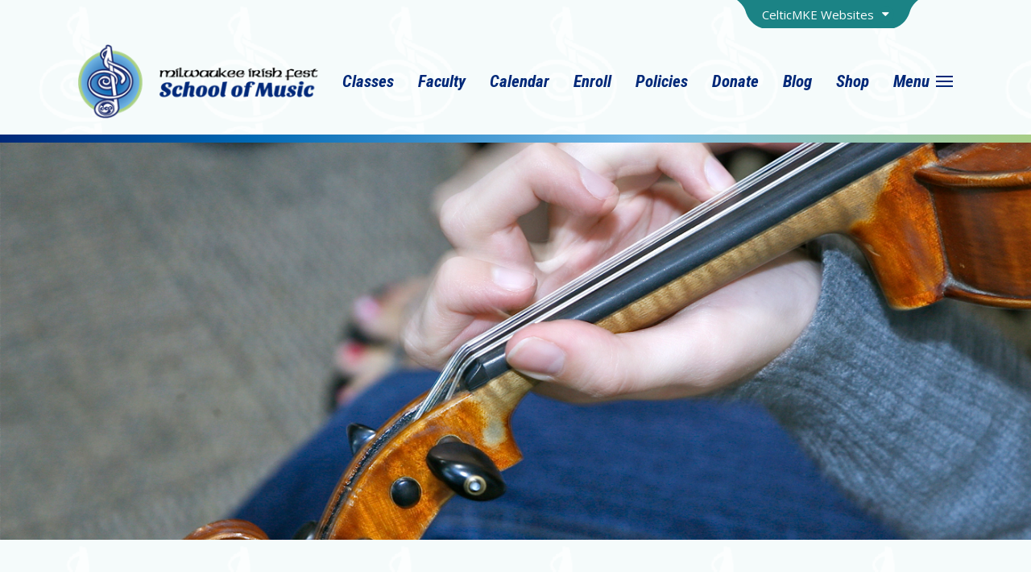

--- FILE ---
content_type: text/html; charset=utf-8
request_url: https://irishfestschoolofmusic.com/Faculty/Heather-Lewin.htm
body_size: 23872
content:
<!DOCTYPE html>

<html id="htmlTag" class="titanDisplay Chrome Chrome131" lang="en">
<head>
    <!-- Raw Snippet (Site-level) -->
<meta content="initial-scale=1,maximum-scale=4.0,minimum-scale=1.0,user-scalable=yes,width=device-width" name="viewport"/>
<link href='//fonts.googleapis.com/css?family=Open+Sans:400,700,400italic,700italic|Sansita+One|Roboto+Condensed:400,700italic' rel='stylesheet' type='text/css'>
<script src="//ajax.googleapis.com/ajax/libs/jquery/1.11.1/jquery.min.js"></script>
<script language="JavaScript" type="text/javascript" src="/CommonScripts/IF_Master.js"></script>
 <link type='text/css' rel='stylesheet' href='/ClientCss/lightboxv2.css'>
<script src="/CommonScripts/lightbox.min.js"></script>
<script type="text/javascript" src="//w.sharethis.com/button/buttons.js"></script>
<script type="text/javascript">stLight.options({publisher: "348ae90b-671c-4454-bcae-f6025726b705", doNotHash: true, doNotCopy: true, hashAddressBar: false});</script>

<meta name="google-site-verification" content="iU7CGE9Qtv_x8wn6I_ZlKzP_jwh7dTlMJcTtJmp2EqY" />

<!-- Google Tag Manager (Site-level) -->
<script>(function(w,d,s,l,i){w[l]=w[l]||[];w[l].push({"gtm.start":
new Date().getTime(),event:"gtm.js"});var f=d.getElementsByTagName(s)[0],
j=d.createElement(s),dl=l!="dataLayer"?"&l="+l:"";j.async=true;j.src=
"https://www.googletagmanager.com/gtm.js?id="+i+dl;f.parentNode.insertBefore(j,f);
})(window,document,"script","dataLayer","GTM-TC9X9TW");</script>

    <script language='javascript' type='text/javascript' src='/scripts/titanscripts.required.js'></script>
    <link type='text/css' rel='stylesheet' href='/ClientCSS/if_master.css' /><link type='text/css' rel='stylesheet' href='/ClientCSS/if_master_styles.css' /><link type='text/css' rel='stylesheet' href='/ClientCSS/if_leftnav_center.css' /><link type='text/css' rel='stylesheet' href='/ClientCSS/school_of_music_only_styles.css' />
    <meta name="generator" content="Titan CMS 7.2.13.0" />
    <title>Heather Lewin - Irish Fiddle Lessons | Milwaukee Irish Fest School of Music </title>
    <META name='DocID' content='26099'>
<META name='Title' content='Heather Lewin - Irish Fiddle Lessons | Milwaukee Irish Fest School of Music '>
<META name='Keywords' content='Heather Lewin '>
<META name='Description' content='Learn Irish fiddle, viola, and cello with Heather Lewin at the Milwaukee Irish Fest School of Music. Heather offers Irish fiddle lessons and other classes.'>
<META name='Abstract' content='Learn Irish fiddle, viola, and cello with Heather Lewin at the Milwaukee Irish Fest School of Music. Heather offers Irish fiddle lessons and other classes.'>

    <link rel="alternate+rss" type="application/rss+xml" title="RSS" href="/display/WhatsNew.rss" />
    <script language='javascript' type='text/javascript' src='/scripts/titanscripts.js' async></script>
    
    
    
    <!-- Raw Snippet (Site-level) -->
<script type="text/javascript">
setTimeout(function(){var a=document.createElement("script");
var b=document.getElementsByTagName("script")[0];
a.src=document.location.protocol+"//dnn506yrbagrg.cloudfront.net/pages/scripts/0017/4466.js?"+Math.floor(new Date().getTime()/3600000);
a.async=true;a.type="text/javascript";b.parentNode.insertBefore(a,b)}, 1);
</script>

<meta name="msvalidate.01" content="AEB352B198248B23E65DFF4AAEFBCA40" />

    
</head>
<body class="titanBody" id="titanBody">
    <!-- Google Tag Manager NoScript (Site-level) -->
<noscript>
    <iframe src="https://www.googletagmanager.com/ns.html?id=GTM-TC9X9TW" height="0" width="0" style="display:none;visibility:hidden"></iframe>
</noscript>

<form action="/Faculty/Heather-Lewin.htm?" enctype="multipart/form-data" id="routerForm" method="Post">



<div class="brandSwitcher brandSwitcherDesktop">
    <div class="brandLinks">
        <div class="siteBounds">
            <div class="Freeform New100 New100 CenterZone TitanBlock"><p><a href="http://CelticMKE.com/CelticMKE.htm"><img alt="CelticMKE" src="/ClientCss/brandSwitcher/CelticMKE_MarkOnly.png" /><span class="iconText">CelticMKE</span></a> <a href="http://irishfest.com/Irishfest.htm"><img alt="Milwaukee" src="/ClientCss/brandSwitcher/IrishFestLogo.png" /><span class="iconText">Milwaukee Irish Fest</span></a> <a href="http://irishfestscrapbook.com/Irish-Fest-Scrapbook.htm"><img alt="Irish Fest Scrapbook" src="/ClientCss/brandSwitcher/scrapbook_logo.png" /><span class="iconText">Irish Fest Scrapbook</span></a> <a class="active" href="http://irishfestschoolofmusic.com/School-of-Music.htm"><img alt="School of Music" src="/ClientCss/brandSwitcher/Irish_Fest_School_Of_Music_Logo.png" /><span class="iconText">School of Music</span></a> <a href="http://irishfestsummerschool.com/Summer-School.htm"><img alt="Summer School" src="/ClientCss/brandSwitcher/Irish_Fest_Summer_School_Logo.png" /><span class="iconText">Summer School</span></a> <a href="http://wardirishmusicarchives.com/"><img alt="Ward Irish Music Archives" src="/ClientCss/brandSwitcher/archiveslogo.png" /><span class="iconText">Ward Irish Music Archives</span></a></p>
</div>
        </div>
    </div>
    <a class="brandToggle" tabindex="0" href="#" aria-label="Toggle Brand Switcher">
        <svg viewBox="0 0 211.25 243.69">
            <path d="M3008.56,665.79s57.76,42.73,72.79,98.11S3139.11,885,3219.81,909.48V665.79Z" transform="translate(-3008.56 -665.79)" />
        </svg>
        <div>
            <span class="selector">CelticMKE Websites</span>
            <span class="toggleArrow"><i class="fa fa-caret-down"></i></span>
        </div>
        <svg viewBox="0 0 211.3 243.7">
            <path d="M0,0l0,243.7c80.7-24.5,123.4-90.2,138.5-145.6S211.3,0,211.3,0L0,0z" />
        </svg>
    </a>
</div>
<div id="contentWrapper">
    <div class="topControlsWrapper">
        <div class="siteBounds">
            <div id="logoControlContainer">
                <a href='/1-School-of-Music.htm'><img src='/School-of-Music/Logos-/Irish_Fest_School_Of_Music_Logo.png' border='0' alt='Milwaukee Irish Fest School of Music'/></a>
            </div>
            <div id="topControls">
                <div class="Freeform New100 New100 CenterZone TitanBlock"><ul>
	<li><a href="/Classes-School-Of-Music.htm" linktype="2" target="_self">Classes</a></li>
	<li><a href="/Faculty.htm" linktype="2" target="_self">Faculty</a></li>
	<li><a href="/Calendar.htm" linktype="2" target="_self">Calendar</a></li>
	<li><a href="/Enroll.htm" linktype="2" target="_self">Enroll</a></li>
	<li><a href="/Policies.htm" linktype="2" target="_self">Policies</a></li>
	<li><a href="/Donate-School-of-Music.htm" linktype="2" target="_self">Donate</a></li>
	<li><a href="/Blog.htm" linktype="2" target="_self">Blog</a></li>
	<li><a href="https://irishfeststore.com/collections/milwaukee-irish-fest-school-of-music" linktype="3" target="_blank">Shop</a></li>
	<li class="menu">Menu</li>
</ul>
</div>
            </div>
        </div>
        <div class="gradientBorder">
        </div>
    </div>
    <div id="featureWrapper">
        <div id="featureImage">
            <div class="Freeform New100 Feature ImageZone TitanBlock"><p><img align="" alt="Heather Lewin - Fiddle - Milwaukee Irish Fest School of Music" border="" hspace="" src="/Summer-School-/Featured-Images/Instructors-bio.jpg?" style="" title="Heather Lewin - Fiddle - Milwaukee Irish Fest School of Music" vspace="" /></p>
</div>
        </div>
    </div>
    <div id="mainBody">
        <div id="titleBarContainer">
            <div id="toolContainer">

                <div id="breadCrumbContainer">
                    <!--BeginNoIndex--><ul navName="Breadcrumb" navZone="Breadcrumb"><li class="current">Heather Lewin </li></ul><!--EndNoIndex-->
                </div><!--/breadCrumbContainer -->
                <div id="share">
                    <span class="icon print">
                        <a class="print" href="#" onclick="window.print()" title="Print">
                            <img src="/../../ClientCSS/images/SheetMusicImages/Print_Icon.png" alt="print this page" title="print this page" />
                        </a>
                    </span>
                    <span class="icon email">
                        <a onclick="PrintPage_Email('Website Link');" href="#">
                            <img src="/../../ClientCSS/images/SheetMusicImages/Email_Icon.png" alt="send this page to a friend" title="send this page to a friend" />
                        </a>
                    </span>
                    <span class='icon st_twitter_large' displayText='Twitter' title="share this on Twitter"></span>
                    <span class='icon st_pinterest_large' displayText='Pinterest' title="share this on Pinterest"></span>
                    <span class='icon st_facebook_large' displayText='Facebook' title="share this on Facebook"></span>
                    <span class="label">Share This Page</span>
                </div>
            </div><!--/toolContainer -->
        </div><!--/titleBarContainer -->
        <div id="contentArea">
            <div class="leftZoneWrapper">
                <div id="leftZone" class="leftZone">
                    <div id="contentNavContainer">
                        <ul navName="Left" navZone="Left"><li class="navFirst current"><a href="/Faculty.htm" class="current">Faculty</a><ul><li class="navFirst"><a href="/Faculty/Amy-McFarland.htm">Amy McFarland</a></li><li><a href="/Faculty/Amy-Richter.htm">Amy Richter </a></li><li><a href="/Faculty/Andy-Miller.htm">Andy Miller</a></li><li><a href="/Faculty/Brendan-Sanchez-.htm">Brendan Sanchez</a></li><li><a href="/Faculty/Brett-Lipshutz.htm">Brett Lipshutz </a></li><li class="current"><a href="/Faculty/Heather-Lewin.htm" class="current">Heather Lewin </a></li><li><a href="/Faculty/Jeff-Ksiazek.htm">Jeff Ksiazek</a></li><li><a href="/Faculty/Jennifer-DAlessio.htm">Jennifer D'Alessio</a></li><li><a href="/Faculty/Kim-Robertson.htm">Kim Robertson</a></li><li><a href="/Faculty/Randy-Gosa.htm">Randy Gosa </a></li><li class="navLast"><a href="/Faculty/Zohra-Coday.htm">Zohra Coday</a></li></ul></li></ul>
                    </div>
                    <div class="sideBarContent">
                        
                    </div>
                </div>
            </div>
            <div class="Freeform whiteBlockBackground New100 New100 CenterZone TitanBlock"><h1 name="heatherl">Heather Lewin - Cello, Viola, Violin</h1>

<h1 name="heatherl"><a href="http://wkst.irishfest.dev.titanclient.com/ContentMgmt/ContentMgmt.aspx#"><img alt="Heather Lewin - Cello, Viola, Violin" class="Float_Left" src="/School-of-Music/Instructors-/HeatherLewin-square.jpg?Small" /></a></h1>

<p><a href="http://heatherlewinmusic.com/index/" linktype="3" target="_blank">Heather Lewin</a> teaches violin, viola and cello. She has been playing string instruments for over 30 years and has been teaching since 1998. In addition to teaching, Heather has performed and recorded with many local and national bands. She enjoys playing for dancers and is also a Feis musician. Heather is currently the fiddler/vocalist in the Irish Traditional band <a href="http://www.athasmusic.com/" linktype="3" target="_blank">&aacute;thas</a> and is a two-time Midwest Fleadh Champion. She teaches ages 5 to adult; beginner through advanced.</p>
</div>
        </div>
    </div>
    <div id="bottomContainer">
        <div class="siteBounds">
            <div class="Freeform twentyFivePercent New100 New100 CenterZone TitanBlock"><h4>ABOUT US</h4>

<ul>
	<li><a href="/School-Of-Music-Privacy-Policy.htm" linktype="2" target="_self">Privacy Policy</a></li>
	<li><a href="/Site-Map-School-Of-Music.htm" linktype="2" target="_self">Site Map</a></li>
	<li><a href="/Email-Signup.htm" linktype="2" target="_self">Email Sign Up</a></li>
	<li><a href="/Contact-School-Of-Music.htm" linktype="2" target="_self">Contact Us</a></li>
	<li><a href="/Student-Portal.htm" linktype="2" target="_self">Student Portal</a></li>
	<li><a href="/CelticMKE/Website-Accessibility.htm" linktype="2" target="_self">Accessibility</a></li>
</ul>
</div><div class="Freeform twentyFivePercent New100 New100 CenterZone TitanBlock"><h4>EXTERNAL LINKS</h4>

<ul>
	<li><a href="http://irishfestsummerschool.com/Summer-School.htm" linktype="3" target="_blank">Irish Fest Summer School</a></li>
	<li><a href="http://irishfest.com/Music-Archives.htm" linktype="3" target="_blank">Ward Irish Music Archives</a></li>
</ul>
</div><div class="alignCenterBlock Freeform twentyFivePercent New100 New100 CenterZone TitanBlock"><h4>Part Of:</h4>

<p><a href="http://celticmke.com/CelticMKE.htm" linktype="3" target="_blank"><img alt="CelticMKE" src="/Celtic-MKE/Imagery/CelticMKE_Vertical4c_CROP.png?Small" /></a></p>
</div><div class="alignCenterBlock Freeform twentyFivePercent New100 New100 CenterZone TitanBlock"><h4>Milwaukee Irish Fest</h4>

<p><a href="http://irishfest.com/Irishfest.htm" linktype="3" target="_blank"><img alt="Milwaukee Irish Fest" src="/School-of-Music/Logos-/IFSM_Irish_Fest_Logo.png" /></a></p>
</div><div class="Freeform SocialMediaBlock New100 New100 CenterZone TitanBlock"><ul>
	<li><a href="https://www.facebook.com/milwaukeeirishfest.schoolofmusic" target="_blank"><i class="fa fa-facebook fa-lg">&nbsp;</i></a></li>
	<li><a href="https://plus.google.com/u/0/b/106231349591584025405/106231349591584025405/posts" target="_blank"><i class="fa fa-google-plus fa-lg">&nbsp;</i></a></li>
	<li><a href="https://www.youtube.com/channel/UCOj_NJ-0Cfr7IIDEVi5QC9w" target="_blank"><i class="fa fa-youtube fa-lg">&nbsp;</i></a></li>
	<li><a href="https://twitter.com/mkeirishfestsom" target="_blank"><i class="fa fa-twitter fa-lg">&nbsp;</i></a></li>
</ul>
</div>
        </div>
    </div>
    <div id="copyRight">
        <div class="siteBounds">
            © 2018 Milwaukee Irish Festival. All rights reserved.
        </div>
    </div>
    <div id="poweredBy">
        <div class="siteBounds">
            This site is powered by the <a href="http://www.titancms.com" target="_blank">Northwoods Titan Content Management System</a>
        </div>
    </div>
    <div id="scrollTop" style="display: none;">
        <div id="scrollTopButton"><i class="fa fa-chevron-up fa-2x"></i></div>
    </div>
</div>
<div class="menuWrapper">
    <div id="searchBarContainer">
        <!--BeginNoIndex--><input type="text" id="searchTerms" name="searchTerms" maxlength="200" value="" onkeydown="NWS.Util.UI.DefaultButton(event, document.getElementById('searchGo'))" placeholder="" aria-label="Search by Keyword" /> 
            <input type="button" value="Search" id="searchGo" name="searchGo" class="search" aria-label="Search" onclick="&#xA;                NWS.Util.UI.SearchSubmit('/School-of-Music1/OffNav/search_school.htm', document.getElementById('searchTerms'))" /><!--EndNoIndex-->
    </div>
    <span class="close"></span>
    <div id="menuContainer">
        <div class="Main_Navigation">
            <!--BeginNoIndex--><ul><li class="navFirst"><a href="/Classes-School-Of-Music.htm">Classes</a><textarea style="display:none"><Node DocID="25983" Linked="0" Level="2"><DocID>25983</DocID><HitCount>43209</HitCount><IndexPage>1</IndexPage><LinkParameter>/Classes-School-Of-Music.htm</LinkParameter><ParentDocID>25979</ParentDocID><DisplayName>Classes</DisplayName><Priority>10</Priority><DisplayTargetTypeID>100</DisplayTargetTypeID><PageIsSSL>0</PageIsSSL><GoLiveDate>01/08/2026</GoLiveDate><GoLiveDateRaw>2026-01-08T09:57:58.010</GoLiveDateRaw><ShortDescription>Irish music classes and private lesson options at the Irish Fest School of Music in Milwaukee, WI. Learn Irish fiddle, bodhran, tin whistle, guitar, and more.</ShortDescription><Description>Irish music classes and private lesson options at the Irish Fest School of Music in Milwaukee, WI. Learn Irish fiddle, bodhran, tin whistle, guitar, and more.</Description><DocumentTypeID>1</DocumentTypeID><IsImageType>0</IsImageType><IsVideoType>0</IsVideoType><Zones><Zone>Menu</Zone></Zones><Node DocID="53676" Linked="0" Level="3"><DocID>53676</DocID><HitCount>4908</HitCount><IndexPage>1</IndexPage><LinkParameter>/Classes-School-Of-Music/Beginning-Bodhran-Class-with-Ian-Gould.htm</LinkParameter><ParentDocID>25983</ParentDocID><DisplayName>Beginning Bodhrán Class - Winter 2026</DisplayName><Priority>1</Priority><DisplayTargetTypeID>100</DisplayTargetTypeID><PageIsSSL>0</PageIsSSL><ImageFile>/School-of-Music/Instructors-/ian-gould-bodhran-square.jpg?Small</ImageFile><ImageAltText>Beginning Bodhrán Class</ImageAltText><GoLiveDate>01/23/2026</GoLiveDate><GoLiveDateRaw>2026-01-23T14:33:26.353</GoLiveDateRaw><ShortDescription>Ian Gould will get students new to the bodhrán - the Irish frame drum - going with proper techniques to accompany Irish music.</ShortDescription><Description>Ian Gould will get students new to the bodhrán - the Irish frame drum - going with proper techniques to accompany Irish music.</Description><DocumentTypeID>1</DocumentTypeID><IsImageType>0</IsImageType><IsVideoType>0</IsVideoType><Zones><Zone>Menu</Zone></Zones></Node><Node DocID="53706" Linked="0" Level="3"><DocID>53706</DocID><HitCount>4061</HitCount><IndexPage>1</IndexPage><LinkParameter>/Classes-School-Of-Music/Learn-an-Irish-Tune-a-Week-Class.htm</LinkParameter><ParentDocID>25983</ParentDocID><DisplayName>Learn an Irish Tune a Week Class</DisplayName><Priority>1</Priority><DisplayTargetTypeID>100</DisplayTargetTypeID><PageIsSSL>0</PageIsSSL><ImageFile>/School-of-Music/Instructors-/HeatherLewin-square.jpg?Small</ImageFile><ImageAltText>Learn an Irish Tune a Week Class</ImageAltText><GoLiveDate>12/08/2025</GoLiveDate><GoLiveDateRaw>2025-12-08T13:37:29.490</GoLiveDateRaw><ShortDescription>Build your repertoire of Irish tunes in the Learn an Irish Tune a Week class with Heather Lewin.</ShortDescription><Description>Build your repertoire of Irish tunes in the Learn an Irish Tune a Week class with Heather Lewin.</Description><DocumentTypeID>1</DocumentTypeID><IsImageType>0</IsImageType><IsVideoType>0</IsVideoType><Zones><Zone>Menu</Zone></Zones></Node><Node DocID="47706" Linked="0" Level="3"><DocID>47706</DocID><HitCount>23459</HitCount><IndexPage>1</IndexPage><LinkParameter>/Classes-School-Of-Music/Online-Irish-Music-Lessons.htm</LinkParameter><ParentDocID>25983</ParentDocID><DisplayName>Online Irish Music Lessons</DisplayName><Priority>1</Priority><DisplayTargetTypeID>100</DisplayTargetTypeID><PageIsSSL>0</PageIsSSL><ImageFile>/School-of-Music/Instructors-/IFSM-2015-square-image.jpg?Small</ImageFile><GoLiveDate>09/19/2024</GoLiveDate><GoLiveDateRaw>2024-09-19T11:22:16.860</GoLiveDateRaw><ShortDescription>Browse through online Irish music lesson options for fiddle, tin whistle, bodhran, guitar, and more at the Irish Fest School of Music in Milwaukee, WI.</ShortDescription><Description>Browse through online Irish music lesson options for fiddle, tin whistle, bodhran, guitar, and more at the Irish Fest School of Music in Milwaukee, WI.</Description><DocumentTypeID>1</DocumentTypeID><IsImageType>0</IsImageType><IsVideoType>0</IsVideoType><Zones><Zone>Menu</Zone></Zones></Node><Node DocID="47263" Linked="0" Level="3"><DocID>47263</DocID><HitCount>8417</HitCount><IndexPage>1</IndexPage><LinkParameter>/Classes-School-Of-Music/Applied-Music-Theory-Course.htm</LinkParameter><ParentDocID>25983</ParentDocID><DisplayName>Applied Music Theory Course</DisplayName><Priority>3</Priority><DisplayTargetTypeID>100</DisplayTargetTypeID><PageIsSSL>0</PageIsSSL><ImageFile>/School-of-Music/Instructors-/Jennifer-DAlessio.jpg?Small</ImageFile><ImageAltText>Applied Music Theory Course</ImageAltText><GoLiveDate>12/12/2019</GoLiveDate><GoLiveDateRaw>2019-12-12T10:44:00.977</GoLiveDateRaw><ShortDescription>Connect basic to intermediate theory with your instrument(s) and Irish trad tunes, or any music really - scales, arpeggios, chord structures, modes, ornamentation. </ShortDescription><Description>Connect basic to intermediate theory with your instrument(s) and Irish trad tunes, or any music really - scales, arpeggios, chord structures, modes, ornamentation. </Description><DocumentTypeID>1</DocumentTypeID><IsImageType>0</IsImageType><IsVideoType>0</IsVideoType><Zones><Zone>Menu</Zone></Zones></Node><Node DocID="47262" Linked="0" Level="3"><DocID>47262</DocID><HitCount>7982</HitCount><IndexPage>1</IndexPage><LinkParameter>/Classes-School-Of-Music/Improvisation-Comp-Class.htm</LinkParameter><ParentDocID>25983</ParentDocID><DisplayName>Improvisation/Comp Class</DisplayName><Priority>3</Priority><DisplayTargetTypeID>100</DisplayTargetTypeID><PageIsSSL>0</PageIsSSL><ImageFile>/School-of-Music/Instructors-/Jennifer-DAlessio.jpg?Small</ImageFile><ImageAltText>Improvisation/Comp Class</ImageAltText><GoLiveDate>12/12/2019</GoLiveDate><GoLiveDateRaw>2019-12-12T10:39:15.793</GoLiveDateRaw><ShortDescription>For anyone wishing to expand their ability to improvise or accompany, whether traditional Irish tunes, jazz, rock, new age, non-classified, or something else entirely.</ShortDescription><Description>For anyone wishing to expand their ability to improvise or accompany, whether traditional Irish tunes, jazz, rock, new age, non-classified, or something else entirely.</Description><DocumentTypeID>1</DocumentTypeID><IsImageType>0</IsImageType><IsVideoType>0</IsVideoType><Zones><Zone>Menu</Zone></Zones></Node><Node DocID="47211" Linked="0" Level="3"><DocID>47211</DocID><HitCount>8791</HitCount><IndexPage>1</IndexPage><LinkParameter>/Classes-School-Of-Music/Irish-Music-Ensembles.htm</LinkParameter><ParentDocID>25983</ParentDocID><DisplayName>Irish Music Ensembles</DisplayName><Priority>30</Priority><DisplayTargetTypeID>100</DisplayTargetTypeID><PageIsSSL>0</PageIsSSL><ImageFile>/School-of-Music/Instructors-/IFSM-2015-square-image.jpg?Small</ImageFile><ImageAltText>Irish Music Ensembles</ImageAltText><GoLiveDate>10/14/2019</GoLiveDate><GoLiveDateRaw>2019-10-14T15:52:04.920</GoLiveDateRaw><ShortDescription>Milwaukee Irish Fest School of Music ensembles will get you making music with other students in these mixed instrument groups. </ShortDescription><Description>Milwaukee Irish Fest School of Music ensembles will get you making music with other students in these mixed instrument groups. </Description><DocumentTypeID>1</DocumentTypeID><IsImageType>0</IsImageType><IsVideoType>0</IsVideoType><Zones><Zone>Menu</Zone></Zones></Node><Node DocID="26117" Linked="0" Level="3"><DocID>26117</DocID><HitCount>19232</HitCount><IndexPage>1</IndexPage><LinkParameter>/Classes/Private-Lessons.htm</LinkParameter><ParentDocID>25983</ParentDocID><DisplayName>Private Lessons</DisplayName><Priority>30</Priority><DisplayTargetTypeID>100</DisplayTargetTypeID><PageIsSSL>0</PageIsSSL><ImageFile>/School-of-Music/Instructors-/IFSM-2015-square-image.jpg?Small</ImageFile><GoLiveDate>09/19/2024</GoLiveDate><GoLiveDateRaw>2024-09-19T11:20:10.800</GoLiveDateRaw><ShortDescription>Browse through private Irish music lesson options for fiddle, tin whistle, bodhran, guitar, and more at the Irish Fest School of Music in Milwaukee, WI.</ShortDescription><Description>Browse through private Irish music lesson options for fiddle, tin whistle, bodhran, guitar, and more at the Irish Fest School of Music in Milwaukee, WI.</Description><DocumentTypeID>1</DocumentTypeID><IsImageType>0</IsImageType><IsVideoType>0</IsVideoType><Zones><Zone>Menu</Zone></Zones></Node></Node></textarea><ul><li><a href="/Classes-School-Of-Music/Beginning-Bodhran-Class-with-Ian-Gould.htm">Beginning Bodhrán Class - Winter 2026</a><textarea style="display:none"><Node DocID="53676" Linked="0" Level="3"><DocID>53676</DocID><HitCount>4908</HitCount><IndexPage>1</IndexPage><LinkParameter>/Classes-School-Of-Music/Beginning-Bodhran-Class-with-Ian-Gould.htm</LinkParameter><ParentDocID>25983</ParentDocID><DisplayName>Beginning Bodhrán Class - Winter 2026</DisplayName><Priority>1</Priority><DisplayTargetTypeID>100</DisplayTargetTypeID><PageIsSSL>0</PageIsSSL><ImageFile>/School-of-Music/Instructors-/ian-gould-bodhran-square.jpg?Small</ImageFile><ImageAltText>Beginning Bodhrán Class</ImageAltText><GoLiveDate>01/23/2026</GoLiveDate><GoLiveDateRaw>2026-01-23T14:33:26.353</GoLiveDateRaw><ShortDescription>Ian Gould will get students new to the bodhrán - the Irish frame drum - going with proper techniques to accompany Irish music.</ShortDescription><Description>Ian Gould will get students new to the bodhrán - the Irish frame drum - going with proper techniques to accompany Irish music.</Description><DocumentTypeID>1</DocumentTypeID><IsImageType>0</IsImageType><IsVideoType>0</IsVideoType><Zones><Zone>Menu</Zone></Zones></Node></textarea></li><li><a href="/Classes-School-Of-Music/Learn-an-Irish-Tune-a-Week-Class.htm">Learn an Irish Tune a Week Class</a><textarea style="display:none"><Node DocID="53706" Linked="0" Level="3"><DocID>53706</DocID><HitCount>4061</HitCount><IndexPage>1</IndexPage><LinkParameter>/Classes-School-Of-Music/Learn-an-Irish-Tune-a-Week-Class.htm</LinkParameter><ParentDocID>25983</ParentDocID><DisplayName>Learn an Irish Tune a Week Class</DisplayName><Priority>1</Priority><DisplayTargetTypeID>100</DisplayTargetTypeID><PageIsSSL>0</PageIsSSL><ImageFile>/School-of-Music/Instructors-/HeatherLewin-square.jpg?Small</ImageFile><ImageAltText>Learn an Irish Tune a Week Class</ImageAltText><GoLiveDate>12/08/2025</GoLiveDate><GoLiveDateRaw>2025-12-08T13:37:29.490</GoLiveDateRaw><ShortDescription>Build your repertoire of Irish tunes in the Learn an Irish Tune a Week class with Heather Lewin.</ShortDescription><Description>Build your repertoire of Irish tunes in the Learn an Irish Tune a Week class with Heather Lewin.</Description><DocumentTypeID>1</DocumentTypeID><IsImageType>0</IsImageType><IsVideoType>0</IsVideoType><Zones><Zone>Menu</Zone></Zones></Node></textarea></li><li><a href="/Classes-School-Of-Music/Online-Irish-Music-Lessons.htm">Online Irish Music Lessons</a><textarea style="display:none"><Node DocID="47706" Linked="0" Level="3"><DocID>47706</DocID><HitCount>23459</HitCount><IndexPage>1</IndexPage><LinkParameter>/Classes-School-Of-Music/Online-Irish-Music-Lessons.htm</LinkParameter><ParentDocID>25983</ParentDocID><DisplayName>Online Irish Music Lessons</DisplayName><Priority>1</Priority><DisplayTargetTypeID>100</DisplayTargetTypeID><PageIsSSL>0</PageIsSSL><ImageFile>/School-of-Music/Instructors-/IFSM-2015-square-image.jpg?Small</ImageFile><GoLiveDate>09/19/2024</GoLiveDate><GoLiveDateRaw>2024-09-19T11:22:16.860</GoLiveDateRaw><ShortDescription>Browse through online Irish music lesson options for fiddle, tin whistle, bodhran, guitar, and more at the Irish Fest School of Music in Milwaukee, WI.</ShortDescription><Description>Browse through online Irish music lesson options for fiddle, tin whistle, bodhran, guitar, and more at the Irish Fest School of Music in Milwaukee, WI.</Description><DocumentTypeID>1</DocumentTypeID><IsImageType>0</IsImageType><IsVideoType>0</IsVideoType><Zones><Zone>Menu</Zone></Zones></Node></textarea></li><li><a href="/Classes-School-Of-Music/Applied-Music-Theory-Course.htm">Applied Music Theory Course</a><textarea style="display:none"><Node DocID="47263" Linked="0" Level="3"><DocID>47263</DocID><HitCount>8417</HitCount><IndexPage>1</IndexPage><LinkParameter>/Classes-School-Of-Music/Applied-Music-Theory-Course.htm</LinkParameter><ParentDocID>25983</ParentDocID><DisplayName>Applied Music Theory Course</DisplayName><Priority>3</Priority><DisplayTargetTypeID>100</DisplayTargetTypeID><PageIsSSL>0</PageIsSSL><ImageFile>/School-of-Music/Instructors-/Jennifer-DAlessio.jpg?Small</ImageFile><ImageAltText>Applied Music Theory Course</ImageAltText><GoLiveDate>12/12/2019</GoLiveDate><GoLiveDateRaw>2019-12-12T10:44:00.977</GoLiveDateRaw><ShortDescription>Connect basic to intermediate theory with your instrument(s) and Irish trad tunes, or any music really - scales, arpeggios, chord structures, modes, ornamentation. </ShortDescription><Description>Connect basic to intermediate theory with your instrument(s) and Irish trad tunes, or any music really - scales, arpeggios, chord structures, modes, ornamentation. </Description><DocumentTypeID>1</DocumentTypeID><IsImageType>0</IsImageType><IsVideoType>0</IsVideoType><Zones><Zone>Menu</Zone></Zones></Node></textarea></li><li><a href="/Classes-School-Of-Music/Improvisation-Comp-Class.htm">Improvisation/Comp Class</a><textarea style="display:none"><Node DocID="47262" Linked="0" Level="3"><DocID>47262</DocID><HitCount>7982</HitCount><IndexPage>1</IndexPage><LinkParameter>/Classes-School-Of-Music/Improvisation-Comp-Class.htm</LinkParameter><ParentDocID>25983</ParentDocID><DisplayName>Improvisation/Comp Class</DisplayName><Priority>3</Priority><DisplayTargetTypeID>100</DisplayTargetTypeID><PageIsSSL>0</PageIsSSL><ImageFile>/School-of-Music/Instructors-/Jennifer-DAlessio.jpg?Small</ImageFile><ImageAltText>Improvisation/Comp Class</ImageAltText><GoLiveDate>12/12/2019</GoLiveDate><GoLiveDateRaw>2019-12-12T10:39:15.793</GoLiveDateRaw><ShortDescription>For anyone wishing to expand their ability to improvise or accompany, whether traditional Irish tunes, jazz, rock, new age, non-classified, or something else entirely.</ShortDescription><Description>For anyone wishing to expand their ability to improvise or accompany, whether traditional Irish tunes, jazz, rock, new age, non-classified, or something else entirely.</Description><DocumentTypeID>1</DocumentTypeID><IsImageType>0</IsImageType><IsVideoType>0</IsVideoType><Zones><Zone>Menu</Zone></Zones></Node></textarea></li><li><a href="/Classes-School-Of-Music/Irish-Music-Ensembles.htm">Irish Music Ensembles</a><textarea style="display:none"><Node DocID="47211" Linked="0" Level="3"><DocID>47211</DocID><HitCount>8791</HitCount><IndexPage>1</IndexPage><LinkParameter>/Classes-School-Of-Music/Irish-Music-Ensembles.htm</LinkParameter><ParentDocID>25983</ParentDocID><DisplayName>Irish Music Ensembles</DisplayName><Priority>30</Priority><DisplayTargetTypeID>100</DisplayTargetTypeID><PageIsSSL>0</PageIsSSL><ImageFile>/School-of-Music/Instructors-/IFSM-2015-square-image.jpg?Small</ImageFile><ImageAltText>Irish Music Ensembles</ImageAltText><GoLiveDate>10/14/2019</GoLiveDate><GoLiveDateRaw>2019-10-14T15:52:04.920</GoLiveDateRaw><ShortDescription>Milwaukee Irish Fest School of Music ensembles will get you making music with other students in these mixed instrument groups. </ShortDescription><Description>Milwaukee Irish Fest School of Music ensembles will get you making music with other students in these mixed instrument groups. </Description><DocumentTypeID>1</DocumentTypeID><IsImageType>0</IsImageType><IsVideoType>0</IsVideoType><Zones><Zone>Menu</Zone></Zones></Node></textarea></li><li><a href="/Classes/Private-Lessons.htm">Private Lessons</a><textarea style="display:none"><Node DocID="26117" Linked="0" Level="3"><DocID>26117</DocID><HitCount>19232</HitCount><IndexPage>1</IndexPage><LinkParameter>/Classes/Private-Lessons.htm</LinkParameter><ParentDocID>25983</ParentDocID><DisplayName>Private Lessons</DisplayName><Priority>30</Priority><DisplayTargetTypeID>100</DisplayTargetTypeID><PageIsSSL>0</PageIsSSL><ImageFile>/School-of-Music/Instructors-/IFSM-2015-square-image.jpg?Small</ImageFile><GoLiveDate>09/19/2024</GoLiveDate><GoLiveDateRaw>2024-09-19T11:20:10.800</GoLiveDateRaw><ShortDescription>Browse through private Irish music lesson options for fiddle, tin whistle, bodhran, guitar, and more at the Irish Fest School of Music in Milwaukee, WI.</ShortDescription><Description>Browse through private Irish music lesson options for fiddle, tin whistle, bodhran, guitar, and more at the Irish Fest School of Music in Milwaukee, WI.</Description><DocumentTypeID>1</DocumentTypeID><IsImageType>0</IsImageType><IsVideoType>0</IsVideoType><Zones><Zone>Menu</Zone></Zones></Node></textarea></li></ul></li><li><a href="/Faculty.htm" class="current">Faculty</a><textarea style="display:none"><Node DocID="25985" Linked="0" Level="2"><DocID>25985</DocID><HitCount>43632</HitCount><IndexPage>1</IndexPage><LinkParameter>/Faculty.htm</LinkParameter><ParentDocID>25979</ParentDocID><DisplayName>Faculty</DisplayName><Priority>20</Priority><DisplayTargetTypeID>100</DisplayTargetTypeID><PageIsSSL>0</PageIsSSL><GoLiveDate>03/21/2025</GoLiveDate><GoLiveDateRaw>2025-03-21T16:13:05.290</GoLiveDateRaw><ShortDescription>Irish music teachers at the Irish Fest School of Music in Milwaukee, WI teach fiddle, bodhran, guitar, tin whistle, flute, bouzouki, piano, and more.</ShortDescription><Description>Irish music teachers at the Irish Fest School of Music in Milwaukee, WI teach fiddle, bodhran, guitar, tin whistle, flute, bouzouki, piano, and more.</Description><DocumentTypeID>1</DocumentTypeID><IsImageType>0</IsImageType><IsVideoType>0</IsVideoType><Zones><Zone>Left</Zone><Zone>Menu</Zone></Zones><Node DocID="52653" Linked="0" Level="3"><DocID>52653</DocID><HitCount>4148</HitCount><IndexPage>1</IndexPage><LinkParameter>/Faculty/Amy-McFarland.htm</LinkParameter><ParentDocID>25985</ParentDocID><DisplayName>Amy McFarland</DisplayName><Priority>20</Priority><DisplayTargetTypeID>100</DisplayTargetTypeID><PageIsSSL>0</PageIsSSL><GoLiveDate>03/11/2024</GoLiveDate><GoLiveDateRaw>2024-03-11T15:36:14.130</GoLiveDateRaw><ShortDescription /><Description /><DocumentTypeID>1</DocumentTypeID><IsImageType>0</IsImageType><IsVideoType>0</IsVideoType><Zones><Zone>Left</Zone><Zone>Menu</Zone></Zones></Node><Node DocID="26096" Linked="0" Level="3"><DocID>26096</DocID><HitCount>14700</HitCount><IndexPage>1</IndexPage><LinkParameter>/Faculty/Amy-Richter.htm</LinkParameter><ParentDocID>25985</ParentDocID><DisplayName>Amy Richter </DisplayName><Priority>20</Priority><DisplayTargetTypeID>100</DisplayTargetTypeID><PageIsSSL>0</PageIsSSL><GoLiveDate>03/21/2025</GoLiveDate><GoLiveDateRaw>2025-03-21T16:12:39.790</GoLiveDateRaw><ShortDescription /><Description /><DocumentTypeID>1</DocumentTypeID><IsImageType>0</IsImageType><IsVideoType>0</IsVideoType><Zones><Zone>Left</Zone><Zone>Menu</Zone></Zones></Node><Node DocID="53655" Linked="0" Level="3"><DocID>53655</DocID><HitCount>2894</HitCount><IndexPage>1</IndexPage><LinkParameter>/Faculty/Andy-Miller.htm</LinkParameter><ParentDocID>25985</ParentDocID><DisplayName>Andy Miller</DisplayName><Priority>20</Priority><DisplayTargetTypeID>100</DisplayTargetTypeID><PageIsSSL>0</PageIsSSL><GoLiveDate>09/10/2024</GoLiveDate><GoLiveDateRaw>2024-09-10T14:04:50.963</GoLiveDateRaw><ShortDescription /><Description /><DocumentTypeID>1</DocumentTypeID><IsImageType>0</IsImageType><IsVideoType>0</IsVideoType><Zones><Zone>Left</Zone><Zone>Menu</Zone></Zones></Node><Node DocID="53973" Linked="0" Level="3"><DocID>53973</DocID><HitCount>2288</HitCount><IndexPage>1</IndexPage><LinkParameter>/Faculty/Brendan-Sanchez-.htm</LinkParameter><ParentDocID>25985</ParentDocID><DisplayName>Brendan Sanchez</DisplayName><Priority>20</Priority><DisplayTargetTypeID>100</DisplayTargetTypeID><PageIsSSL>0</PageIsSSL><GoLiveDate>03/21/2025</GoLiveDate><GoLiveDateRaw>2025-03-21T16:05:22.270</GoLiveDateRaw><ShortDescription /><Description /><DocumentTypeID>1</DocumentTypeID><IsImageType>0</IsImageType><IsVideoType>0</IsVideoType><Zones><Zone>Left</Zone><Zone>Menu</Zone></Zones></Node><Node DocID="26097" Linked="0" Level="3"><DocID>26097</DocID><HitCount>13731</HitCount><IndexPage>1</IndexPage><LinkParameter>/Faculty/Brett-Lipshutz.htm</LinkParameter><ParentDocID>25985</ParentDocID><DisplayName>Brett Lipshutz </DisplayName><Priority>20</Priority><DisplayTargetTypeID>100</DisplayTargetTypeID><PageIsSSL>0</PageIsSSL><GoLiveDate>07/24/2018</GoLiveDate><GoLiveDateRaw>2018-07-24T14:43:41.767</GoLiveDateRaw><ShortDescription /><Description /><DocumentTypeID>1</DocumentTypeID><IsImageType>0</IsImageType><IsVideoType>0</IsVideoType><Zones><Zone>Left</Zone><Zone>Menu</Zone></Zones></Node><Node DocID="26099" Linked="0" Level="3"><DocID>26099</DocID><HitCount>13531</HitCount><IndexPage>1</IndexPage><LinkParameter>/Faculty/Heather-Lewin.htm</LinkParameter><ParentDocID>25985</ParentDocID><DisplayName>Heather Lewin </DisplayName><Priority>20</Priority><DisplayTargetTypeID>100</DisplayTargetTypeID><PageIsSSL>0</PageIsSSL><GoLiveDate>09/26/2016</GoLiveDate><GoLiveDateRaw>2016-09-26T14:33:25.443</GoLiveDateRaw><ShortDescription>Learn Irish fiddle, viola, and cello with Heather Lewin at the Milwaukee Irish Fest School of Music. Heather offers Irish fiddle lessons and other classes.</ShortDescription><Description>Learn Irish fiddle, viola, and cello with Heather Lewin at the Milwaukee Irish Fest School of Music. Heather offers Irish fiddle lessons and other classes.</Description><DocumentTypeID>1</DocumentTypeID><IsImageType>0</IsImageType><IsVideoType>0</IsVideoType><Zones><Zone>Left</Zone><Zone>Menu</Zone></Zones></Node><Node DocID="39424" Linked="0" Level="3"><DocID>39424</DocID><HitCount>11334</HitCount><IndexPage>1</IndexPage><LinkParameter>/Faculty/James-Reilly.htm</LinkParameter><ParentDocID>25985</ParentDocID><DisplayName>James Reilly</DisplayName><Priority>20</Priority><DisplayTargetTypeID>100</DisplayTargetTypeID><PageIsSSL>0</PageIsSSL><GoLiveDate>09/17/2024</GoLiveDate><GoLiveDateRaw>2024-09-17T13:47:40.763</GoLiveDateRaw><ShortDescription /><Description /><DocumentTypeID>1</DocumentTypeID><IsImageType>0</IsImageType><IsVideoType>0</IsVideoType><Zones /></Node><Node DocID="26100" Linked="0" Level="3"><DocID>26100</DocID><HitCount>13241</HitCount><IndexPage>1</IndexPage><LinkParameter>/Faculty/Jeff-Ksiazek.htm</LinkParameter><ParentDocID>25985</ParentDocID><DisplayName>Jeff Ksiazek</DisplayName><Priority>20</Priority><DisplayTargetTypeID>100</DisplayTargetTypeID><PageIsSSL>0</PageIsSSL><GoLiveDate>09/26/2016</GoLiveDate><GoLiveDateRaw>2016-09-26T14:33:42.960</GoLiveDateRaw><ShortDescription /><Description /><DocumentTypeID>1</DocumentTypeID><IsImageType>0</IsImageType><IsVideoType>0</IsVideoType><Zones><Zone>Left</Zone><Zone>Menu</Zone></Zones></Node><Node DocID="47163" Linked="0" Level="3"><DocID>47163</DocID><HitCount>10825</HitCount><IndexPage>1</IndexPage><LinkParameter>/Faculty/Jennifer-DAlessio.htm</LinkParameter><ParentDocID>25985</ParentDocID><DisplayName>Jennifer D'Alessio</DisplayName><Priority>20</Priority><DisplayTargetTypeID>100</DisplayTargetTypeID><PageIsSSL>0</PageIsSSL><GoLiveDate>09/30/2019</GoLiveDate><GoLiveDateRaw>2019-09-30T14:20:57.763</GoLiveDateRaw><ShortDescription>Jennifer D'Alessio teaches fiddle for the Milwaukee Irish Fest School of Music.</ShortDescription><Description>Jennifer D'Alessio teaches fiddle for the Milwaukee Irish Fest School of Music.</Description><DocumentTypeID>1</DocumentTypeID><IsImageType>0</IsImageType><IsVideoType>0</IsVideoType><Zones><Zone>Left</Zone><Zone>Menu</Zone></Zones></Node><Node DocID="26103" Linked="0" Level="3"><DocID>26103</DocID><HitCount>14327</HitCount><IndexPage>1</IndexPage><LinkParameter>/Faculty/Kaitlin-Hahn.htm</LinkParameter><ParentDocID>25985</ParentDocID><DisplayName>Kaitlin Hahn</DisplayName><Priority>20</Priority><DisplayTargetTypeID>100</DisplayTargetTypeID><PageIsSSL>0</PageIsSSL><GoLiveDate>09/17/2024</GoLiveDate><GoLiveDateRaw>2024-09-17T13:47:59.140</GoLiveDateRaw><ShortDescription /><Description /><DocumentTypeID>1</DocumentTypeID><IsImageType>0</IsImageType><IsVideoType>0</IsVideoType><Zones /></Node><Node DocID="43975" Linked="0" Level="3"><DocID>43975</DocID><HitCount>12097</HitCount><IndexPage>1</IndexPage><LinkParameter>/Faculty/Kim-Robertson.htm</LinkParameter><ParentDocID>25985</ParentDocID><DisplayName>Kim Robertson</DisplayName><Priority>20</Priority><DisplayTargetTypeID>100</DisplayTargetTypeID><PageIsSSL>0</PageIsSSL><GoLiveDate>09/17/2024</GoLiveDate><GoLiveDateRaw>2024-09-17T13:45:27.307</GoLiveDateRaw><ShortDescription>Kim Robertson is a renowned performer, arranger, and recording artist who has stretched the boundaries of the harp for a new generation of performers and audiences</ShortDescription><Description>Kim Robertson is a renowned performer, arranger, and recording artist who has stretched the boundaries of the harp for a new generation of performers and audiences</Description><DocumentTypeID>1</DocumentTypeID><IsImageType>0</IsImageType><IsVideoType>0</IsVideoType><Zones><Zone>Left</Zone><Zone>Menu</Zone></Zones></Node><Node DocID="26105" Linked="0" Level="3"><DocID>26105</DocID><HitCount>11616</HitCount><IndexPage>1</IndexPage><LinkParameter>/Faculty/Maria-Terres.htm</LinkParameter><ParentDocID>25985</ParentDocID><DisplayName>Maria Terres </DisplayName><Priority>20</Priority><DisplayTargetTypeID>100</DisplayTargetTypeID><PageIsSSL>0</PageIsSSL><GoLiveDate>09/17/2024</GoLiveDate><GoLiveDateRaw>2024-09-17T13:48:16.030</GoLiveDateRaw><ShortDescription /><Description /><DocumentTypeID>1</DocumentTypeID><IsImageType>0</IsImageType><IsVideoType>0</IsVideoType><Zones /></Node><Node DocID="26107" Linked="0" Level="3"><DocID>26107</DocID><HitCount>15624</HitCount><IndexPage>1</IndexPage><LinkParameter>/Faculty/Randy-Gosa.htm</LinkParameter><ParentDocID>25985</ParentDocID><DisplayName>Randy Gosa </DisplayName><Priority>20</Priority><DisplayTargetTypeID>100</DisplayTargetTypeID><PageIsSSL>0</PageIsSSL><GoLiveDate>09/26/2016</GoLiveDate><GoLiveDateRaw>2016-09-26T14:34:34.947</GoLiveDateRaw><ShortDescription>Randy Gosa teaches Irish guitar, Irish banjo, and mandolin at the Irish Fest School of Music in Milwaukee, WI.</ShortDescription><Description>Randy Gosa teaches Irish guitar, Irish banjo, and mandolin at the Irish Fest School of Music in Milwaukee, WI.</Description><DocumentTypeID>1</DocumentTypeID><IsImageType>0</IsImageType><IsVideoType>0</IsVideoType><Zones><Zone>Left</Zone><Zone>Menu</Zone></Zones></Node><Node DocID="53696" Linked="0" Level="3"><DocID>53696</DocID><HitCount>5130</HitCount><IndexPage>1</IndexPage><LinkParameter>/Faculty/Zohra-Coday.htm</LinkParameter><ParentDocID>25985</ParentDocID><DisplayName>Zohra Coday</DisplayName><Priority>20</Priority><DisplayTargetTypeID>100</DisplayTargetTypeID><PageIsSSL>0</PageIsSSL><GoLiveDate>06/11/2025</GoLiveDate><GoLiveDateRaw>2025-06-11T14:52:07.920</GoLiveDateRaw><ShortDescription>Zohra Coday teaches Irish concertina online at the Irish Fest School of Music in Milwaukee, WI.</ShortDescription><Description>Zohra Coday teaches Irish concertina online at the Irish Fest School of Music in Milwaukee, WI.</Description><DocumentTypeID>1</DocumentTypeID><IsImageType>0</IsImageType><IsVideoType>0</IsVideoType><Zones><Zone>Left</Zone><Zone>Menu</Zone></Zones></Node></Node></textarea><ul><li><a href="/Faculty/Amy-McFarland.htm">Amy McFarland</a><textarea style="display:none"><Node DocID="52653" Linked="0" Level="3"><DocID>52653</DocID><HitCount>4148</HitCount><IndexPage>1</IndexPage><LinkParameter>/Faculty/Amy-McFarland.htm</LinkParameter><ParentDocID>25985</ParentDocID><DisplayName>Amy McFarland</DisplayName><Priority>20</Priority><DisplayTargetTypeID>100</DisplayTargetTypeID><PageIsSSL>0</PageIsSSL><GoLiveDate>03/11/2024</GoLiveDate><GoLiveDateRaw>2024-03-11T15:36:14.130</GoLiveDateRaw><ShortDescription /><Description /><DocumentTypeID>1</DocumentTypeID><IsImageType>0</IsImageType><IsVideoType>0</IsVideoType><Zones><Zone>Left</Zone><Zone>Menu</Zone></Zones></Node></textarea></li><li><a href="/Faculty/Amy-Richter.htm">Amy Richter </a><textarea style="display:none"><Node DocID="26096" Linked="0" Level="3"><DocID>26096</DocID><HitCount>14700</HitCount><IndexPage>1</IndexPage><LinkParameter>/Faculty/Amy-Richter.htm</LinkParameter><ParentDocID>25985</ParentDocID><DisplayName>Amy Richter </DisplayName><Priority>20</Priority><DisplayTargetTypeID>100</DisplayTargetTypeID><PageIsSSL>0</PageIsSSL><GoLiveDate>03/21/2025</GoLiveDate><GoLiveDateRaw>2025-03-21T16:12:39.790</GoLiveDateRaw><ShortDescription /><Description /><DocumentTypeID>1</DocumentTypeID><IsImageType>0</IsImageType><IsVideoType>0</IsVideoType><Zones><Zone>Left</Zone><Zone>Menu</Zone></Zones></Node></textarea></li><li><a href="/Faculty/Andy-Miller.htm">Andy Miller</a><textarea style="display:none"><Node DocID="53655" Linked="0" Level="3"><DocID>53655</DocID><HitCount>2894</HitCount><IndexPage>1</IndexPage><LinkParameter>/Faculty/Andy-Miller.htm</LinkParameter><ParentDocID>25985</ParentDocID><DisplayName>Andy Miller</DisplayName><Priority>20</Priority><DisplayTargetTypeID>100</DisplayTargetTypeID><PageIsSSL>0</PageIsSSL><GoLiveDate>09/10/2024</GoLiveDate><GoLiveDateRaw>2024-09-10T14:04:50.963</GoLiveDateRaw><ShortDescription /><Description /><DocumentTypeID>1</DocumentTypeID><IsImageType>0</IsImageType><IsVideoType>0</IsVideoType><Zones><Zone>Left</Zone><Zone>Menu</Zone></Zones></Node></textarea></li><li><a href="/Faculty/Brendan-Sanchez-.htm">Brendan Sanchez</a><textarea style="display:none"><Node DocID="53973" Linked="0" Level="3"><DocID>53973</DocID><HitCount>2288</HitCount><IndexPage>1</IndexPage><LinkParameter>/Faculty/Brendan-Sanchez-.htm</LinkParameter><ParentDocID>25985</ParentDocID><DisplayName>Brendan Sanchez</DisplayName><Priority>20</Priority><DisplayTargetTypeID>100</DisplayTargetTypeID><PageIsSSL>0</PageIsSSL><GoLiveDate>03/21/2025</GoLiveDate><GoLiveDateRaw>2025-03-21T16:05:22.270</GoLiveDateRaw><ShortDescription /><Description /><DocumentTypeID>1</DocumentTypeID><IsImageType>0</IsImageType><IsVideoType>0</IsVideoType><Zones><Zone>Left</Zone><Zone>Menu</Zone></Zones></Node></textarea></li><li><a href="/Faculty/Brett-Lipshutz.htm">Brett Lipshutz </a><textarea style="display:none"><Node DocID="26097" Linked="0" Level="3"><DocID>26097</DocID><HitCount>13731</HitCount><IndexPage>1</IndexPage><LinkParameter>/Faculty/Brett-Lipshutz.htm</LinkParameter><ParentDocID>25985</ParentDocID><DisplayName>Brett Lipshutz </DisplayName><Priority>20</Priority><DisplayTargetTypeID>100</DisplayTargetTypeID><PageIsSSL>0</PageIsSSL><GoLiveDate>07/24/2018</GoLiveDate><GoLiveDateRaw>2018-07-24T14:43:41.767</GoLiveDateRaw><ShortDescription /><Description /><DocumentTypeID>1</DocumentTypeID><IsImageType>0</IsImageType><IsVideoType>0</IsVideoType><Zones><Zone>Left</Zone><Zone>Menu</Zone></Zones></Node></textarea></li><li><a href="/Faculty/Heather-Lewin.htm" class="current">Heather Lewin </a><textarea style="display:none"><Node DocID="26099" Linked="0" Level="3"><DocID>26099</DocID><HitCount>13531</HitCount><IndexPage>1</IndexPage><LinkParameter>/Faculty/Heather-Lewin.htm</LinkParameter><ParentDocID>25985</ParentDocID><DisplayName>Heather Lewin </DisplayName><Priority>20</Priority><DisplayTargetTypeID>100</DisplayTargetTypeID><PageIsSSL>0</PageIsSSL><GoLiveDate>09/26/2016</GoLiveDate><GoLiveDateRaw>2016-09-26T14:33:25.443</GoLiveDateRaw><ShortDescription>Learn Irish fiddle, viola, and cello with Heather Lewin at the Milwaukee Irish Fest School of Music. Heather offers Irish fiddle lessons and other classes.</ShortDescription><Description>Learn Irish fiddle, viola, and cello with Heather Lewin at the Milwaukee Irish Fest School of Music. Heather offers Irish fiddle lessons and other classes.</Description><DocumentTypeID>1</DocumentTypeID><IsImageType>0</IsImageType><IsVideoType>0</IsVideoType><Zones><Zone>Left</Zone><Zone>Menu</Zone></Zones></Node></textarea></li><li><a href="/Faculty/Jeff-Ksiazek.htm">Jeff Ksiazek</a><textarea style="display:none"><Node DocID="26100" Linked="0" Level="3"><DocID>26100</DocID><HitCount>13241</HitCount><IndexPage>1</IndexPage><LinkParameter>/Faculty/Jeff-Ksiazek.htm</LinkParameter><ParentDocID>25985</ParentDocID><DisplayName>Jeff Ksiazek</DisplayName><Priority>20</Priority><DisplayTargetTypeID>100</DisplayTargetTypeID><PageIsSSL>0</PageIsSSL><GoLiveDate>09/26/2016</GoLiveDate><GoLiveDateRaw>2016-09-26T14:33:42.960</GoLiveDateRaw><ShortDescription /><Description /><DocumentTypeID>1</DocumentTypeID><IsImageType>0</IsImageType><IsVideoType>0</IsVideoType><Zones><Zone>Left</Zone><Zone>Menu</Zone></Zones></Node></textarea></li><li><a href="/Faculty/Jennifer-DAlessio.htm">Jennifer D'Alessio</a><textarea style="display:none"><Node DocID="47163" Linked="0" Level="3"><DocID>47163</DocID><HitCount>10825</HitCount><IndexPage>1</IndexPage><LinkParameter>/Faculty/Jennifer-DAlessio.htm</LinkParameter><ParentDocID>25985</ParentDocID><DisplayName>Jennifer D'Alessio</DisplayName><Priority>20</Priority><DisplayTargetTypeID>100</DisplayTargetTypeID><PageIsSSL>0</PageIsSSL><GoLiveDate>09/30/2019</GoLiveDate><GoLiveDateRaw>2019-09-30T14:20:57.763</GoLiveDateRaw><ShortDescription>Jennifer D'Alessio teaches fiddle for the Milwaukee Irish Fest School of Music.</ShortDescription><Description>Jennifer D'Alessio teaches fiddle for the Milwaukee Irish Fest School of Music.</Description><DocumentTypeID>1</DocumentTypeID><IsImageType>0</IsImageType><IsVideoType>0</IsVideoType><Zones><Zone>Left</Zone><Zone>Menu</Zone></Zones></Node></textarea></li><li><a href="/Faculty/Kim-Robertson.htm">Kim Robertson</a><textarea style="display:none"><Node DocID="43975" Linked="0" Level="3"><DocID>43975</DocID><HitCount>12097</HitCount><IndexPage>1</IndexPage><LinkParameter>/Faculty/Kim-Robertson.htm</LinkParameter><ParentDocID>25985</ParentDocID><DisplayName>Kim Robertson</DisplayName><Priority>20</Priority><DisplayTargetTypeID>100</DisplayTargetTypeID><PageIsSSL>0</PageIsSSL><GoLiveDate>09/17/2024</GoLiveDate><GoLiveDateRaw>2024-09-17T13:45:27.307</GoLiveDateRaw><ShortDescription>Kim Robertson is a renowned performer, arranger, and recording artist who has stretched the boundaries of the harp for a new generation of performers and audiences</ShortDescription><Description>Kim Robertson is a renowned performer, arranger, and recording artist who has stretched the boundaries of the harp for a new generation of performers and audiences</Description><DocumentTypeID>1</DocumentTypeID><IsImageType>0</IsImageType><IsVideoType>0</IsVideoType><Zones><Zone>Left</Zone><Zone>Menu</Zone></Zones></Node></textarea></li><li><a href="/Faculty/Randy-Gosa.htm">Randy Gosa </a><textarea style="display:none"><Node DocID="26107" Linked="0" Level="3"><DocID>26107</DocID><HitCount>15624</HitCount><IndexPage>1</IndexPage><LinkParameter>/Faculty/Randy-Gosa.htm</LinkParameter><ParentDocID>25985</ParentDocID><DisplayName>Randy Gosa </DisplayName><Priority>20</Priority><DisplayTargetTypeID>100</DisplayTargetTypeID><PageIsSSL>0</PageIsSSL><GoLiveDate>09/26/2016</GoLiveDate><GoLiveDateRaw>2016-09-26T14:34:34.947</GoLiveDateRaw><ShortDescription>Randy Gosa teaches Irish guitar, Irish banjo, and mandolin at the Irish Fest School of Music in Milwaukee, WI.</ShortDescription><Description>Randy Gosa teaches Irish guitar, Irish banjo, and mandolin at the Irish Fest School of Music in Milwaukee, WI.</Description><DocumentTypeID>1</DocumentTypeID><IsImageType>0</IsImageType><IsVideoType>0</IsVideoType><Zones><Zone>Left</Zone><Zone>Menu</Zone></Zones></Node></textarea></li><li><a href="/Faculty/Zohra-Coday.htm">Zohra Coday</a><textarea style="display:none"><Node DocID="53696" Linked="0" Level="3"><DocID>53696</DocID><HitCount>5130</HitCount><IndexPage>1</IndexPage><LinkParameter>/Faculty/Zohra-Coday.htm</LinkParameter><ParentDocID>25985</ParentDocID><DisplayName>Zohra Coday</DisplayName><Priority>20</Priority><DisplayTargetTypeID>100</DisplayTargetTypeID><PageIsSSL>0</PageIsSSL><GoLiveDate>06/11/2025</GoLiveDate><GoLiveDateRaw>2025-06-11T14:52:07.920</GoLiveDateRaw><ShortDescription>Zohra Coday teaches Irish concertina online at the Irish Fest School of Music in Milwaukee, WI.</ShortDescription><Description>Zohra Coday teaches Irish concertina online at the Irish Fest School of Music in Milwaukee, WI.</Description><DocumentTypeID>1</DocumentTypeID><IsImageType>0</IsImageType><IsVideoType>0</IsVideoType><Zones><Zone>Left</Zone><Zone>Menu</Zone></Zones></Node></textarea></li></ul></li><li><a href="/Calendar.htm">Calendar</a><textarea style="display:none"><Node DocID="25986" Linked="0" Level="2"><DocID>25986</DocID><HitCount>32916</HitCount><IndexPage>1</IndexPage><LinkParameter>/Calendar.htm</LinkParameter><ParentDocID>25979</ParentDocID><DisplayName>Calendar</DisplayName><Priority>30</Priority><DisplayTargetTypeID>100</DisplayTargetTypeID><PageIsSSL>0</PageIsSSL><GoLiveDate>09/04/2025</GoLiveDate><GoLiveDateRaw>2025-09-04T09:26:27.327</GoLiveDateRaw><ShortDescription /><Description /><DocumentTypeID>1</DocumentTypeID><IsImageType>0</IsImageType><IsVideoType>0</IsVideoType><Zones><Zone>Left</Zone><Zone>Menu</Zone></Zones><Node DocID="53661" Linked="0" Level="3"><DocID>53661</DocID><HitCount>4494</HitCount><IndexPage>1</IndexPage><LinkParameter>/Calendar/Milwaukee-Irish-Music-Sessions.htm</LinkParameter><ParentDocID>25986</ParentDocID><DisplayName>Milwaukee Irish Music Sessions</DisplayName><Priority>10</Priority><DisplayTargetTypeID>100</DisplayTargetTypeID><PageIsSSL>0</PageIsSSL><GoLiveDate>10/02/2024</GoLiveDate><GoLiveDateRaw>2024-10-02T13:57:48.373</GoLiveDateRaw><ShortDescription>Milwaukee has a fantastic community of traditional Irish musicians - check out these area sessions to listen or join in for a tune!</ShortDescription><Description>Milwaukee has a fantastic community of traditional Irish musicians - check out these area sessions to listen or join in for a tune!</Description><DocumentTypeID>1</DocumentTypeID><IsImageType>0</IsImageType><IsVideoType>0</IsVideoType><Zones><Zone>Left</Zone><Zone>Menu</Zone></Zones></Node></Node></textarea><ul><li><a href="/Calendar/Milwaukee-Irish-Music-Sessions.htm">Milwaukee Irish Music Sessions</a><textarea style="display:none"><Node DocID="53661" Linked="0" Level="3"><DocID>53661</DocID><HitCount>4494</HitCount><IndexPage>1</IndexPage><LinkParameter>/Calendar/Milwaukee-Irish-Music-Sessions.htm</LinkParameter><ParentDocID>25986</ParentDocID><DisplayName>Milwaukee Irish Music Sessions</DisplayName><Priority>10</Priority><DisplayTargetTypeID>100</DisplayTargetTypeID><PageIsSSL>0</PageIsSSL><GoLiveDate>10/02/2024</GoLiveDate><GoLiveDateRaw>2024-10-02T13:57:48.373</GoLiveDateRaw><ShortDescription>Milwaukee has a fantastic community of traditional Irish musicians - check out these area sessions to listen or join in for a tune!</ShortDescription><Description>Milwaukee has a fantastic community of traditional Irish musicians - check out these area sessions to listen or join in for a tune!</Description><DocumentTypeID>1</DocumentTypeID><IsImageType>0</IsImageType><IsVideoType>0</IsVideoType><Zones><Zone>Left</Zone><Zone>Menu</Zone></Zones></Node></textarea></li></ul></li><li><a href="/Enroll.htm">Enroll</a><textarea style="display:none"><Node DocID="25987" Linked="0" Level="2"><DocID>25987</DocID><HitCount>55297</HitCount><IndexPage>1</IndexPage><LinkParameter>/Enroll.htm</LinkParameter><ParentDocID>25979</ParentDocID><DisplayName>Enroll</DisplayName><Priority>40</Priority><DisplayTargetTypeID>100</DisplayTargetTypeID><PageIsSSL>0</PageIsSSL><ImageFile>/School-of-Music/Content-Images/Violins.jpg?Medium</ImageFile><GoLiveDate>02/22/2022</GoLiveDate><GoLiveDateRaw>2022-02-22T13:52:05.487</GoLiveDateRaw><ShortDescription>Sign up for music classes on Irish fiddle, bodhran, flute, whistle, guitar and more!</ShortDescription><Description>Sign up for music classes on Irish fiddle, bodhran, flute, whistle, guitar and more!</Description><DocumentTypeID>1</DocumentTypeID><IsImageType>0</IsImageType><IsVideoType>0</IsVideoType><Zones><Zone>Menu</Zone></Zones><Node DocID="26800" Linked="0" Level="3"><DocID>26800</DocID><HitCount>532</HitCount><IndexPage>1</IndexPage><LinkParameter>/Enroll/Enrollment-Confirmation.htm</LinkParameter><ParentDocID>25987</ParentDocID><DisplayName>Enrollment Confirmation</DisplayName><Priority>40</Priority><DisplayTargetTypeID>100</DisplayTargetTypeID><PageIsSSL>0</PageIsSSL><GoLiveDate>05/01/2015</GoLiveDate><GoLiveDateRaw>2015-05-01T15:44:07.837</GoLiveDateRaw><ShortDescription /><Description /><DocumentTypeID>1</DocumentTypeID><IsImageType>0</IsImageType><IsVideoType>0</IsVideoType><Zones /></Node></Node></textarea></li><li><a href="/Policies.htm">Policies</a><textarea style="display:none"><Node DocID="25994" Linked="0" Level="2"><DocID>25994</DocID><HitCount>26876</HitCount><IndexPage>1</IndexPage><LinkParameter>/Policies.htm</LinkParameter><ParentDocID>25979</ParentDocID><DisplayName>Policies</DisplayName><Priority>50</Priority><DisplayTargetTypeID>100</DisplayTargetTypeID><PageIsSSL>0</PageIsSSL><GoLiveDate>05/01/2019</GoLiveDate><GoLiveDateRaw>2019-05-01T14:01:21.520</GoLiveDateRaw><ShortDescription>Information about enrollment and withdrawal policies, instrument rental, and tuition at the Irish Fest School of Music in Milwaukee, WI.</ShortDescription><Description>Information about enrollment and withdrawal policies, instrument rental, and tuition at the Irish Fest School of Music in Milwaukee, WI.</Description><DocumentTypeID>1</DocumentTypeID><IsImageType>0</IsImageType><IsVideoType>0</IsVideoType><Zones><Zone>Bottom</Zone><Zone>Left</Zone><Zone>Menu</Zone><Zone>TOC</Zone><Zone>Top</Zone></Zones><Node DocID="50522" Linked="0" Level="3"><DocID>50522</DocID><HitCount>7249</HitCount><IndexPage>1</IndexPage><LinkParameter>/Policies/Financial-Aid.htm</LinkParameter><ParentDocID>25994</ParentDocID><DisplayName>Financial Aid</DisplayName><Priority>50</Priority><DisplayTargetTypeID>100</DisplayTargetTypeID><PageIsSSL>0</PageIsSSL><GoLiveDate>06/23/2025</GoLiveDate><GoLiveDateRaw>2025-06-23T13:11:12.760</GoLiveDateRaw><ShortDescription>Learn how to apply for financial aid towards Irish music lessons, classes, and ensembles.</ShortDescription><Description>Learn how to apply for financial aid towards Irish music lessons, classes, and ensembles.</Description><DocumentTypeID>1</DocumentTypeID><IsImageType>0</IsImageType><IsVideoType>0</IsVideoType><Zones><Zone>Bottom</Zone><Zone>Left</Zone><Zone>Menu</Zone><Zone>TOC</Zone><Zone>Top</Zone></Zones></Node></Node></textarea><ul><li><a href="/Policies/Financial-Aid.htm">Financial Aid</a><textarea style="display:none"><Node DocID="50522" Linked="0" Level="3"><DocID>50522</DocID><HitCount>7249</HitCount><IndexPage>1</IndexPage><LinkParameter>/Policies/Financial-Aid.htm</LinkParameter><ParentDocID>25994</ParentDocID><DisplayName>Financial Aid</DisplayName><Priority>50</Priority><DisplayTargetTypeID>100</DisplayTargetTypeID><PageIsSSL>0</PageIsSSL><GoLiveDate>06/23/2025</GoLiveDate><GoLiveDateRaw>2025-06-23T13:11:12.760</GoLiveDateRaw><ShortDescription>Learn how to apply for financial aid towards Irish music lessons, classes, and ensembles.</ShortDescription><Description>Learn how to apply for financial aid towards Irish music lessons, classes, and ensembles.</Description><DocumentTypeID>1</DocumentTypeID><IsImageType>0</IsImageType><IsVideoType>0</IsVideoType><Zones><Zone>Bottom</Zone><Zone>Left</Zone><Zone>Menu</Zone><Zone>TOC</Zone><Zone>Top</Zone></Zones></Node></textarea></li></ul></li><li><a href="/Donate-School-of-Music.htm">Donate to Irish Music Education</a><textarea style="display:none"><Node DocID="43931" Linked="0" Level="2"><DocID>43931</DocID><HitCount>34766</HitCount><IndexPage>1</IndexPage><LinkParameter>/Donate-School-of-Music.htm</LinkParameter><ParentDocID>25979</ParentDocID><DisplayName>Donate to Irish Music Education</DisplayName><Priority>52</Priority><DisplayTargetTypeID>100</DisplayTargetTypeID><PageIsSSL>0</PageIsSSL><ImageFile>/School-of-Music/school-of-music-donate.jpg?Medium</ImageFile><GoLiveDate>12/01/2025</GoLiveDate><GoLiveDateRaw>2025-12-01T15:48:30.800</GoLiveDateRaw><ShortDescription>Your support helps the Milwaukee Irish Fest School of Music to pass along Irish music to future generations in the Milwaukee area. </ShortDescription><Description>Your support helps the Milwaukee Irish Fest School of Music to pass along Irish music to future generations in the Milwaukee area. </Description><DocumentTypeID>1</DocumentTypeID><IsImageType>0</IsImageType><IsVideoType>0</IsVideoType><Zones><Zone>Left</Zone><Zone>Menu</Zone></Zones></Node></textarea></li><li><a href="/Resources.htm">Resources</a><textarea style="display:none"><Node DocID="26179" Linked="0" Level="2"><DocID>26179</DocID><HitCount>33504</HitCount><IndexPage>1</IndexPage><LinkParameter>/Resources.htm</LinkParameter><ParentDocID>25979</ParentDocID><DisplayName>Resources</DisplayName><Priority>55</Priority><DisplayTargetTypeID>100</DisplayTargetTypeID><PageIsSSL>0</PageIsSSL><GoLiveDate>12/21/2020</GoLiveDate><GoLiveDateRaw>2020-12-21T14:03:51.737</GoLiveDateRaw><ShortDescription>Irish music resources available through the Irish Fest School of Music in Milwaukee, WI. Including Irish tunes, information about Irish instruments, and more.</ShortDescription><Description>Irish music resources available through the Irish Fest School of Music in Milwaukee, WI. Including Irish tunes, information about Irish instruments, and more.</Description><DocumentTypeID>1</DocumentTypeID><IsImageType>0</IsImageType><IsVideoType>0</IsVideoType><Zones><Zone>Left</Zone><Zone>Menu</Zone></Zones><Node DocID="34107" Linked="0" Level="3"><DocID>34107</DocID><HitCount>15938</HitCount><IndexPage>1</IndexPage><LinkParameter>/Resources/Tunes.htm</LinkParameter><ParentDocID>26179</ParentDocID><DisplayName>Tunes</DisplayName><Priority>1</Priority><DisplayTargetTypeID>100</DisplayTargetTypeID><PageIsSSL>0</PageIsSSL><GoLiveDate>04/13/2021</GoLiveDate><GoLiveDateRaw>2021-04-13T13:28:20.660</GoLiveDateRaw><ShortDescription>Irish tunes in audio and sheet music formats from the Milwaukee Irish Fest School of Music.</ShortDescription><Description>Irish tunes in audio and sheet music formats from the Milwaukee Irish Fest School of Music.</Description><DocumentTypeID>1</DocumentTypeID><IsImageType>0</IsImageType><IsVideoType>0</IsVideoType><Zones><Zone>Left</Zone><Zone>Menu</Zone></Zones><Node DocID="47988" Linked="0" Level="4"><DocID>47988</DocID><HitCount>18086</HitCount><IndexPage>1</IndexPage><LinkParameter>/Resources/Tunes/Tune-of-the-Week.htm</LinkParameter><ParentDocID>34107</ParentDocID><DisplayName>Tune of the Week</DisplayName><Priority>1</Priority><DisplayTargetTypeID>100</DisplayTargetTypeID><PageIsSSL>0</PageIsSSL><GoLiveDate>06/14/2021</GoLiveDate><GoLiveDateRaw>2021-06-14T12:23:54.593</GoLiveDateRaw><ShortDescription>Each week we're releasing a new tune of the week on the Milwaukee irish Fest School of Music YouTube channel.</ShortDescription><Description>Each week we're releasing a new tune of the week on the Milwaukee irish Fest School of Music YouTube channel.</Description><DocumentTypeID>1</DocumentTypeID><IsImageType>0</IsImageType><IsVideoType>0</IsVideoType><Zones><Zone>Left</Zone><Zone>Menu</Zone></Zones></Node></Node><Node DocID="47935" Linked="0" Level="3"><DocID>47935</DocID><HitCount>8189</HitCount><IndexPage>1</IndexPage><LinkParameter>/Resources/Holiday-Tunes.htm</LinkParameter><ParentDocID>26179</ParentDocID><DisplayName>Holiday Tunes</DisplayName><Priority>2</Priority><DisplayTargetTypeID>100</DisplayTargetTypeID><PageIsSSL>0</PageIsSSL><GoLiveDate>02/08/2022</GoLiveDate><GoLiveDateRaw>2022-02-08T14:27:50.123</GoLiveDateRaw><ShortDescription>Holiday and Christmas tunes in sheet music and ABC notation formats from the Milwaukee Irish Fest School of Music.</ShortDescription><Description>Holiday and Christmas tunes in sheet music and ABC notation formats from the Milwaukee Irish Fest School of Music.</Description><DocumentTypeID>1</DocumentTypeID><IsImageType>0</IsImageType><IsVideoType>0</IsVideoType><Zones><Zone>Left</Zone><Zone>Menu</Zone></Zones></Node><Node DocID="26180" Linked="0" Level="3"><DocID>26180</DocID><HitCount>292</HitCount><IndexPage>1</IndexPage><LinkParameter>/School-of-Music1/Resources/Instrument-FAQ.htm</LinkParameter><ParentDocID>26179</ParentDocID><DisplayName>Instrument FAQ</DisplayName><Priority>55</Priority><DisplayTargetTypeID>100</DisplayTargetTypeID><PageIsSSL>0</PageIsSSL><GoLiveDate>09/26/2016</GoLiveDate><GoLiveDateRaw>2016-09-26T14:35:06.703</GoLiveDateRaw><ShortDescription /><Description /><DocumentTypeID>1</DocumentTypeID><IsImageType>0</IsImageType><IsVideoType>0</IsVideoType><Zones /></Node><Node DocID="46210" Linked="0" Level="3"><DocID>46210</DocID><HitCount>26215</HitCount><IndexPage>1</IndexPage><LinkParameter>/Resources/What-Is-An-Irish-Flute.htm</LinkParameter><ParentDocID>26179</ParentDocID><DisplayName>What Is An Irish Flute?</DisplayName><Priority>55</Priority><DisplayTargetTypeID>100</DisplayTargetTypeID><PageIsSSL>0</PageIsSSL><GoLiveDate>05/11/2023</GoLiveDate><GoLiveDateRaw>2023-05-11T01:18:54.260</GoLiveDateRaw><ShortDescription>What is an Irish flute? An Irish flute is a simple-system flute made of wood (typically African blackwood, cocus, rosewood, boxwood, and ebony). </ShortDescription><Description>What is an Irish flute? An Irish flute is a simple-system flute made of wood (typically African blackwood, cocus, rosewood, boxwood, and ebony). </Description><DocumentTypeID>1</DocumentTypeID><IsImageType>0</IsImageType><IsVideoType>0</IsVideoType><Zones><Zone>Left</Zone><Zone>Menu</Zone></Zones></Node></Node></textarea><ul><li><a href="/Resources/Tunes.htm">Tunes</a><textarea style="display:none"><Node DocID="34107" Linked="0" Level="3"><DocID>34107</DocID><HitCount>15938</HitCount><IndexPage>1</IndexPage><LinkParameter>/Resources/Tunes.htm</LinkParameter><ParentDocID>26179</ParentDocID><DisplayName>Tunes</DisplayName><Priority>1</Priority><DisplayTargetTypeID>100</DisplayTargetTypeID><PageIsSSL>0</PageIsSSL><GoLiveDate>04/13/2021</GoLiveDate><GoLiveDateRaw>2021-04-13T13:28:20.660</GoLiveDateRaw><ShortDescription>Irish tunes in audio and sheet music formats from the Milwaukee Irish Fest School of Music.</ShortDescription><Description>Irish tunes in audio and sheet music formats from the Milwaukee Irish Fest School of Music.</Description><DocumentTypeID>1</DocumentTypeID><IsImageType>0</IsImageType><IsVideoType>0</IsVideoType><Zones><Zone>Left</Zone><Zone>Menu</Zone></Zones><Node DocID="47988" Linked="0" Level="4"><DocID>47988</DocID><HitCount>18086</HitCount><IndexPage>1</IndexPage><LinkParameter>/Resources/Tunes/Tune-of-the-Week.htm</LinkParameter><ParentDocID>34107</ParentDocID><DisplayName>Tune of the Week</DisplayName><Priority>1</Priority><DisplayTargetTypeID>100</DisplayTargetTypeID><PageIsSSL>0</PageIsSSL><GoLiveDate>06/14/2021</GoLiveDate><GoLiveDateRaw>2021-06-14T12:23:54.593</GoLiveDateRaw><ShortDescription>Each week we're releasing a new tune of the week on the Milwaukee irish Fest School of Music YouTube channel.</ShortDescription><Description>Each week we're releasing a new tune of the week on the Milwaukee irish Fest School of Music YouTube channel.</Description><DocumentTypeID>1</DocumentTypeID><IsImageType>0</IsImageType><IsVideoType>0</IsVideoType><Zones><Zone>Left</Zone><Zone>Menu</Zone></Zones></Node></Node></textarea><ul><li><a href="/Resources/Tunes/Tune-of-the-Week.htm">Tune of the Week</a><textarea style="display:none"><Node DocID="47988" Linked="0" Level="4"><DocID>47988</DocID><HitCount>18086</HitCount><IndexPage>1</IndexPage><LinkParameter>/Resources/Tunes/Tune-of-the-Week.htm</LinkParameter><ParentDocID>34107</ParentDocID><DisplayName>Tune of the Week</DisplayName><Priority>1</Priority><DisplayTargetTypeID>100</DisplayTargetTypeID><PageIsSSL>0</PageIsSSL><GoLiveDate>06/14/2021</GoLiveDate><GoLiveDateRaw>2021-06-14T12:23:54.593</GoLiveDateRaw><ShortDescription>Each week we're releasing a new tune of the week on the Milwaukee irish Fest School of Music YouTube channel.</ShortDescription><Description>Each week we're releasing a new tune of the week on the Milwaukee irish Fest School of Music YouTube channel.</Description><DocumentTypeID>1</DocumentTypeID><IsImageType>0</IsImageType><IsVideoType>0</IsVideoType><Zones><Zone>Left</Zone><Zone>Menu</Zone></Zones></Node></textarea></li></ul></li><li><a href="/Resources/Holiday-Tunes.htm">Holiday Tunes</a><textarea style="display:none"><Node DocID="47935" Linked="0" Level="3"><DocID>47935</DocID><HitCount>8189</HitCount><IndexPage>1</IndexPage><LinkParameter>/Resources/Holiday-Tunes.htm</LinkParameter><ParentDocID>26179</ParentDocID><DisplayName>Holiday Tunes</DisplayName><Priority>2</Priority><DisplayTargetTypeID>100</DisplayTargetTypeID><PageIsSSL>0</PageIsSSL><GoLiveDate>02/08/2022</GoLiveDate><GoLiveDateRaw>2022-02-08T14:27:50.123</GoLiveDateRaw><ShortDescription>Holiday and Christmas tunes in sheet music and ABC notation formats from the Milwaukee Irish Fest School of Music.</ShortDescription><Description>Holiday and Christmas tunes in sheet music and ABC notation formats from the Milwaukee Irish Fest School of Music.</Description><DocumentTypeID>1</DocumentTypeID><IsImageType>0</IsImageType><IsVideoType>0</IsVideoType><Zones><Zone>Left</Zone><Zone>Menu</Zone></Zones></Node></textarea></li><li><a href="/Resources/What-Is-An-Irish-Flute.htm">What Is An Irish Flute?</a><textarea style="display:none"><Node DocID="46210" Linked="0" Level="3"><DocID>46210</DocID><HitCount>26215</HitCount><IndexPage>1</IndexPage><LinkParameter>/Resources/What-Is-An-Irish-Flute.htm</LinkParameter><ParentDocID>26179</ParentDocID><DisplayName>What Is An Irish Flute?</DisplayName><Priority>55</Priority><DisplayTargetTypeID>100</DisplayTargetTypeID><PageIsSSL>0</PageIsSSL><GoLiveDate>05/11/2023</GoLiveDate><GoLiveDateRaw>2023-05-11T01:18:54.260</GoLiveDateRaw><ShortDescription>What is an Irish flute? An Irish flute is a simple-system flute made of wood (typically African blackwood, cocus, rosewood, boxwood, and ebony). </ShortDescription><Description>What is an Irish flute? An Irish flute is a simple-system flute made of wood (typically African blackwood, cocus, rosewood, boxwood, and ebony). </Description><DocumentTypeID>1</DocumentTypeID><IsImageType>0</IsImageType><IsVideoType>0</IsVideoType><Zones><Zone>Left</Zone><Zone>Menu</Zone></Zones></Node></textarea></li></ul></li><li><a href="/Blog.htm">Blog</a><textarea style="display:none"><Node DocID="34031" Linked="0" Level="2"><DocID>34031</DocID><HitCount>24376</HitCount><IndexPage>1</IndexPage><LinkParameter>/Blog.htm</LinkParameter><ParentDocID>25979</ParentDocID><DisplayName>Blog</DisplayName><Priority>56</Priority><DisplayTargetTypeID>100</DisplayTargetTypeID><PageIsSSL>0</PageIsSSL><GoLiveDate>01/09/2026</GoLiveDate><GoLiveDateRaw>2026-01-09T13:15:20.527</GoLiveDateRaw><ShortDescription>Read about ways to improve your Irish music playing, listening lists, and more from the Milwaukee Irish Fest School of Music.</ShortDescription><Description>Read about ways to improve your Irish music playing, listening lists, and more from the Milwaukee Irish Fest School of Music.</Description><DocumentTypeID>1</DocumentTypeID><IsImageType>0</IsImageType><IsVideoType>0</IsVideoType><Zones><Zone>Left</Zone><Zone>Menu</Zone></Zones><Node DocID="43986" Linked="0" Level="3"><DocID>43986</DocID><HitCount>19722</HitCount><IndexPage>1</IndexPage><LinkParameter>/Blog/5-More-Irish-Fiddle-Players-You-Need-To-Hear.htm</LinkParameter><ParentDocID>34031</ParentDocID><DisplayName>5 More Irish Fiddle Players You Need To Hear</DisplayName><Priority>1</Priority><DisplayTargetTypeID>100</DisplayTargetTypeID><PageIsSSL>0</PageIsSSL><ImageFile>/School-of-Music/Content-Images/blog-5-more-irish-fiddlers-square.jpg?Small</ImageFile><ImageAltText>5 More Irish Fiddle Players You Need To Hear</ImageAltText><GoLiveDate>01/31/2017</GoLiveDate><GoLiveDateRaw>2017-01-31T14:40:28.283</GoLiveDateRaw><ShortDescription>Learn about and listen to five important historical Irish fiddle players: Lucy Farr, Bobby Casey, Julia Clifford, Paddy Canny, and Johnny Doherty.</ShortDescription><Description>Learn about and listen to five important historical Irish fiddle players: Lucy Farr, Bobby Casey, Julia Clifford, Paddy Canny, and Johnny Doherty.</Description><DocumentTypeID>1</DocumentTypeID><IsImageType>0</IsImageType><IsVideoType>0</IsVideoType><Zones><Zone>Left</Zone><Zone>Menu</Zone></Zones></Node><Node DocID="44431" Linked="0" Level="3"><DocID>44431</DocID><HitCount>17005</HitCount><IndexPage>1</IndexPage><LinkParameter>/Blog/Interview-with-Enda-Scahill.htm</LinkParameter><ParentDocID>34031</ParentDocID><DisplayName>Interview with Enda Scahill</DisplayName><Priority>1</Priority><DisplayTargetTypeID>100</DisplayTargetTypeID><PageIsSSL>0</PageIsSSL><ImageFile>/School-of-Music/Content-Images/interview-with-enda-scahill-square.jpg?Small</ImageFile><ImageAltText>Interview with Enda Scahill Part 1</ImageAltText><GoLiveDate>03/28/2017</GoLiveDate><GoLiveDateRaw>2017-03-28T16:19:18.383</GoLiveDateRaw><ShortDescription>We recently asked Irish banjo ace, Enda Scahill, about how he started playing music, early inspiration, and some advice about learning the banjo.</ShortDescription><Description>We recently asked Irish banjo ace, Enda Scahill, about how he started playing music, early inspiration, and some advice about learning the banjo.</Description><DocumentTypeID>1</DocumentTypeID><IsImageType>0</IsImageType><IsVideoType>0</IsVideoType><Zones><Zone>Left</Zone><Zone>Menu</Zone></Zones></Node><Node DocID="54800" Linked="0" Level="3"><DocID>54800</DocID><HitCount>165</HitCount><IndexPage>1</IndexPage><LinkParameter>/Blog/Recommended-Irish-Music-Recordings-January-2026.htm</LinkParameter><ParentDocID>34031</ParentDocID><DisplayName>Recommended Irish Music Recordings January 2026</DisplayName><Priority>1</Priority><DisplayTargetTypeID>100</DisplayTargetTypeID><PageIsSSL>0</PageIsSSL><ImageFile>/School-of-Music/Blog/Recordings/2026-01-mullach-a-tsi.jpg?Small</ImageFile><ImageAltText>Recommended Irish Music Recordings January 2026</ImageAltText><GoLiveDate>01/09/2026</GoLiveDate><GoLiveDateRaw>2026-01-09T13:13:34.493</GoLiveDateRaw><ShortDescription>Check out a trio of excellent Irish music recordings released in 2025!</ShortDescription><Description>Check out a trio of excellent Irish music recordings released in 2025!</Description><DocumentTypeID>1</DocumentTypeID><IsImageType>0</IsImageType><IsVideoType>0</IsVideoType><Zones><Zone>Left</Zone><Zone>Menu</Zone></Zones></Node><Node DocID="43777" Linked="0" Level="3"><DocID>43777</DocID><HitCount>44656</HitCount><IndexPage>1</IndexPage><LinkParameter>/Blog/5-Irish-Flute-Players-You-Need-To-Hear.htm</LinkParameter><ParentDocID>34031</ParentDocID><DisplayName>5 Irish Flute Players You Need To Hear</DisplayName><Priority>8</Priority><DisplayTargetTypeID>100</DisplayTargetTypeID><PageIsSSL>0</PageIsSSL><ImageFile>/School-of-Music/Blog/blog-5-irish-flute-player-square.jpg?Small</ImageFile><ImageAltText>5 Irish Flute Players You Need To Hear - Milwaukee Irish Fest School of Music Blog</ImageAltText><GoLiveDate>01/31/2017</GoLiveDate><GoLiveDateRaw>2017-01-31T14:26:44.753</GoLiveDateRaw><ShortDescription>The sound of the flute has been a part of Irish music for generations. Take a listen to 5 influential Irish flute players, including Tom Morrison, Catherine McEvoy, and Matt Molloy.</ShortDescription><Description>The sound of the flute has been a part of Irish music for generations. Take a listen to 5 influential Irish flute players, including Tom Morrison, Catherine McEvoy, and Matt Molloy.</Description><DocumentTypeID>1</DocumentTypeID><IsImageType>0</IsImageType><IsVideoType>0</IsVideoType><Zones><Zone>Left</Zone><Zone>Menu</Zone></Zones></Node><Node DocID="40103" Linked="0" Level="3"><DocID>40103</DocID><HitCount>17476</HitCount><IndexPage>1</IndexPage><LinkParameter>/Blog/Developing-Solid-Timing-When-Playing-Irish-Music.htm</LinkParameter><ParentDocID>34031</ParentDocID><DisplayName>Developing Solid Timing When Playing Irish Music</DisplayName><Priority>9</Priority><DisplayTargetTypeID>100</DisplayTargetTypeID><PageIsSSL>0</PageIsSSL><ImageFile>/School-of-Music/Blog/blog-developing-solid-timing-playing-irish-music-square.jpg?Small</ImageFile><ImageAltText>Having trouble keeping the tempo steady while playing tunes? Let’s look at ways to work on potential</ImageAltText><GoLiveDate>01/31/2017</GoLiveDate><GoLiveDateRaw>2017-01-31T14:26:32.100</GoLiveDateRaw><ShortDescription>Having trouble keeping the tempo steady while playing tunes? Let’s look at ways to work on potential timing issues as you practice Irish music.</ShortDescription><Description>Having trouble keeping the tempo steady while playing tunes? Let’s look at ways to work on potential timing issues as you practice Irish music.</Description><DocumentTypeID>1</DocumentTypeID><IsImageType>0</IsImageType><IsVideoType>0</IsVideoType><Zones><Zone>Left</Zone><Zone>Menu</Zone></Zones></Node><Node DocID="38769" Linked="0" Level="3"><DocID>38769</DocID><HitCount>24526</HitCount><IndexPage>1</IndexPage><LinkParameter>/Blog/4-Steps-to-Inhabiting-Your-Irish-Music-Repertoire.htm</LinkParameter><ParentDocID>34031</ParentDocID><DisplayName>4 Steps to Inhabiting Your Irish Music Repertoire</DisplayName><Priority>10</Priority><DisplayTargetTypeID>100</DisplayTargetTypeID><PageIsSSL>0</PageIsSSL><ImageFile>/School-of-Music/Blog/blog-4-Steps-to-Inhabiting-Your-Irish-Music-Repertoire.jpg?Small</ImageFile><ImageAltText>4 Steps to Inhabiting Your Irish Music Repertoire - Shannon Heaton</ImageAltText><GoLiveDate>10/26/2016</GoLiveDate><GoLiveDateRaw>2016-10-26T12:38:37.133</GoLiveDateRaw><ShortDescription>Flute player Shannon Heaton helps Irish music students dig into and really know their tunes in our first guest blog.</ShortDescription><Description>Flute player Shannon Heaton helps Irish music students dig into and really know their tunes in our first guest blog.</Description><DocumentTypeID>1</DocumentTypeID><IsImageType>0</IsImageType><IsVideoType>0</IsVideoType><Zones><Zone>Left</Zone><Zone>Menu</Zone></Zones></Node><Node DocID="37397" Linked="0" Level="3"><DocID>37397</DocID><HitCount>33422</HitCount><IndexPage>1</IndexPage><LinkParameter>/Blog/What-Is-An-Irish-Session.htm</LinkParameter><ParentDocID>34031</ParentDocID><DisplayName>What Is An Irish Session?</DisplayName><Priority>494</Priority><DisplayTargetTypeID>100</DisplayTargetTypeID><PageIsSSL>0</PageIsSSL><ImageFile>/School-of-Music/Blog/blog-what-is-an-irish-session-square.jpg?Small</ImageFile><ImageAltText>What Is An Irish Session?</ImageAltText><GoLiveDate>10/26/2016</GoLiveDate><GoLiveDateRaw>2016-10-26T12:37:47.023</GoLiveDateRaw><ShortDescription>For those who have been learning Irish music and are looking to play with others, what should you expect to find at an Irish session? </ShortDescription><Description>For those who have been learning Irish music and are looking to play with others, what should you expect to find at an Irish session? </Description><DocumentTypeID>1</DocumentTypeID><IsImageType>0</IsImageType><IsVideoType>0</IsVideoType><Zones><Zone>Left</Zone><Zone>Menu</Zone></Zones></Node><Node DocID="37116" Linked="0" Level="3"><DocID>37116</DocID><HitCount>11221</HitCount><IndexPage>1</IndexPage><LinkParameter>/Blog/Family-Session-Tunes-February-2016.htm</LinkParameter><ParentDocID>34031</ParentDocID><DisplayName>Family Session Tunes February 2016</DisplayName><Priority>495</Priority><DisplayTargetTypeID>100</DisplayTargetTypeID><PageIsSSL>0</PageIsSSL><ImageFile>/School-of-Music/Blog/blog-sessiontunes-square.jpg?Small</ImageFile><ImageAltText>Family Session Tunes February 2016</ImageAltText><GoLiveDate>10/26/2016</GoLiveDate><GoLiveDateRaw>2016-10-26T13:00:49.743</GoLiveDateRaw><ShortDescription>What tunes did we play at the latest Family Session at the Milwaukee Irish Fest School of Music? Here's a handy list of the jigs, reels, polkas, and other tunes played during the session.</ShortDescription><Description>What tunes did we play at the latest Family Session at the Milwaukee Irish Fest School of Music? Here's a handy list of the jigs, reels, polkas, and other tunes played during the session.</Description><DocumentTypeID>1</DocumentTypeID><IsImageType>0</IsImageType><IsVideoType>0</IsVideoType><Zones><Zone>Left</Zone><Zone>Menu</Zone></Zones></Node><Node DocID="36069" Linked="0" Level="3"><DocID>36069</DocID><HitCount>25595</HitCount><IndexPage>1</IndexPage><LinkParameter>/Blog/Tips-for-Practicing-Irish-Music.htm</LinkParameter><ParentDocID>34031</ParentDocID><DisplayName>Tips for Practicing Irish Music</DisplayName><Priority>496</Priority><DisplayTargetTypeID>100</DisplayTargetTypeID><PageIsSSL>0</PageIsSSL><ImageFile>/School-of-Music/Blog/blog-practice-tips-square.jpg?Small</ImageFile><ImageAltText>Tips for Practicing Irish Music</ImageAltText><GoLiveDate>10/26/2016</GoLiveDate><GoLiveDateRaw>2016-10-26T12:45:51.267</GoLiveDateRaw><ShortDescription>Need some tips on how to optimize your practice time learning Irish music? Here are a few pointers to get you started.</ShortDescription><Description>Need some tips on how to optimize your practice time learning Irish music? Here are a few pointers to get you started.</Description><DocumentTypeID>1</DocumentTypeID><IsImageType>0</IsImageType><IsVideoType>0</IsVideoType><Zones><Zone>Left</Zone><Zone>Menu</Zone></Zones></Node><Node DocID="36042" Linked="0" Level="3"><DocID>36042</DocID><HitCount>15666</HitCount><IndexPage>1</IndexPage><LinkParameter>/Blog/Family-Session-Tunes-January-2016.htm</LinkParameter><ParentDocID>34031</ParentDocID><DisplayName>Family Session Tunes January 2016</DisplayName><Priority>497</Priority><DisplayTargetTypeID>100</DisplayTargetTypeID><PageIsSSL>0</PageIsSSL><ImageFile>/School-of-Music/Content-Images/tin-whistles-daniel-fernandez.jpg?Small</ImageFile><ImageAltText>5 Irish Tin Whistle Players You Need To Hear (photo by Daniel Fernandez)</ImageAltText><GoLiveDate>09/26/2016</GoLiveDate><GoLiveDateRaw>2016-09-26T14:35:50.660</GoLiveDateRaw><ShortDescription>What tunes did we play at the latest Family Session at the Milwaukee Irish Fest School of Music? Here's a handy list of the jigs, reels, polkas, and other tunes played during the session.</ShortDescription><Description>What tunes did we play at the latest Family Session at the Milwaukee Irish Fest School of Music? Here's a handy list of the jigs, reels, polkas, and other tunes played during the session.</Description><DocumentTypeID>1</DocumentTypeID><IsImageType>0</IsImageType><IsVideoType>0</IsVideoType><Zones><Zone>Left</Zone><Zone>Menu</Zone></Zones></Node><Node DocID="35843" Linked="0" Level="3"><DocID>35843</DocID><HitCount>72220</HitCount><IndexPage>1</IndexPage><LinkParameter>/Blog/5-Irish-Tin-Whistle-Players-You-Need-To-Hear.htm</LinkParameter><ParentDocID>34031</ParentDocID><DisplayName>5 Irish Tin Whistle Players You Need To Hear</DisplayName><Priority>498</Priority><DisplayTargetTypeID>100</DisplayTargetTypeID><PageIsSSL>0</PageIsSSL><ImageFile>/School-of-Music/Blog/blog-5-irish-tin-whistle-players-you-need-to-hear-square.jpg?Small</ImageFile><ImageAltText>5 Irish Tin Whistle Players You Need To Hear (photo by Daniel Fernandez)</ImageAltText><GoLiveDate>09/04/2018</GoLiveDate><GoLiveDateRaw>2018-09-04T13:07:16.970</GoLiveDateRaw><ShortDescription>The tin whistle is a humble instrument but can sound amazing in the hands of an expert musician. Listen and learn about 5 influential Irish whistle players.</ShortDescription><Description>The tin whistle is a humble instrument but can sound amazing in the hands of an expert musician. Listen and learn about 5 influential Irish whistle players.</Description><DocumentTypeID>1</DocumentTypeID><IsImageType>0</IsImageType><IsVideoType>0</IsVideoType><Zones><Zone>Left</Zone><Zone>Menu</Zone></Zones></Node><Node DocID="34032" Linked="0" Level="3"><DocID>34032</DocID><HitCount>11002</HitCount><IndexPage>1</IndexPage><LinkParameter>/Blog/The-Yanks-Are-Coming.htm</LinkParameter><ParentDocID>34031</ParentDocID><DisplayName>The Yanks Are Coming (to teach you Irish music!)</DisplayName><Priority>499</Priority><DisplayTargetTypeID>100</DisplayTargetTypeID><PageIsSSL>0</PageIsSSL><ImageFile>/School-of-Music/Blog/Yanks.jpeg?Small</ImageFile><GoLiveDate>10/26/2016</GoLiveDate><GoLiveDateRaw>2016-10-26T12:48:43.783</GoLiveDateRaw><ShortDescription>The next Irish American dream team will be teaching Irish fiddle, accordion, flute/whistle, and guitar/bouzouki on November 7th. </ShortDescription><Description>The next Irish American dream team will be teaching Irish fiddle, accordion, flute/whistle, and guitar/bouzouki on November 7th. </Description><DocumentTypeID>1</DocumentTypeID><IsImageType>0</IsImageType><IsVideoType>0</IsVideoType><Zones><Zone>Left</Zone><Zone>Menu</Zone></Zones></Node><Node DocID="27775" Linked="0" Level="3"><DocID>27775</DocID><HitCount>43980</HitCount><IndexPage>1</IndexPage><LinkParameter>/Blog/5-Irish-Fiddle-Players-You-Need-To-Hear.htm</LinkParameter><ParentDocID>34031</ParentDocID><DisplayName>5 Irish Fiddle Players You Need To Hear</DisplayName><Priority>500</Priority><DisplayTargetTypeID>100</DisplayTargetTypeID><PageIsSSL>0</PageIsSSL><ImageFile>/School-of-Music/Content-Images/JohnMcFadden-square.JPG?Small</ImageFile><GoLiveDate>09/26/2016</GoLiveDate><GoLiveDateRaw>2016-09-26T14:36:14.593</GoLiveDateRaw><ShortDescription>Learn about and listen to five important historical Irish fiddle players: Edward Cronin, John McFadden, Michael Coleman, James Morrison, and Paddy Killoran.</ShortDescription><Description>Learn about and listen to five important historical Irish fiddle players: Edward Cronin, John McFadden, Michael Coleman, James Morrison, and Paddy Killoran.</Description><DocumentTypeID>1</DocumentTypeID><IsImageType>0</IsImageType><IsVideoType>0</IsVideoType><Zones><Zone>Left</Zone><Zone>Menu</Zone></Zones></Node></Node></textarea><ul><li><a href="/Blog/5-More-Irish-Fiddle-Players-You-Need-To-Hear.htm">5 More Irish Fiddle Players You Need To Hear</a><textarea style="display:none"><Node DocID="43986" Linked="0" Level="3"><DocID>43986</DocID><HitCount>19722</HitCount><IndexPage>1</IndexPage><LinkParameter>/Blog/5-More-Irish-Fiddle-Players-You-Need-To-Hear.htm</LinkParameter><ParentDocID>34031</ParentDocID><DisplayName>5 More Irish Fiddle Players You Need To Hear</DisplayName><Priority>1</Priority><DisplayTargetTypeID>100</DisplayTargetTypeID><PageIsSSL>0</PageIsSSL><ImageFile>/School-of-Music/Content-Images/blog-5-more-irish-fiddlers-square.jpg?Small</ImageFile><ImageAltText>5 More Irish Fiddle Players You Need To Hear</ImageAltText><GoLiveDate>01/31/2017</GoLiveDate><GoLiveDateRaw>2017-01-31T14:40:28.283</GoLiveDateRaw><ShortDescription>Learn about and listen to five important historical Irish fiddle players: Lucy Farr, Bobby Casey, Julia Clifford, Paddy Canny, and Johnny Doherty.</ShortDescription><Description>Learn about and listen to five important historical Irish fiddle players: Lucy Farr, Bobby Casey, Julia Clifford, Paddy Canny, and Johnny Doherty.</Description><DocumentTypeID>1</DocumentTypeID><IsImageType>0</IsImageType><IsVideoType>0</IsVideoType><Zones><Zone>Left</Zone><Zone>Menu</Zone></Zones></Node></textarea></li><li><a href="/Blog/Interview-with-Enda-Scahill.htm">Interview with Enda Scahill</a><textarea style="display:none"><Node DocID="44431" Linked="0" Level="3"><DocID>44431</DocID><HitCount>17005</HitCount><IndexPage>1</IndexPage><LinkParameter>/Blog/Interview-with-Enda-Scahill.htm</LinkParameter><ParentDocID>34031</ParentDocID><DisplayName>Interview with Enda Scahill</DisplayName><Priority>1</Priority><DisplayTargetTypeID>100</DisplayTargetTypeID><PageIsSSL>0</PageIsSSL><ImageFile>/School-of-Music/Content-Images/interview-with-enda-scahill-square.jpg?Small</ImageFile><ImageAltText>Interview with Enda Scahill Part 1</ImageAltText><GoLiveDate>03/28/2017</GoLiveDate><GoLiveDateRaw>2017-03-28T16:19:18.383</GoLiveDateRaw><ShortDescription>We recently asked Irish banjo ace, Enda Scahill, about how he started playing music, early inspiration, and some advice about learning the banjo.</ShortDescription><Description>We recently asked Irish banjo ace, Enda Scahill, about how he started playing music, early inspiration, and some advice about learning the banjo.</Description><DocumentTypeID>1</DocumentTypeID><IsImageType>0</IsImageType><IsVideoType>0</IsVideoType><Zones><Zone>Left</Zone><Zone>Menu</Zone></Zones></Node></textarea></li><li><a href="/Blog/Recommended-Irish-Music-Recordings-January-2026.htm">Recommended Irish Music Recordings January 2026</a><textarea style="display:none"><Node DocID="54800" Linked="0" Level="3"><DocID>54800</DocID><HitCount>165</HitCount><IndexPage>1</IndexPage><LinkParameter>/Blog/Recommended-Irish-Music-Recordings-January-2026.htm</LinkParameter><ParentDocID>34031</ParentDocID><DisplayName>Recommended Irish Music Recordings January 2026</DisplayName><Priority>1</Priority><DisplayTargetTypeID>100</DisplayTargetTypeID><PageIsSSL>0</PageIsSSL><ImageFile>/School-of-Music/Blog/Recordings/2026-01-mullach-a-tsi.jpg?Small</ImageFile><ImageAltText>Recommended Irish Music Recordings January 2026</ImageAltText><GoLiveDate>01/09/2026</GoLiveDate><GoLiveDateRaw>2026-01-09T13:13:34.493</GoLiveDateRaw><ShortDescription>Check out a trio of excellent Irish music recordings released in 2025!</ShortDescription><Description>Check out a trio of excellent Irish music recordings released in 2025!</Description><DocumentTypeID>1</DocumentTypeID><IsImageType>0</IsImageType><IsVideoType>0</IsVideoType><Zones><Zone>Left</Zone><Zone>Menu</Zone></Zones></Node></textarea></li><li><a href="/Blog/5-Irish-Flute-Players-You-Need-To-Hear.htm">5 Irish Flute Players You Need To Hear</a><textarea style="display:none"><Node DocID="43777" Linked="0" Level="3"><DocID>43777</DocID><HitCount>44656</HitCount><IndexPage>1</IndexPage><LinkParameter>/Blog/5-Irish-Flute-Players-You-Need-To-Hear.htm</LinkParameter><ParentDocID>34031</ParentDocID><DisplayName>5 Irish Flute Players You Need To Hear</DisplayName><Priority>8</Priority><DisplayTargetTypeID>100</DisplayTargetTypeID><PageIsSSL>0</PageIsSSL><ImageFile>/School-of-Music/Blog/blog-5-irish-flute-player-square.jpg?Small</ImageFile><ImageAltText>5 Irish Flute Players You Need To Hear - Milwaukee Irish Fest School of Music Blog</ImageAltText><GoLiveDate>01/31/2017</GoLiveDate><GoLiveDateRaw>2017-01-31T14:26:44.753</GoLiveDateRaw><ShortDescription>The sound of the flute has been a part of Irish music for generations. Take a listen to 5 influential Irish flute players, including Tom Morrison, Catherine McEvoy, and Matt Molloy.</ShortDescription><Description>The sound of the flute has been a part of Irish music for generations. Take a listen to 5 influential Irish flute players, including Tom Morrison, Catherine McEvoy, and Matt Molloy.</Description><DocumentTypeID>1</DocumentTypeID><IsImageType>0</IsImageType><IsVideoType>0</IsVideoType><Zones><Zone>Left</Zone><Zone>Menu</Zone></Zones></Node></textarea></li><li><a href="/Blog/Developing-Solid-Timing-When-Playing-Irish-Music.htm">Developing Solid Timing When Playing Irish Music</a><textarea style="display:none"><Node DocID="40103" Linked="0" Level="3"><DocID>40103</DocID><HitCount>17476</HitCount><IndexPage>1</IndexPage><LinkParameter>/Blog/Developing-Solid-Timing-When-Playing-Irish-Music.htm</LinkParameter><ParentDocID>34031</ParentDocID><DisplayName>Developing Solid Timing When Playing Irish Music</DisplayName><Priority>9</Priority><DisplayTargetTypeID>100</DisplayTargetTypeID><PageIsSSL>0</PageIsSSL><ImageFile>/School-of-Music/Blog/blog-developing-solid-timing-playing-irish-music-square.jpg?Small</ImageFile><ImageAltText>Having trouble keeping the tempo steady while playing tunes? Let’s look at ways to work on potential</ImageAltText><GoLiveDate>01/31/2017</GoLiveDate><GoLiveDateRaw>2017-01-31T14:26:32.100</GoLiveDateRaw><ShortDescription>Having trouble keeping the tempo steady while playing tunes? Let’s look at ways to work on potential timing issues as you practice Irish music.</ShortDescription><Description>Having trouble keeping the tempo steady while playing tunes? Let’s look at ways to work on potential timing issues as you practice Irish music.</Description><DocumentTypeID>1</DocumentTypeID><IsImageType>0</IsImageType><IsVideoType>0</IsVideoType><Zones><Zone>Left</Zone><Zone>Menu</Zone></Zones></Node></textarea></li><li><a href="/Blog/4-Steps-to-Inhabiting-Your-Irish-Music-Repertoire.htm">4 Steps to Inhabiting Your Irish Music Repertoire</a><textarea style="display:none"><Node DocID="38769" Linked="0" Level="3"><DocID>38769</DocID><HitCount>24526</HitCount><IndexPage>1</IndexPage><LinkParameter>/Blog/4-Steps-to-Inhabiting-Your-Irish-Music-Repertoire.htm</LinkParameter><ParentDocID>34031</ParentDocID><DisplayName>4 Steps to Inhabiting Your Irish Music Repertoire</DisplayName><Priority>10</Priority><DisplayTargetTypeID>100</DisplayTargetTypeID><PageIsSSL>0</PageIsSSL><ImageFile>/School-of-Music/Blog/blog-4-Steps-to-Inhabiting-Your-Irish-Music-Repertoire.jpg?Small</ImageFile><ImageAltText>4 Steps to Inhabiting Your Irish Music Repertoire - Shannon Heaton</ImageAltText><GoLiveDate>10/26/2016</GoLiveDate><GoLiveDateRaw>2016-10-26T12:38:37.133</GoLiveDateRaw><ShortDescription>Flute player Shannon Heaton helps Irish music students dig into and really know their tunes in our first guest blog.</ShortDescription><Description>Flute player Shannon Heaton helps Irish music students dig into and really know their tunes in our first guest blog.</Description><DocumentTypeID>1</DocumentTypeID><IsImageType>0</IsImageType><IsVideoType>0</IsVideoType><Zones><Zone>Left</Zone><Zone>Menu</Zone></Zones></Node></textarea></li><li><a href="/Blog/What-Is-An-Irish-Session.htm">What Is An Irish Session?</a><textarea style="display:none"><Node DocID="37397" Linked="0" Level="3"><DocID>37397</DocID><HitCount>33422</HitCount><IndexPage>1</IndexPage><LinkParameter>/Blog/What-Is-An-Irish-Session.htm</LinkParameter><ParentDocID>34031</ParentDocID><DisplayName>What Is An Irish Session?</DisplayName><Priority>494</Priority><DisplayTargetTypeID>100</DisplayTargetTypeID><PageIsSSL>0</PageIsSSL><ImageFile>/School-of-Music/Blog/blog-what-is-an-irish-session-square.jpg?Small</ImageFile><ImageAltText>What Is An Irish Session?</ImageAltText><GoLiveDate>10/26/2016</GoLiveDate><GoLiveDateRaw>2016-10-26T12:37:47.023</GoLiveDateRaw><ShortDescription>For those who have been learning Irish music and are looking to play with others, what should you expect to find at an Irish session? </ShortDescription><Description>For those who have been learning Irish music and are looking to play with others, what should you expect to find at an Irish session? </Description><DocumentTypeID>1</DocumentTypeID><IsImageType>0</IsImageType><IsVideoType>0</IsVideoType><Zones><Zone>Left</Zone><Zone>Menu</Zone></Zones></Node></textarea></li><li><a href="/Blog/Family-Session-Tunes-February-2016.htm">Family Session Tunes February 2016</a><textarea style="display:none"><Node DocID="37116" Linked="0" Level="3"><DocID>37116</DocID><HitCount>11221</HitCount><IndexPage>1</IndexPage><LinkParameter>/Blog/Family-Session-Tunes-February-2016.htm</LinkParameter><ParentDocID>34031</ParentDocID><DisplayName>Family Session Tunes February 2016</DisplayName><Priority>495</Priority><DisplayTargetTypeID>100</DisplayTargetTypeID><PageIsSSL>0</PageIsSSL><ImageFile>/School-of-Music/Blog/blog-sessiontunes-square.jpg?Small</ImageFile><ImageAltText>Family Session Tunes February 2016</ImageAltText><GoLiveDate>10/26/2016</GoLiveDate><GoLiveDateRaw>2016-10-26T13:00:49.743</GoLiveDateRaw><ShortDescription>What tunes did we play at the latest Family Session at the Milwaukee Irish Fest School of Music? Here's a handy list of the jigs, reels, polkas, and other tunes played during the session.</ShortDescription><Description>What tunes did we play at the latest Family Session at the Milwaukee Irish Fest School of Music? Here's a handy list of the jigs, reels, polkas, and other tunes played during the session.</Description><DocumentTypeID>1</DocumentTypeID><IsImageType>0</IsImageType><IsVideoType>0</IsVideoType><Zones><Zone>Left</Zone><Zone>Menu</Zone></Zones></Node></textarea></li><li><a href="/Blog/Tips-for-Practicing-Irish-Music.htm">Tips for Practicing Irish Music</a><textarea style="display:none"><Node DocID="36069" Linked="0" Level="3"><DocID>36069</DocID><HitCount>25595</HitCount><IndexPage>1</IndexPage><LinkParameter>/Blog/Tips-for-Practicing-Irish-Music.htm</LinkParameter><ParentDocID>34031</ParentDocID><DisplayName>Tips for Practicing Irish Music</DisplayName><Priority>496</Priority><DisplayTargetTypeID>100</DisplayTargetTypeID><PageIsSSL>0</PageIsSSL><ImageFile>/School-of-Music/Blog/blog-practice-tips-square.jpg?Small</ImageFile><ImageAltText>Tips for Practicing Irish Music</ImageAltText><GoLiveDate>10/26/2016</GoLiveDate><GoLiveDateRaw>2016-10-26T12:45:51.267</GoLiveDateRaw><ShortDescription>Need some tips on how to optimize your practice time learning Irish music? Here are a few pointers to get you started.</ShortDescription><Description>Need some tips on how to optimize your practice time learning Irish music? Here are a few pointers to get you started.</Description><DocumentTypeID>1</DocumentTypeID><IsImageType>0</IsImageType><IsVideoType>0</IsVideoType><Zones><Zone>Left</Zone><Zone>Menu</Zone></Zones></Node></textarea></li><li><a href="/Blog/Family-Session-Tunes-January-2016.htm">Family Session Tunes January 2016</a><textarea style="display:none"><Node DocID="36042" Linked="0" Level="3"><DocID>36042</DocID><HitCount>15666</HitCount><IndexPage>1</IndexPage><LinkParameter>/Blog/Family-Session-Tunes-January-2016.htm</LinkParameter><ParentDocID>34031</ParentDocID><DisplayName>Family Session Tunes January 2016</DisplayName><Priority>497</Priority><DisplayTargetTypeID>100</DisplayTargetTypeID><PageIsSSL>0</PageIsSSL><ImageFile>/School-of-Music/Content-Images/tin-whistles-daniel-fernandez.jpg?Small</ImageFile><ImageAltText>5 Irish Tin Whistle Players You Need To Hear (photo by Daniel Fernandez)</ImageAltText><GoLiveDate>09/26/2016</GoLiveDate><GoLiveDateRaw>2016-09-26T14:35:50.660</GoLiveDateRaw><ShortDescription>What tunes did we play at the latest Family Session at the Milwaukee Irish Fest School of Music? Here's a handy list of the jigs, reels, polkas, and other tunes played during the session.</ShortDescription><Description>What tunes did we play at the latest Family Session at the Milwaukee Irish Fest School of Music? Here's a handy list of the jigs, reels, polkas, and other tunes played during the session.</Description><DocumentTypeID>1</DocumentTypeID><IsImageType>0</IsImageType><IsVideoType>0</IsVideoType><Zones><Zone>Left</Zone><Zone>Menu</Zone></Zones></Node></textarea></li><li><a href="/Blog/5-Irish-Tin-Whistle-Players-You-Need-To-Hear.htm">5 Irish Tin Whistle Players You Need To Hear</a><textarea style="display:none"><Node DocID="35843" Linked="0" Level="3"><DocID>35843</DocID><HitCount>72220</HitCount><IndexPage>1</IndexPage><LinkParameter>/Blog/5-Irish-Tin-Whistle-Players-You-Need-To-Hear.htm</LinkParameter><ParentDocID>34031</ParentDocID><DisplayName>5 Irish Tin Whistle Players You Need To Hear</DisplayName><Priority>498</Priority><DisplayTargetTypeID>100</DisplayTargetTypeID><PageIsSSL>0</PageIsSSL><ImageFile>/School-of-Music/Blog/blog-5-irish-tin-whistle-players-you-need-to-hear-square.jpg?Small</ImageFile><ImageAltText>5 Irish Tin Whistle Players You Need To Hear (photo by Daniel Fernandez)</ImageAltText><GoLiveDate>09/04/2018</GoLiveDate><GoLiveDateRaw>2018-09-04T13:07:16.970</GoLiveDateRaw><ShortDescription>The tin whistle is a humble instrument but can sound amazing in the hands of an expert musician. Listen and learn about 5 influential Irish whistle players.</ShortDescription><Description>The tin whistle is a humble instrument but can sound amazing in the hands of an expert musician. Listen and learn about 5 influential Irish whistle players.</Description><DocumentTypeID>1</DocumentTypeID><IsImageType>0</IsImageType><IsVideoType>0</IsVideoType><Zones><Zone>Left</Zone><Zone>Menu</Zone></Zones></Node></textarea></li><li><a href="/Blog/The-Yanks-Are-Coming.htm">The Yanks Are Coming (to teach you Irish music!)</a><textarea style="display:none"><Node DocID="34032" Linked="0" Level="3"><DocID>34032</DocID><HitCount>11002</HitCount><IndexPage>1</IndexPage><LinkParameter>/Blog/The-Yanks-Are-Coming.htm</LinkParameter><ParentDocID>34031</ParentDocID><DisplayName>The Yanks Are Coming (to teach you Irish music!)</DisplayName><Priority>499</Priority><DisplayTargetTypeID>100</DisplayTargetTypeID><PageIsSSL>0</PageIsSSL><ImageFile>/School-of-Music/Blog/Yanks.jpeg?Small</ImageFile><GoLiveDate>10/26/2016</GoLiveDate><GoLiveDateRaw>2016-10-26T12:48:43.783</GoLiveDateRaw><ShortDescription>The next Irish American dream team will be teaching Irish fiddle, accordion, flute/whistle, and guitar/bouzouki on November 7th. </ShortDescription><Description>The next Irish American dream team will be teaching Irish fiddle, accordion, flute/whistle, and guitar/bouzouki on November 7th. </Description><DocumentTypeID>1</DocumentTypeID><IsImageType>0</IsImageType><IsVideoType>0</IsVideoType><Zones><Zone>Left</Zone><Zone>Menu</Zone></Zones></Node></textarea></li><li><a href="/Blog/5-Irish-Fiddle-Players-You-Need-To-Hear.htm">5 Irish Fiddle Players You Need To Hear</a><textarea style="display:none"><Node DocID="27775" Linked="0" Level="3"><DocID>27775</DocID><HitCount>43980</HitCount><IndexPage>1</IndexPage><LinkParameter>/Blog/5-Irish-Fiddle-Players-You-Need-To-Hear.htm</LinkParameter><ParentDocID>34031</ParentDocID><DisplayName>5 Irish Fiddle Players You Need To Hear</DisplayName><Priority>500</Priority><DisplayTargetTypeID>100</DisplayTargetTypeID><PageIsSSL>0</PageIsSSL><ImageFile>/School-of-Music/Content-Images/JohnMcFadden-square.JPG?Small</ImageFile><GoLiveDate>09/26/2016</GoLiveDate><GoLiveDateRaw>2016-09-26T14:36:14.593</GoLiveDateRaw><ShortDescription>Learn about and listen to five important historical Irish fiddle players: Edward Cronin, John McFadden, Michael Coleman, James Morrison, and Paddy Killoran.</ShortDescription><Description>Learn about and listen to five important historical Irish fiddle players: Edward Cronin, John McFadden, Michael Coleman, James Morrison, and Paddy Killoran.</Description><DocumentTypeID>1</DocumentTypeID><IsImageType>0</IsImageType><IsVideoType>0</IsVideoType><Zones><Zone>Left</Zone><Zone>Menu</Zone></Zones></Node></textarea></li></ul></li><li class="navLast"><a target="_blank" href="https://irishfeststore.com/collections/milwaukee-irish-fest-school-of-music">Shop</a></li></ul><!--EndNoIndex-->
        </div>
        <div class="Utility_Navigation">
            <!--BeginNoIndex--><ul><li class="navFirst"><a href="/1School-of-Music/Utility-Nav.htm">Utility Nav</a><textarea style="display:none"><Node DocID="25990" Linked="0" Level="2"><DocID>25990</DocID><HitCount>15320</HitCount><IndexPage>1</IndexPage><LinkParameter>/1School-of-Music/Utility-Nav.htm</LinkParameter><ParentDocID>25979</ParentDocID><DisplayName>Utility Nav</DisplayName><Priority>70</Priority><DisplayTargetTypeID>100</DisplayTargetTypeID><PageIsSSL>0</PageIsSSL><GoLiveDate>03/25/2015</GoLiveDate><GoLiveDateRaw>2015-03-25T10:17:18.103</GoLiveDateRaw><ShortDescription /><Description /><DocumentTypeID>1</DocumentTypeID><IsImageType>0</IsImageType><IsVideoType>0</IsVideoType><Zones><Zone>Utility</Zone></Zones><Node DocID="25993" Linked="0" Level="3"><DocID>25993</DocID><HitCount>20814</HitCount><IndexPage>1</IndexPage><LinkParameter>/Location.htm</LinkParameter><ParentDocID>25990</ParentDocID><DisplayName>Location</DisplayName><Priority>10</Priority><DisplayTargetTypeID>100</DisplayTargetTypeID><PageIsSSL>0</PageIsSSL><GoLiveDate>04/12/2023</GoLiveDate><GoLiveDateRaw>2023-04-12T22:52:21.777</GoLiveDateRaw><ShortDescription>Learn Irish music at the Irish Fest School of Music, located within the Milwaukee Irish Fest Center in Milwaukee, WI.</ShortDescription><Description>Learn Irish music at the Irish Fest School of Music, located within the Milwaukee Irish Fest Center in Milwaukee, WI.</Description><DocumentTypeID>1</DocumentTypeID><IsImageType>0</IsImageType><IsVideoType>0</IsVideoType><Zones><Zone>Utility</Zone></Zones></Node><Node DocID="37128" Linked="0" Level="3"><DocID>37128</DocID><HitCount>24507</HitCount><IndexPage>1</IndexPage><LinkParameter>/Email-Signup.htm</LinkParameter><ParentDocID>25990</ParentDocID><DisplayName>Email Sign Up</DisplayName><Priority>15</Priority><DisplayTargetTypeID>100</DisplayTargetTypeID><PageIsSSL>0</PageIsSSL><GoLiveDate>09/06/2017</GoLiveDate><GoLiveDateRaw>2017-09-06T14:38:04.997</GoLiveDateRaw><ShortDescription>Sign up for the Irish Fest School of Music email news and get updates about classes, events, and new blog posts about learning Irish traditional music.</ShortDescription><Description>Sign up for the Irish Fest School of Music email news and get updates about classes, events, and new blog posts about learning Irish traditional music.</Description><DocumentTypeID>1</DocumentTypeID><IsImageType>0</IsImageType><IsVideoType>0</IsVideoType><Zones><Zone>Utility</Zone></Zones></Node><Node DocID="26444" Linked="0" Level="3"><DocID>26444</DocID><HitCount>17984</HitCount><IndexPage>1</IndexPage><LinkParameter>/School-Of-Music-Privacy-Policy.htm</LinkParameter><ParentDocID>25990</ParentDocID><DisplayName>Privacy Policy</DisplayName><Priority>20</Priority><DisplayTargetTypeID>100</DisplayTargetTypeID><PageIsSSL>0</PageIsSSL><GoLiveDate>04/07/2015</GoLiveDate><GoLiveDateRaw>2015-04-07T14:58:42.063</GoLiveDateRaw><ShortDescription /><Description /><DocumentTypeID>1</DocumentTypeID><IsImageType>0</IsImageType><IsVideoType>0</IsVideoType><Zones><Zone>Bottom</Zone><Zone>Left</Zone><Zone>TOC</Zone><Zone>Top</Zone><Zone>Utility</Zone></Zones></Node><Node DocID="25995" Linked="0" Level="3"><DocID>25995</DocID><HitCount>18079</HitCount><IndexPage>1</IndexPage><LinkParameter>/Site-Map-School-Of-Music.htm</LinkParameter><ParentDocID>25990</ParentDocID><DisplayName>Site Map</DisplayName><Priority>30</Priority><DisplayTargetTypeID>100</DisplayTargetTypeID><PageIsSSL>0</PageIsSSL><GoLiveDate>04/07/2015</GoLiveDate><GoLiveDateRaw>2015-04-07T14:58:55.907</GoLiveDateRaw><ShortDescription /><Description /><DocumentTypeID>1</DocumentTypeID><IsImageType>0</IsImageType><IsVideoType>0</IsVideoType><Zones><Zone>Utility</Zone></Zones></Node><Node DocID="25992" Linked="0" Level="3"><DocID>25992</DocID><HitCount>110335</HitCount><IndexPage>1</IndexPage><LinkParameter>/Contact-School-Of-Music.htm</LinkParameter><ParentDocID>25990</ParentDocID><DisplayName>Contact</DisplayName><Priority>40</Priority><DisplayTargetTypeID>100</DisplayTargetTypeID><PageIsSSL>0</PageIsSSL><GoLiveDate>04/17/2023</GoLiveDate><GoLiveDateRaw>2023-04-17T14:01:55.577</GoLiveDateRaw><ShortDescription>Contact the Irish Fest School of Music to learn about more opportunities to learn Irish music on fiddle, tin whistle, bodhran, guitar, &amp; flute in Milwaukee, WI.</ShortDescription><Description>Contact the Irish Fest School of Music to learn about more opportunities to learn Irish music on fiddle, tin whistle, bodhran, guitar, &amp; flute in Milwaukee, WI.</Description><DocumentTypeID>1</DocumentTypeID><IsImageType>0</IsImageType><IsVideoType>0</IsVideoType><Zones><Zone>Utility</Zone></Zones></Node><Node DocID="46336" Linked="0" Level="3"><DocID>46336</DocID><HitCount>9040</HitCount><IndexPage>1</IndexPage><LinkParameter>/Student-Portal.htm</LinkParameter><ParentDocID>25990</ParentDocID><DisplayName>Student Portal</DisplayName><Priority>50</Priority><DisplayTargetTypeID>100</DisplayTargetTypeID><PageIsSSL>0</PageIsSSL><GoLiveDate>12/27/2018</GoLiveDate><GoLiveDateRaw>2018-12-27T14:41:24.810</GoLiveDateRaw><ShortDescription>Student portal for registered students of the Milwaukee Irish Fest School of Music.</ShortDescription><Description>Student portal for registered students of the Milwaukee Irish Fest School of Music.</Description><DocumentTypeID>1</DocumentTypeID><IsImageType>0</IsImageType><IsVideoType>0</IsVideoType><Zones><Zone>Utility</Zone></Zones></Node></Node></textarea><ul><li><a href="/Location.htm">Location</a><textarea style="display:none"><Node DocID="25993" Linked="0" Level="3"><DocID>25993</DocID><HitCount>20814</HitCount><IndexPage>1</IndexPage><LinkParameter>/Location.htm</LinkParameter><ParentDocID>25990</ParentDocID><DisplayName>Location</DisplayName><Priority>10</Priority><DisplayTargetTypeID>100</DisplayTargetTypeID><PageIsSSL>0</PageIsSSL><GoLiveDate>04/12/2023</GoLiveDate><GoLiveDateRaw>2023-04-12T22:52:21.777</GoLiveDateRaw><ShortDescription>Learn Irish music at the Irish Fest School of Music, located within the Milwaukee Irish Fest Center in Milwaukee, WI.</ShortDescription><Description>Learn Irish music at the Irish Fest School of Music, located within the Milwaukee Irish Fest Center in Milwaukee, WI.</Description><DocumentTypeID>1</DocumentTypeID><IsImageType>0</IsImageType><IsVideoType>0</IsVideoType><Zones><Zone>Utility</Zone></Zones></Node></textarea></li><li><a href="/Email-Signup.htm">Email Sign Up</a><textarea style="display:none"><Node DocID="37128" Linked="0" Level="3"><DocID>37128</DocID><HitCount>24507</HitCount><IndexPage>1</IndexPage><LinkParameter>/Email-Signup.htm</LinkParameter><ParentDocID>25990</ParentDocID><DisplayName>Email Sign Up</DisplayName><Priority>15</Priority><DisplayTargetTypeID>100</DisplayTargetTypeID><PageIsSSL>0</PageIsSSL><GoLiveDate>09/06/2017</GoLiveDate><GoLiveDateRaw>2017-09-06T14:38:04.997</GoLiveDateRaw><ShortDescription>Sign up for the Irish Fest School of Music email news and get updates about classes, events, and new blog posts about learning Irish traditional music.</ShortDescription><Description>Sign up for the Irish Fest School of Music email news and get updates about classes, events, and new blog posts about learning Irish traditional music.</Description><DocumentTypeID>1</DocumentTypeID><IsImageType>0</IsImageType><IsVideoType>0</IsVideoType><Zones><Zone>Utility</Zone></Zones></Node></textarea></li><li><a href="/School-Of-Music-Privacy-Policy.htm">Privacy Policy</a><textarea style="display:none"><Node DocID="26444" Linked="0" Level="3"><DocID>26444</DocID><HitCount>17984</HitCount><IndexPage>1</IndexPage><LinkParameter>/School-Of-Music-Privacy-Policy.htm</LinkParameter><ParentDocID>25990</ParentDocID><DisplayName>Privacy Policy</DisplayName><Priority>20</Priority><DisplayTargetTypeID>100</DisplayTargetTypeID><PageIsSSL>0</PageIsSSL><GoLiveDate>04/07/2015</GoLiveDate><GoLiveDateRaw>2015-04-07T14:58:42.063</GoLiveDateRaw><ShortDescription /><Description /><DocumentTypeID>1</DocumentTypeID><IsImageType>0</IsImageType><IsVideoType>0</IsVideoType><Zones><Zone>Bottom</Zone><Zone>Left</Zone><Zone>TOC</Zone><Zone>Top</Zone><Zone>Utility</Zone></Zones></Node></textarea></li><li><a href="/Site-Map-School-Of-Music.htm">Site Map</a><textarea style="display:none"><Node DocID="25995" Linked="0" Level="3"><DocID>25995</DocID><HitCount>18079</HitCount><IndexPage>1</IndexPage><LinkParameter>/Site-Map-School-Of-Music.htm</LinkParameter><ParentDocID>25990</ParentDocID><DisplayName>Site Map</DisplayName><Priority>30</Priority><DisplayTargetTypeID>100</DisplayTargetTypeID><PageIsSSL>0</PageIsSSL><GoLiveDate>04/07/2015</GoLiveDate><GoLiveDateRaw>2015-04-07T14:58:55.907</GoLiveDateRaw><ShortDescription /><Description /><DocumentTypeID>1</DocumentTypeID><IsImageType>0</IsImageType><IsVideoType>0</IsVideoType><Zones><Zone>Utility</Zone></Zones></Node></textarea></li><li><a href="/Contact-School-Of-Music.htm">Contact</a><textarea style="display:none"><Node DocID="25992" Linked="0" Level="3"><DocID>25992</DocID><HitCount>110335</HitCount><IndexPage>1</IndexPage><LinkParameter>/Contact-School-Of-Music.htm</LinkParameter><ParentDocID>25990</ParentDocID><DisplayName>Contact</DisplayName><Priority>40</Priority><DisplayTargetTypeID>100</DisplayTargetTypeID><PageIsSSL>0</PageIsSSL><GoLiveDate>04/17/2023</GoLiveDate><GoLiveDateRaw>2023-04-17T14:01:55.577</GoLiveDateRaw><ShortDescription>Contact the Irish Fest School of Music to learn about more opportunities to learn Irish music on fiddle, tin whistle, bodhran, guitar, &amp; flute in Milwaukee, WI.</ShortDescription><Description>Contact the Irish Fest School of Music to learn about more opportunities to learn Irish music on fiddle, tin whistle, bodhran, guitar, &amp; flute in Milwaukee, WI.</Description><DocumentTypeID>1</DocumentTypeID><IsImageType>0</IsImageType><IsVideoType>0</IsVideoType><Zones><Zone>Utility</Zone></Zones></Node></textarea></li><li><a href="/Student-Portal.htm">Student Portal</a><textarea style="display:none"><Node DocID="46336" Linked="0" Level="3"><DocID>46336</DocID><HitCount>9040</HitCount><IndexPage>1</IndexPage><LinkParameter>/Student-Portal.htm</LinkParameter><ParentDocID>25990</ParentDocID><DisplayName>Student Portal</DisplayName><Priority>50</Priority><DisplayTargetTypeID>100</DisplayTargetTypeID><PageIsSSL>0</PageIsSSL><GoLiveDate>12/27/2018</GoLiveDate><GoLiveDateRaw>2018-12-27T14:41:24.810</GoLiveDateRaw><ShortDescription>Student portal for registered students of the Milwaukee Irish Fest School of Music.</ShortDescription><Description>Student portal for registered students of the Milwaukee Irish Fest School of Music.</Description><DocumentTypeID>1</DocumentTypeID><IsImageType>0</IsImageType><IsVideoType>0</IsVideoType><Zones><Zone>Utility</Zone></Zones></Node></textarea></li></ul></li></ul><!--EndNoIndex-->
        </div>
        <div class="Freeform SocialMediaBlock New100 New100 CenterZone TitanBlock"><ul>
	<li><a href="https://www.facebook.com/milwaukeeirishfest.schoolofmusic" target="_blank"><i class="fa fa-facebook fa-lg">&nbsp;</i></a></li>
	<li><a href="https://plus.google.com/u/0/b/106231349591584025405/106231349591584025405/posts" target="_blank"><i class="fa fa-google-plus fa-lg">&nbsp;</i></a></li>
	<li><a href="https://www.youtube.com/channel/UCOj_NJ-0Cfr7IIDEVi5QC9w" target="_blank"><i class="fa fa-youtube fa-lg">&nbsp;</i></a></li>
	<li><a href="https://twitter.com/mkeirishfestsom" target="_blank"><i class="fa fa-twitter fa-lg">&nbsp;</i></a></li>
</ul>
</div>
    </div>
</div></form><script type="text/javascript">
//<![CDATA[
if (!window.mvcClientValidationMetadata) { window.mvcClientValidationMetadata = []; }
window.mvcClientValidationMetadata.push({"Fields":[],"FormId":null,"ReplaceValidationSummary":false});
//]]>
</script>    
</body>
</html>


--- FILE ---
content_type: text/css; charset=utf-8
request_url: https://irishfestschoolofmusic.com/ClientCSS/if_master.css
body_size: 24452
content:
#contentWrapper,#pageWrapper{position:relative;float:left;width:100%;z-index:0}.titanBody a.brandToggle{text-align:right;display:inline-block;cursor:pointer}.titanBody a.brandToggle div{background:#1b8385;height:35px;display:flex;align-content:center;align-items:center;float:left;transition:all .5s;color:#fff !important;font-size:15px !important}.titanBody a.brandToggle:hover div,.titanBody a.brandToggle:focus div,.titanBody a.brandTogglea:active div{background:#21a4a6}.titanBody a.brandToggle div .fa{background:#21a4a6;width:20px;height:20px;border-radius:50%;display:flex;align-items:center;justify-content:center;margin-left:5px;transition:all .5s,transform .4s ease-out .4s;background:#1b8385}.titanBody a.brandToggle:hover .fa,.titanBody a.brandToggle:focus .fa,.titanBody a.brandToggle:active .fa{}.titanBody a.brandToggle.Open .fa{transform:rotate(180deg)}.titanBody a.brandToggle svg{height:35px;fill:#1b8385;display:inline-block;float:left;transition:all .5s}.titanBody a.brandToggle:hover svg,.titanBody a.brandToggle:focus svg,.titanBody a.brandToggle:active svg{fill:#21a4a6}.brandSwitcher{position:relative;z-index:3;width:100%;text-align:center;background:#21a4a6;display:block;float:left}.brandSwitcher .brandLinks{overflow:hidden;width:100%;overflow-x:auto;display:none}.brandSwitcher .Freeform{margin:0}.brandSwitcher .Freeform a{text-decoration:none;color:#fff;font-size:15px}.brandSwitcher .Freeform p{display:flex;justify-content:space-between;margin:0;overflow-x:auto}.brandSwitcher .Freeform p a{display:flex;flex-direction:column;justify-content:flex-end;align-items:center;flex-grow:1;transition:all .5s;flex-basis:0;border-radius:10px;margin:30px 10px;min-width:150px;position:relative;background:rgba(0,0,0,.4);border-radius:10px}.brandSwitcher .Freeform p a:hover,.brandSwitcher .Freeform p a:focus,.brandSwitcher .Freeform p a:active{box-shadow:0 0 10px rgba(0,0,0,.7);transform:scale(1.08);color:#444}.brandSwitcher .Freeform p a img{display:block;max-height:70px;max-width:90px !important;position:relative;z-index:1;margin-top:15px}.brandSwitcher .Freeform p a svg{position:absolute;z-index:0;width:95%;height:95%;top:2.5%;left:2.5%;box-sizing:border-box;transition:all .5s}.brandSwitcher .Freeform p a svg g{fill:#fff;opacity:.1;transition:all .5s}.brandSwitcher .Freeform p a:hover svg g,.brandSwitcher .Freeform p a:focus svg g,.brandSwitcher .Freeform p a:active svg g{opacity:1}.brandSwitcher .Freeform p a span{width:100%;text-align:center;line-height:1.2;min-height:40px;display:flex;justify-content:center;margin-top:10px;margin-bottom:10px;position:relative;z-index:1;max-width:90%}span.closeBrandSwitcher{float:left;cursor:pointer;display:flex;align-items:center;justify-content:center;background:rgba(0,0,0,.15);width:50px;height:50px;text-align:center;position:absolute;color:#fff;font-weight:bold}span.closeBrandSwitcher:hover,span.closeBrandSwitcher.closePanel:focus,span.closeBrandSwitcher.closePanel:active{background:rgba(0,0,0,.35)}.titanBody .brandSwitcherDesktop a.brandToggle{right:140px;position:absolute;display:block}@media(max-width:1250px){.titanBody .brandSwitcherDesktop a.brandToggle{right:0}}div.loading,div.classifications,div.SegmentedSearch div.message{clear:both;display:none}div.SegmentedSearch div.loading div{display:none}div.loading.waiting,div.SegmentedSearch div.loading,div.SegmentedSearch div.loading div.message{display:block}#mainBody div.Freeform ul,#mainBody div.FAQ dl ul,#mainBody div.FormEditor ul,#mainBody div.SiteMap ul,#mainBody div.Product ul{margin-left:19px;padding-left:0}#mainBody div.Product div.select ul{margin-left:0}.IE7 #mainBody div.Freeform ul,.IE7 #mainBody div.FAQ dl ul,.IE7 #mainBody div.FormEditor ul,.IE7 #mainBody div.Product ul,.IE8 #mainBody div.Freeform ul,.IE8 #mainBody div.FAQ dl ul,.IE8 #mainBody div.FormEditor ul,.IE8 #mainBody div.Product ul{margin-left:22px;padding-left:0}#mainBody div.Freeform ol,#mainBody div.FAQ dl ol,#mainBody div.FormEditor ol,#mainBody div.Product ol{margin-left:25px;padding-left:0}.IE7 #mainBody div.Freeform ol,.IE7 #mainBody div.FAQ dl ol,.IE7 #mainBody div.FormEditor ol,.IE7 #mainBody div.Product ol,.IE8 #mainBody div.Freeform ol,.IE8 #mainBody div.FAQ dl ol,.IE8 #mainBody div.FormEditor ol,.IE8 #mainBody div.Product ol{margin-left:30px;padding-left:0}div.SegmentedSearch div.SearchResults div.seeAllResults a,div.SegmentedSearch div.SearchResults p.linkURL a,div.ProductRL .urlText a,div.FAQ ul a,div.FAQ ul a:hover,div.FAQ ul a:focus,div.FAQ ul a:active,div.FAQ dl dd a.ToTop,div.Aggregation div.alpha a,div.Aggregation div.alpha a:hover,div.Aggregation div.alpha a:focus,div.Aggregation div.alpha a:active,div.OneCol p.averageRating a,div.TwoCol p.averageRating a,div.tocList p.averageRating a,div.otherStuff p.averageRating a,div.OneCol h4 a,div.TwoCol h4 a,div.SiteMap h4 a,div.tocList h4 a,div.Product h4 a,div.ColOne h4 a,div.ColTwo h4 a,div.ColThree h4 a,div.ColFour h4 a,div.ColFive h4 a,div.OneCol p.linkText a,div.TwoCol p.linkText a,div.tocList p.linkText a,div.Product p.linkText a,div.DataList p.linkText a,div.OneCol h4 a:hover,div.OneCol h4 a:focus,div.OneCol h4 a:active,div.TwoCol h4 a:hover,div.TwoCol h4 a:focus,div.TwoCol h4 a:active,div.SiteMap li a,div.Aggregation div.alpha div h4 a:hover,div.Aggregation div.alpha div h4 a:focus,div.Aggregation div.alpha div h4 a:active,div.Product h4 a:hover,div.Product h4 a:focus,div.Product h4 a:active,div.ColOne h4 a:hover,div.ColOne h4 a:focus,div.ColOne h4 a:active,div.ColTwo h4 a:hover,div.ColTwo h4 a:focus,div.ColTwo h4 a:active,div.ColThree h4 a:hover,div.ColThree h4 a:focus,div.ColThree h4 a:active,div.ColFour h4 a:hover,div.ColFour h4 a:focus,div.ColFour h4 a:active,div.ColFive h4 a:hover,div.ColFive h4 a:focus,div.ColFive h4 a:active,div.Product div.linkText a,div.DataList div.linkText a,div.OneCol p.linkComments a,div.TwoCol p.linkComments a,div.tocList p.linkComments a,div.Product p.linkComments a,div.DataList p.linkComments a,div.Product div.urlText a,div.DataList div.urlText a,div.Calendar span.attachment a,ul.paginationFooter a,ul.pagination a,div.Product .sorter ul li a,div.Product .category h3 a,div.Product .products h3 a,div.DataList .sorter ul li a,div.DataList .category h3 a,div.DataList .products h3 a,div.logInForm a,div.accountProfile a{text-decoration:none}div.SegmentedSearch div.SearchResults div.seeAllResults a:hover,div.SegmentedSearch div.SearchResults div.seeAllResults a:focus,div.SegmentedSearch div.SearchResults div.seeAllResults a:active,div.SegmentedSearch div.SearchResults p.linkURL a:hover,div.SegmentedSearch div.SearchResults p.linkURL a:focus,div.SegmentedSearch div.SearchResults p.linkURL a:active,div.ProductRL .urlText a:hover,div.ProductRL .urlText a:focus,div.ProductRL .urlText a:active,div.FAQ dl ul a,div.FAQ dl ul a:hover,div.FAQ dl ul a:focus,div.FAQ dl ul a:active,div.Aggregation div.alpha div a:hover,div.Aggregation div.alpha div a:focus,div.Aggregation div.alpha div a:active,div.SiteMap li a:hover,div.SiteMap li a:focus,div.SiteMap li a:active,div.OneCol p.linkText a:hover,div.OneCol p.linkText a:focus,div.OneCol p.linkText a:active,div.TwoCol p.linkText a:hover,div.TwoCol p.linkText a:focus,div.TwoCol p.linkText a:active,div.ColOne p.linkText a:hover,div.ColOne p.linkText a:focus,div.ColOne p.linkText a:active,div.ColTwo p.linkText a:hover,div.ColTwo p.linkText a:focus,div.ColTwo p.linkText a:active,div.ColThree p.linkText a:hover,div.ColThree p.linkText a:focus,div.ColThree p.linkText a:active,div.ColFour p.linkText a:hover,div.ColFour p.linkText a:focus,div.ColFour p.linkText a:active,div.ColFive p.linkText a:hover,div.ColFive p.linkText a:focus,div.ColFive p.linkText a:active,div.tocList p.linkText a:hover,div.tocList p.linkText a:focus,div.tocList p.linkText a:active,div.OneCol p.linkComments a:hover,div.OneCol p.linkComments a:focus,div.OneCol p.linkComments a:active,div.TwoCol p.linkComments a:hover,div.TwoCol p.linkComments a:focus,div.TwoCol p.linkComments a:active,div.tocList p.linkComments a:hover,div.tocList p.linkComments a:focus,div.tocList p.linkComments a:active,div.Product div.linkText a:hover,div.Product div.linkText a:focus,div.DataList div.linkText a:active,div.DataList div.linkText a:hover,div.DataList div.linkText a:focus,div.Product div.linkText a:active,div.Product p.linkComments a:hover,div.Product p.linkComments a:focus,div.Product div.urlText a:hover,div.Product div.urlText a:focus,div.Product div.urlText a:active div.Calendar span.attachment a:hover,div.Calendar span.attachment a:focus,div.Calendar span.attachment a:active,ul.paginationFooter a:hover,ul.paginationFooter a:focus,ul.paginationFooter a:active,ul.pagination a:hover,ul.pagination a:focus,ul.pagination a:active,div.logInForm a:hover,div.logInForm a:focus,div.logInForm a:active,div.accountProfile a:hover,div.accountProfile a:focus,div.accountProfile a:active{text-decoration:underline}div.SegmentedSearch div.SearchResults div.seeAllResults a{background:url('images/bgFilterArrows.gif') no-repeat right -18px}div.Product .sorter ul li.selected a{cursor:default;text-decoration:none;color:#333}div.Aggregation ul.alphaList li a{font-weight:bold}div.OneCol div,div.TwoCol,div.ColOne,div.ColTwo,div.ColThree,div.ColFour,div.ColFive,div.tocList div,div.tocList{clear:both}div.OneCol div.otherstuff,div.TwoCol div.otherstuff{clear:none}div.OneCol div,div.TwoCol div,div.ColOne div,div.ColTwo div,div.ColThree div,div.ColFour div,div.ColFive div,div.tocList div,div.SegmentedSearch div.loading div.message{margin-bottom:20px;overflow:hidden}.IE6 div.OneCol div,.IE6 div.TwoCol,.IE6 div.TwoCol div,.IE6 div.tocList,.IE6 div.tocList div{height:1%;position:relative}div.OneCol div.otherStuff,div.TwoCol div.otherStuff,div.tocList div.otherStuff,div.OneCol div.otherStuff div,div.TwoCol div.otherStuff div,div.tocList div.otherStuff div,div.OneCol div.otherStuff+div,div.TwoCol div.otherStuff+div,div.tocList div.otherStuff+div{clear:none;margin-bottom:0}div.TwoCol{clear:both}div.TwoCol div{float:left;width:45%}div.TwoCol div.otherStuff{width:auto}.IE6 div.TwoCol div{margin-right:15px}div.TwoCol div+div{float:right}div.LeftZone div.TwoCol div,div.LeftZone div.ColTwo div,div.LeftZone div.ColThree div,div.LeftZone div.ColFour div,div.LeftZone div.ColFive div,div.RightZone div.TwoCol div{float:none;width:100%}div.Aggregation h3,div.TOCBlock h3,div.WhatsNew h3,div.SiteMap h3,div.LogIn h3,div.UserAccount h3,div.Commenting h3,div.SearchResults h3,div.Calendar h3,div.PhotoBlock h3,div.EventUpload h3,div.DisplaySideUpload h3,div.DataList h3{padding-bottom:10px}div.OneCol div.image a.teaserImage,div.TwoCol div.image a.teaserImage,div.tocList div.image a.teaserImage,div.Calendar div.image a.teaserImage,div.DataList div.image a.teaserImage,div.Product div.image div.mainPhoto{margin-bottom:5px}div.OneCol div.image a img,div.TwoCol div.image a img,div.tocList div.image a img,div.Calendar div.image a img,div.Calendar div.image img,div.Product div.image img,div.DataList div.image img{}div.CenterZone div.image a.teaserImage,div.CenterZone div.image div.mainPhoto,div.CenterZone div.thumbnails img,#centerZone div.Calendar div.image img{display:block;float:left}#centerZone div.Calendar div.image div.otherStuff img{float:none}div.CenterZone div.OneCol div.image a.teaserImage,div.CenterZone div.TwoCol div.image a.teaserImage,div.CenterZone div.ColOne div.image a.teaserImage,div.CenterZone div.ColTwo div.image a.teaserImage,div.CenterZone div.ColThree div.image a.teaserImage,div.CenterZone div.ColFour div.image a.teaserImage,div.CenterZone div.ColFive div.image a.teaserImage,div.CenterZone div.tocList div.image a.teaserImage{margin-bottom:8px}div.CenterZone div.OneCol div.image p,div.CenterZone div.TwoCol div.image p,div.CenterZone div.tocList div.image p,div.CenterZone div.OneCol div.image h4,div.CenterZone div.TwoCol div.image h4,div.CenterZone div.tocList div.image h4,div.CenterZone div.OneCol div.image span.hitCount,div.CenterZone div.TwoCol div.image span.hitCount,div.CenterZone div.tocList div.image span.hitCount,div.CenterZone div.OneCol div.image span.date,div.CenterZone div.TwoCol div.image span.date,div.CenterZone div.tocList div.image span.date,div.CenterZone div.OneCol div.image div.classifications,div.CenterZone div.TwoCol div.image div.classifications,div.CenterZone div.tocList div.image div.classifications,#centerZone div.Calendar div.OneCol div.image h1,#centerZone div.Calendar div.OneCol div.image h2,#centerZone div.Calendar div.OneCol div.image h3,#centerZone div.Calendar div.OneCol div.image h5,#centerZone div.Calendar div.OneCol div.image h6,#centerZone div.Calendar div.OneCol div.image ul,#centerZone div.Calendar div.OneCol div.image ol,#centerZone div.Calendar div.OneCol div.image blockquote{margin-left:90px}div.OneCol div.image div.otherStuff p,div.TwoCol div.image div.otherStuff p,div.tocList div.image div.otherStuff p,div.OneCol div.image div.otherStuff h4,div.TwoCol div.image div.otherStuff h4,div.tocList div.image div.otherStuff h4,div.OneCol div.image div.otherStuff span.hitCount,div.TwoCol div.image div.otherStuff span.hitCount,div.tocList div.image div.otherStuff span.hitCount,div.OneCol div.image div.otherStuff span.date,div.TwoCol div.image div.otherStuff span.date,div.tocList div.image div.otherStuff span.date,div.OneCol div.image div.otherStuffdiv.classifications,div.TwoCol div.image div.otherStuff div.classifications,div.tocList div.image div.otherStuff div.classifications,div.OneCol div.image div.otherStuff span.hitCount,div.TwoCol div.image div.otherStuff span.hitCount,div.tocList div.image div.otherStuff span.hitCount,#centerZone div.Calendar div.OneCol div.image div.otherStuff h1,#centerZone div.Calendar div.OneCol div.image div.otherStuff h2,#centerZone div.Calendar div.OneCol div.image div.otherStuff h3,#centerZone div.Calendar div.OneCol div.image div.otherStuff h5,#centerZone div.Calendar div.OneCol div.image div.otherStuff h6,#centerZone div.Calendar div.OneCol div.image div.otherStuff ul,#centerZone div.Calendar div.OneCol div.image div.otherStuff ol,#centerZone div.Calendar div.OneCol div.image div.otherStuff blockquote,.properties *{margin-left:0!important}#centerZone div.OneCol div.image div.otherStuff,#centerZone div.TwoCol div.image div.otherStuff,#centerZone div.tocList div.image div.otherStuff,#centerZone div.calendarItem div.image div.otherStuff{float:none;margin-left:auto}#centerZone div.Product .ColOne div.image div.otherStuff{margin-left:170px}div.OneCol div.image a.teaserImage,div.TwoCol div.image a.teaserImage,div.ColOne div.image a.teaserImage,div.ColTwo div.image a.teaserImage,div.tocList div.image a.teaserImage,div.Calendar div.image a.teaserImage,div.Product div.image div.mainPhoto{margin-right:6px}div.OneCol h4,div.TwoCol h4,div.ColOne h4,div.ColTwo h4,div.ColThree h4,div.ColFour h4,div.ColFive h4,div.SiteMap h4,div.tocList h4{}div.OneCol p,div.TwoCol p,div.ColOne p,div.ColTwo p,div.ColThree p,div.ColFour p,div.ColFive p,div.tocList p{margin:0;padding-bottom:1px}div.OneCol p.linkText,div.TwoCol p.linkText,div.tocList p.linkText{clear:both}div.OneCol p.linkComments,div.TwoCol p.linkComments,div.tocList p.linkComments{clear:both;margin-bottom:0}div.Product p.linkComments{margin-bottom:0}div.OneCol p.averageRating,div.TwoCol p.averageRating,div.tocList p.averageRating,div.SegmentedSearch p.averageRating,div.Product p.averageRating{margin-bottom:0;padding-bottom:0}div.OneCol p.averageRating span.label,div.TwoCol p.averageRating span.label,div.tocList p.averageRating span.label,div.otherStuff p.averageRating span.label{padding-right:5px}#rightZone div.OneCol p.averageRating span.label,#rightZone div.TwoCol p.averageRating span.label,#leftZone div.OneCol p.averageRating span.label,#leftZone div.TwoCol p.averageRating span.label,#rightZone div.tocList p.averageRating span.label,#leftZone div.tocList p.averageRating span.label,#rightZone div.OneCol p.averageRating span.value,#rightZone div.TwoCol p.averageRating span.value,#leftZone div.OneCol p.averageRating span.value,#leftZone div.TwoCol p.averageRating span.value,#rightZone div.tocList p.averageRating span.value,#leftZone div.tocList p.averageRating span.value,#centerZone div.TwoCol p.averageRating span.value{display:block;float:none}div.OneCol div.classifications,div.TwoCol div.classifications,div.tocList div.classifications,div.ColOne div.classifications,div.ColTwo div.classifications,div.ColThree div.classifications,div.ColFour div.classifications,div.ColFive div.classifications,div.OneCol div.classifications div,div.TwoCol div.classifications div,div.ColOne div.classifications div,div.ColTwo div.classifications div,div.ColThree div.classifications div,div.ColFour div.classifications div,div.ColFive div.classifications div,div.tocList div.classifications div{margin-bottom:0;padding-bottom:0}div.TwoCol div.classifications,div.ColTwo div.classifications,div.ColThree div.classifications,div.ColFour div.classifications,div.ColFive div.classifications,div.TwoCol div.classifications div,div.ColTwo div.classifications div,div.ColThree div.classifications div,div.ColFour div.classifications div,div.ColFive div.classifications div{float:none;width:100%}div.OneCol div.classifications span,div.TwoCol div.classifications span,div.ColOne div.classifications span,div.ColTwo div.classifications span,div.ColThree div.classifications span,div.ColFour div.classifications span,div.ColFive div.classifications span,div.tocList div.classifications span{display:block}div.OneCol div.classifications ul,div.TwoCol div.classifications ul,div.ColOne div.classifications ul,div.ColTwo div.classifications ul,div.ColThree div.classifications ul,div.ColFour div.classifications ul,div.ColFive div.classifications ul,div.tocList div.classifications ul{margin:0;padding:0}div.OneCol span.hitCount,div.TwoCol span.hitCount,div.tocList span.hitCount,div.VideoLineup span.hitCount,div.OneCol span.date,div.TwoCol span.date,div.tocList span.date,div.VideoLineup span.date,#rightZone span.viewComment,#leftZone span.viewComment,div.TwoCol span.viewComment,div.TwoCol span.writeComment{display:block}div.OneCol div.altRow,div.TwoCol div.altRow,div.tocList div.altRow{}div.OneCol span.spacer,div.TwoCol span.spacer,div.tocList span.spacer,div.Calendar div.CalendarResults .data span.spacer,div.ColOne span.spacer,div.ColTwo span.spacer,div.ColThree span.spacer,div.ColFour span.spacer,div.ColFive span.spacer,div.SegmentedSearch div.SegmentedSearch span.spacer,div.SegmentedSearch div.SearchResults .EventRL span.spacer{display:none}div.OneCol div.classifications span,div.TwoCol div.classifications span,div.ColOne div.classifications span,div.ColTwo div.classifications span,div.ColThree div.classifications span,div.ColFour div.classifications span,div.ColFive div.classifications span,div.tocList div.classifications span,div.OneCol span.label,div.TwoCol span.label,div.ColOne span.label,div.ColTwo span.label,div.ColThree span.label,div.ColFour span.label,div.ColFive span.label,div.tocList span.label,div.CalendarResults .data label,div.DisplaySideUpload label,div.Commenting .label,#recaptcha_area span.recaptcha_only_if_image,div.EventUpload label,div.LogIn label,div.UserAccount div.accountForm div label,div.UserAccount div.hintQuestions div label,div.Product .label,div.Calendar .label,span.hitCount label,div.SegmentedSearch .label,div.SegmentedSearch .SearchResults label{font-weight:bold}div.LogIn div.remember label,div.EventUpload div.accountFilter label,div.DisplaySideUpload div.accountFilter label,div.Product .label span{font-weight:normal}#mainBody input::-webkit-input-placeholder,#mainBody textarea::-webkit-input-placeholder{color:#888}#mainBody input:-moz-placeholder,#mainBody textarea:-moz-placeholder{opacity:1;color:#888}#mainBody input::-moz-placeholder,#mainBody textarea::-moz-placeholder{opacity:1;color:#888}#mainBody input:-ms-input-placeholder,#mainBody textarea:-ms-input-placeholder{color:#888}.IE #mainBody input::-ms-clear,.IE .dataField input::-ms-clear{display:none}ul.paginationFooter,ul.pagination{clear:both;margin:10px 0;padding:0}ul.paginationFooter{text-align:right}ul.pagination span{display:inline;padding:0 4px}ul.paginationFooter li,ul.pagination li{display:inline}ul.paginationFooter li.nextButton{margin-left:9px}div.Calendar div.CalendarResults ul.pagination{margin-top:4px;text-align:left}.SearchResults .paginationFooter{margin-bottom:5px}div.CenterZone div.CalendarResults ul.pagination span{display:inline;margin-left:0}div.Calendar div.calendarCallOut{margin-left:1px}#centerZone div.Calendar div.calendarCallOut{width:155px}div.EventUpload div.DatePicker,div.DataEditor div.DatePicker,div.DataList div.DatePicker{border:solid 1px #333;box-shadow:3px 3px 3px #777;z-index:2}div.Calendar div.calendarCallOut table,div.EventUpload div.DatePicker table,div.DataEditor div.DatePicker table,div.DataList div.DatePicker table,div.DataFilter2 table.calendar{margin:0 auto}div.Calendar div.calendarCallOut table th,div.EventUpload div.DatePicker table th,div.DataEditor div.DatePicker table th,div.DataList div.DatePicker table th,div.DataFilter2 table.calendar th{padding:3px 0}div.Calendar div.calendarCallOut table th.arrow,div.DataList table.calendar th.arrow,div.DataFilter2 table.calendar th.arrow,div.DataFilter2 table.calendar th.dblarrow{padding-bottom:3px}div.Calendar div.calendarCallOut table td,div.EventUpload div.DatePicker td,div.DataEditor div.DatePicker td,div.DataList div.DatePicker td,div.DataFilter2 table.calendar td{height:20px;text-align:center;width:23px}div.Calendar div.calendarCallOut table td,div.EventUpload div.DatePicker td,div.EventUpload div.DatePicker,div.DataEditor div.DatePicker td,div.DataEditor div.DatePicker,div.DataList div.DatePicker td,div.DataList div.DatePicker,div.DataFilter2 table.calendar td{background:#eee}div.Calendar div.calendarCallOut table td,div.EventUpload div.DatePicker td,div.DataEditor div.DatePicker td,div.DataList div.DatePicker td,div.DataFilter2 table.calendar td{border:1px solid #fff;text-align:center;color:#999}div.Calendar div.calendarCallOut table td,div.EventUpload div.DatePicker td,div.DataEditor div.DatePicker td,div.DataList div.DatePicker td,div.DataFilter2 table.calendar td div.Calendar div.calendarCallOut table .arrow,div.EventUpload .DatePicker .arrow,div.EventUpload .DatePicker .caption th.monthHeader,div.EventUpload .DatePicker .caption th+th+th+th,div.DataEditor .DatePicker .arrow,div.DataEditor .DatePicker .caption th.monthHeader,div.DataEditor .DatePicker .caption th+th+th+th,div.DataList .DatePicker .arrow,div.DataList .DatePicker .caption th.monthHeader,div.DataList .DatePicker .caption th+th+th+th,div.DataFilter2 table.calendar .arrow,div.DataFilter2 table.calendar .dblarrow,div.DataFilter2 table.calendar .caption th.monthHeader,div.DataFilter2 table.calendar th+th+th+th{cursor:pointer}div.Calendar div.calendarCallOut table .arrow,div.EventUpload div.DatePicker .arrow,div.EventUpload div.DatePicker .caption th+th+th+th,div.DataEditor div.DatePicker .arrow,div.DataEditor div.DatePicker .caption th+th+th+th,div.DataList div.DatePicker .arrow,div.DataList div.DatePicker .caption th+th+th+th,div.DataFilter2 table.calendar .arrow,div.DataFilter2 table.calendar .dblarrow,div.DataFilter2 table.calendar .caption th+th+th+th{color:#333}div.Calendar div.calendarCallOut table .arrow:hover,div.EventUpload div.DatePicker .caption th+th+th+th:hover,div.EventUpload div.DatePicker .arrow:hover,div.DataEditor div.DatePicker .caption th+th+th+th:hover,div.DataEditor div.DatePicker .arrow:hover,div.DataList div.DatePicker .caption th+th+th+th:hover,div.DataList div.DatePicker .arrow:hover,div.DataFilter2 table.calendar .caption th+th+th+th:hover,div.DataFilter2 table.calendar .arrow:hover,div.DataFilter2 table.calendar .dblarrow:hover{color:#777}div.DataFilter2 table.calendar .arrow,div.DataFilter2 table.calendar .dblarrow{font-size:1.2em}div.Calendar div.calendarCallOut table .otherMonth,div.EventUpload .DatePicker .otherMonth,div.DataEditor .DatePicker .otherMonth,div.DataList .DatePicker .otherMonth,div.DataFilter2 table.calendar .otherMonth{background:#ccc;cursor:default}div.Calendar div.calendarCallOut table td.selected,div.EventUpload div.DatePicker td.selected,div.DataEditor div.DatePicker td.selected,div.DataList div.DatePicker td.selected,div.DataFilter2 table.calendar td.selected{background:#fffefe;font-weight:bold}div.calendarCallOut .calendarNav{margin:5px 0;padding-bottom:10px;text-align:center}div.calendarCallOut .calendarNav span{cursor:pointer;color:#444;cursor:pointer;font-weight:bold}div.Calendar div.calendarCallOut div.calendarNav span.selected,div.Calendar div.calendarCallOut div.calendarNav span:hover{color:#777}div.Calendar div.calendarCallOut table td.hasEvent,div.EventUpload div.DatePicker td.hasEvent,div.DataEditor div.DatePicker td.hasEvent,div.DataList div.DatePicker td.hasEvent,div.DataFilter2 table.calendar td.hasEvent{color:#00535e;font-weight:bold}div.Calendar div.calendarCallOut table td.selectedDate,div.EventUpload div.DatePicker td.selectedDate,div.DataEditor div.DatePicker td.selectedDate,div.DataList div.DatePicker td.selectedDate,div.DataFilter2 table.calendar td.selectedDate{border:1px solid #fff;color:#fff;background:#00535e}div.Aggregation div.AggregationFilter,div.Calendar div.CalendarFilter,div.UserAccount div.accountFilter,div.EventUpload div.accountFilter,div.DisplaySideUpload div.accountFilter{overflow:hidden}.IE6 div.Aggregation div.AggregationFilter,.IE6 div.Calendar div.CalendarFilter,.IE6 div.UserAccount div.accountFilter,.IE6 div.EventUpload div.accountFilter,.IE6 div.DisplaySideUpload div.accountFilter{height:1%}div.Aggregation div.AggregationFilter,div.Calendar div.CalendarFilter,div.UserAccount div.accountFilter{padding-bottom:20px}div.EventUpload div.accountFilter,div.DisplaySideUpload div.accountFilter{padding-top:20px}div.Aggregation div.AggregationFilter fieldset,div.Calendar div.CalendarFilter fieldset,div.UserAccount div.accountFilter fieldset{margin-bottom:10px}div.Aggregation div.AggregationFilter fieldset,div.Calendar div.CalendarFilter fieldset,div.UserAccount div.accountFilter fieldset,div.EventUpload div.accountFilter fieldset,div.DisplaySideUpload div.accountFilter fieldset{background:transparent;padding-right:20px}.CenterZone div.AggregationFilter fieldset,.CenterZone div.CalendarFilter fieldset,.CenterZone div.accountFilter fieldset{float:left}.IE6 .CenterZone div.AggregationFilter fieldset,.IE6 .CenterZone div.CalendarFilter fieldset,.IE6 .CenterZone div.accountFilter fieldset{width:120px}.CenterZone div.AggregationFilter fieldset.keyword,.CenterZone div.CalendarFilter fieldset.keyword,.IE6.CenterZone div.AggregationFilter fieldset.keyword,.IE6.CenterZone div.CalendarFilter fieldset.keyword{float:none}#mainBody div.DataList div.DataFilter2 fieldset.keyword input,#mainBody div.Aggregation div.AggregationFilter2 fieldset.keyword input,#mainBody div.Calendar div.CalendarFilter2 fieldset.keyword input,#mainBody div.Product div.ProductFilter2 fieldset.keyword input{width:95%;padding:4px 2px 3px 2px}.Chrome #mainBody div.DataList div.DataFilter2 fieldset.keyword input{padding:3px 2px 2px 2px}div.Aggregation div.AggregationFilter fieldset h4,div.Calendar div.CalendarFilter fieldset h4,div.UserAccount div.accountFilter fieldset h4,div.EventUpload div.accountFilter fieldset h4,div.DisplaySideUpload div.accountFilter fieldset h4{margin-bottom:5px}div.Aggregation div.AggregationFilter fieldset span,div.Calendar div.CalendarFilter fieldset span,div.UserAccount div.accountFilter fieldset span,div.EventUpload div.accountFilter fieldset span,div.DisplaySideUpload div.accountFilter fieldset span{clear:both;float:left;margin-top:8px}#mainBody div.Aggregation div.AggregationFilter fieldset span,#mainBody div.Calendar div.CalendarFilter fieldset span,#mainBody div.UserAccount div.accountFilter fieldset span,#mainBody div.EventUpload div.accountFilter fieldset span,#mainBody div.DisplaySideUpload div.accountFilter fieldset span{height:100%;width:100%}.CenterZone div.AggregationFilter fieldset.keyword span,.CenterZone div.CalendarFilter fieldset.keyword span{margin-top:0}div.Aggregation div.AggregationFilter fieldset span input,div.Calendar div.CalendarFilter fieldset span input,div.UserAccount div.accountFilter fieldset span input,div.EventUpload div.accountFilter fieldset span input,div.DisplaySideUpload div.accountFilter fieldset span input{float:left;margin-top:0}.IE6 div.Aggregation div.AggregationFilter fieldset span input,.IE6 div.Calendar div.CalendarFilter fieldset span input,.IE6 div.UserAccount div.accountFilter fieldset span input,.IE6 div.EventUpload div.accountFilter fieldset span input,.IE6 div.DisplaySideUpload div.accountFilter fieldset span input,.IE7 div.Aggregation div.AggregationFilter fieldset span input,.IE7 div.Calendar div.CalendarFilter fieldset span input,.IE7 div.UserAccount div.accountFilter fieldset span input,.IE7 div.EventUpload div.accountFilter fieldset span input,.IE7 div.DisplaySideUpload div.accountFilter fieldset span input{margin-top:-4px}.IE6 div.Aggregation div.AggregationFilter fieldset.keyword span input,.IE6 div.Calendar div.CalendarFilter fieldset.keyword span input,.IE7 div.Aggregation div.AggregationFilter fieldset.keyword span input,.IE7 div.Calendar div.CalendarFilter fieldset.keyword span input{margin-top:0}div.Aggregation div.AggregationFilter fieldset span label,div.Calendar div.CalendarFilter fieldset span label,div.UserAccount div.accountFilter fieldset span label,div.EventUpload div.accountFilter fieldset span label,div.DisplaySideUpload div.accountFilter fieldset span label{display:inline}div.Aggregation div.AggregationFilter .clear,div.Calendar div.CalendarFilter .clear{clear:both}.CenterZone div.AggregationFilter .clear,.CenterZone div.CalendarFilter .clear,.CenterZone div.accountFilter .clear{display:none}div.Aggregation div.AggregationFilter input.btnSubmit,div.UserAccount div.buttonsSubmit,div.EventUpload div.buttonsSubmit,div.DisplaySideUpload div.upload{clear:both}div.UserAccount div.buttonsSubmit,div.EventUpload div.buttonsSubmit,div.DisplaySideUpload div.upload{margin-top:10px}div.Aggregation div.AggregationFilter input.btnSubmit{float:left}div.Aggregation div.AggregationFilter2,div.Calendar div.CalendarFilter2,div.EventUpload div.accountFilter2,div.DisplaySideUpload div.accountFilter2,div.UserAccount div.accountFilter2,div.Product div.ProductFilter2,div.SegmentedSearch div.SegmentedSearchFilter2,div.DataList div.DataFilter2{overflow:hidden;padding-bottom:20px}div.EventUpload div.accountFilter2,div.DisplaySideUpload div.accountFilter2{padding-top:20px}div.Aggregation div.AggregationFilter2 fieldset,div.Calendar div.CalendarFilter2 fieldset,div.EventUpload div.accountFilter2 fieldset,div.DisplaySideUpload div.accountFilter2 fieldset,div.UserAccount div.accountFilter2 fieldset,div.Product div.ProductFilter2 fieldset,div.SegmentedSearch div.SegmentedSearchFilter2 fieldset,div.DataList div.DataFilter2 fieldset{margin:0 0 10px 0}.IE6 div.ProductFilter2 fieldset div.head,.IE6 div.Aggregation div.AggregationFilter2 fieldset div.head,.IE6 div.Calendar div.CalendarFilter2 fieldset div.head,.IE6 div.EventUpload div.accountFilter2 fieldset div.head,.IE6 div.DisplaySideUpload div.accountFilter2 fieldset div.head,.IE6 div.UserAccount div.accountFilter2 fieldset div.head,.IE6 div.SegmentedSearch div.SegmentedSearchFilter2 fieldset div.head,.IE6 div.DataList div.DataFilter2 fieldset div.head{height:1%}div.Aggregation div.AggregationFilter2 fieldset .head h4,div.Calendar div.CalendarFilter2 fieldset .head h4,div.Product div.ProductFilter2 fieldset .head h4,div.SegmentedSearch div.SegmentedSearchFilter2 .head h4,div.DataList div.DataFilter2 .head h4{width:69%}div.CenterZone div.AggregationFilter2 fieldset,div.CenterZone div.CalendarFilter2 fieldset,div.CenterZone div.accountFilter2 fieldset,div.CenterZone div.ProductFilter2 fieldset,div.CenterZone div.DataFilter2 fieldset{float:left;margin-right:15px;width:180px}div.CenterZone div.AggregationFilter2 fieldset.keyword,div.CenterZone div.CalendarFilter2 fieldset.keyword,div.CenterZone div.accountFilter2 fieldset.keyword,div.CenterZone div.ProductFilter2 fieldset.keyword,div.CenterZone div.SegmentedSearchFilter2 fieldset.keyword{float:none}.IE6 .tagSuggest,.IE7 .tagSuggest,.IE6 .proximity,.IE7 .proximity{display:none !important}.titanWkstMarker .DataEditor fieldset{border:0;background:0}.tagSuggest div.search,.proximity div.search{margin:4px 4px 0 6px;padding:4px 9px;width:auto;height:12px;line-height:17px;border:1px solid #808080;position:relative;display:block;white-space:nowrap;background-color:#fff;appearance:textfield;-webkit-appearance:textfield;-moz-appearance:textfield}.Firefox .tagSuggest div.search,.Firefox .proximity div.search{border-top:1px solid #abadb3;border-right:1px solid #dbdfe6;border-bottom:1px solid #e3e9ef;border-left:1px solid #e2e3ea}.tagSuggest div.search span.totals{float:right;color:#888;font-style:italic}.tagSuggest div.search input.searchBox,.proximity div.search input.searchBox{background-color:transparent;margin:0;padding:0;height:auto;width:96%;border:none;vertical-align:top;outline:none;position:absolute;left:4px}.tagSuggest div.suggest,.proximity div.suggest{z-index:10;position:absolute;margin:0 4px 4px 6px;padding:1px;width:inherit;border:1px solid #808080;box-shadow:2px 2px 1px #ccc;background-color:#fff;appearance:textfield;-webkit-appearance:textfield;-moz-appearance:textfield}.tagSuggest div.suggest ul,.proximity div.suggest ul{list-style:none;padding:0;margin:0}#mainBody div.Product .tagSuggest .suggest ul{margin-left:0}.tagSuggest div.suggest ul li,.proximity div.suggest ul li{cursor:pointer;padding:5px;overflow:hidden}.tagSuggest div.suggest ul li span.uses{float:right;color:#888}.tagSuggest div.suggest ul li.noResults,.tagSuggest div.suggest ul li.noResults:hover .proximity div.suggest ul li.noResults,.proximity div.suggest ul li.noResults:hover{cursor:default;background-color:transparent;color:#888;font-style:italic}.tagSuggest div.suggest ul li:hover,.tagSuggest div.suggest ul li.hover,.proximity div.suggest ul li:hover,.proximity div.suggest ul li.hover{background-color:#eee}div.Aggregation div.AggregationFilter2 fieldset .inputs,div.Aggregation div.AggregationFilter2 fieldset .input,div.Calendar div.CalendarFilter2 fieldset .inputs,div.Calendar div.CalendarFilter2 fieldset .input,div.EventUpload div.accountFilter2 fieldset .inputs,div.DisplaySideUpload div.accountFilter2 fieldset .inputs,div.UserAccount div.accountFilter2 fieldset .inputs,div.Product div.ProductFilter2 fieldset .inputs,div.Product div.ProductFilter2 fieldset .input,div.SegmentedSearch div.SegmentedSearchFilter2 fieldset .inputs,div.SegmentedSearch div.SegmentedSearchFilter2 fieldset .input,div.DataList div.DataFilter2 fieldset .inputs,div.DataList div.DataFilter2 fieldset .input,div.DataEditor div.dataField.tags fieldset .inputs,div.DataEditor div.dataField.tags fieldset .input,div.DataEditor div.dataField .inputs,div.DataEditor div.dataField .input{clear:both;overflow:hidden;padding:5px 0 0 6px}div.Aggregation div.AggregationFilter2 .inputs input,div.Calendar div.CalendarFilter2 .inputs input,div.EventUpload div.accountFilter2 .inputs input,div.DisplaySideUpload div.accountFilter2 .inputs input,div.UserAccount div.accountFilter2 fieldset .inputs input,div.Product div.ProductFilter2 fieldset .inputs input,div.SegmentedSearch div.SegmentedSearchFilter2 .inputs input,div.DataList div.DataFilter2 .inputs input,div.DataEditor div.dataField .inputs input,div.Aggregation div.AggregationFilter2 .inputs label,div.Calendar div.CalendarFilter2 .inputs label,div.EventUpload div.accountFilter2 .inputs label,div.DisplaySideUpload div.accountFilter2 .inputs label,div.UserAccount div.accountFilter2 .inputs label,div.Product div.ProductFilter2 .inputs label,div.SegmentedSearch div.SegmentedSearchFilter2 .inputs label,div.DataList div.DataFilter2 .inputs label,div.DataEditor div.dataField .inputs label{float:left}div.Aggregation div.AggregationFilter2 .inputs input,div.Calendar div.CalendarFilter2 .inputs input,div.EventUpload div.accountFilter2 .inputs input,div.DisplaySideUpload div.accountFilter2 .inputs input,div.UserAccount div.accountFilter2 fieldset .inputs input,div.Product div.ProductFilter2 fieldset .inputs input,div.SegmentedSearch div.SegmentedSearchFilter2 .inputs input,div.DataList div.DataFilter2 .inputs input,div.DataEditor div.dataField .inputs input{margin-left:0}#mainBody div.Aggregation div.AggregationFilter2 fieldset.keyword input,#mainBody div.Calendar div.CalendarFilter2 fieldset.keyword input,#mainBody div.Product div.ProductFilter2 fieldset.keyword input,#mainBody div.DataList div.DataFilter2 fieldset.keyword input{width:95%}#mainBody div.SegmentedSearch div.SegmentedSearchFilter2 fieldset.keyword input{width:75%}div.Aggregation div.AggregationFilter2 .inputs select,div.Calendar div.CalendarFilter2 .inputs select,div.Product div.ProductFilter2 .inputs select,div.DisplaySideUpload div.accountFilter2 .inputs select,div.EventUpload div.accountFilter2 .inputs select,div.DataList div.DataFilter2 .inputs select,div.DataEditor div.dataField .inputs select{width:98%}div.SegmentedSearch div.SegmentedSearchFilter2 .inputs select{width:95%}div.Aggregation div.AggregationFilter2 .inputs label,div.Calendar div.CalendarFilter2 .inputs label,div.EventUpload div.accountFilter2 .inputs label,div.DisplaySideUpload div.accountFilter2 .inputs label,div.UserAccount div.accountFilter2 .inputs label,div.Product div.ProductFilter2 .inputs label,div.SegmentedSearch div.SegmentedSearchFilter2 .inputs label,div.DataList div.DataFilter2 .inputs label,div.DataEditor div.dataField .inputs label{padding-top:2px;width:82%}div.Aggregation div.AggregationFilter2 .inputs div label span,div.Calendar div.CalendarFilter2 .inputs label span,div.Product div.ProductFilter2 .inputs label span,div.SegmentedSearch div.SegmentedSearchFilter2 .inputs label span,div.DataList div.DataFilter2 .inputs label span,div.DataEditor div.dataField .inputs label span{clear:none;float:none}div.Aggregation div.AggregationFilter2 .inputs div,div.Calendar div.CalendarFilter2 .inputs div,div.EventUpload div.accountFilter2 .inputs span,div.DisplaySideUpload div.accountFilter2 .inputs span,div.UserAccount div.accountFilter2 .inputs span,div.Product div.ProductFilter2 .inputs div,div.SegmentedSearch div.SegmentedSearchFilter2 .inputs div,div.DataList div.DataFilter2 .inputs div,div.DataEditor div.dataField .inputs div{clear:left;overflow:hidden;padding:4px 0}div.DisplaySideUpload div.accountFilter2 span,div.UserAccount div.accountFilter2 span{display:block}div.EventUpload div.accountFilter2 .inputs span,div.DataEditor div.dataField .inputs span,div.DisplaySideUpload div.accountFilter2 .inputs span,div.UserAccount div.accountFilter2 .inputs span{display:block;overflow:hidden}div.Aggregation div.AggregationFilter2 .inputs div span,div.Aggregation div.AggregationFilter2 .inputs div a,div.Calendar div.CalendarFilter2 .inputs div span,div.Calendar div.CalendarFilter2 .inputs div a,div.Product div.ProductFilter2 .inputs div span,div.Product div.ProductFilter2 .inputs div a,div.SegmentedSearch div.SegmentedSearchFilter2 div a,div.SegmentedSearch div.SegmentedSearchFilter2 div span,div.DataList div.DataFilter2 div a,div.DataList div.DataFilter2 div span{clear:none;float:none;margin-top:0}.IE div.Aggregation div.AggregationFilter2 .inputs div span,.IE div.Calendar div.CalendarFilter2 .inputs div span,.IE div.Product div.ProductFilter2 .inputs div span,.IE div.SegmentedSearch div.SegmentedSearchFilter2 div span{padding-left:3px}div.ProductFilter2 fieldset div.head,div.CalendarFilter2 fieldset div.head,div.AggregationFilter2 fieldset div.head,div.accountFilter2 fieldset div.head,div.SegmentedSearchFilter2 fieldset div.head,div.DataFilter2 fieldset div.head{border-bottom:1px solid #ccc;overflow:hidden;padding:5px 5px 2px 5px}div.Product div.ProductFilter2 fieldset div.head span,div.CalendarFilter2 fieldset div.head span,div.AggregationFilter2 fieldset div.head span,div.SegmentedSearchFilter2 fieldset div.head span,div.DataFilter2 fieldset div.head span{cursor:pointer;float:left;height:12px;margin:0 5px 0 0}#mainBody div.CalendarFilter2 fieldset div.head span,#mainBody div.AggregationFilter2 fieldset div.head span,#mainBody div.Product div.ProductFilter2 fieldset div.head span,#mainBody div.SegmentedSearchFilter2 fieldset div.head span,#mainBody div.DataFilter2 fieldset div.head span{width:9px}div.Product div.ProductFilter2 fieldset div.head h4,div.CalendarFilter2 fieldset div.head h4,div.AggregationFilter2 fieldset div.head h4,div.SegmentedSearchFilter2 fieldset div.head h4,div.DataList div.DataFilter2 fieldset div.head h4{float:left}div.Product div.ProductFilter2 fieldset div.head .reset,div.CalendarFilter2 fieldset div.head .reset,div.AggregationFilter2 fieldset div.head .reset,div.SegmentedSearchFilter2 fieldset div.head .reset,div.DataList div.DataFilter2 fieldset div.head .reset{clear:none;cursor:pointer;float:right;margin:0;text-decoration:none;padding:0;width:28px}div.ProductFilter2 fieldset div.head span,div.ProductFilter2 fieldset.seeMore div.head span,div.Aggregation div.AggregationFilter2 fieldset div.head span,div.Aggregation div.AggregationFilter2 fieldset.seeMore div.head span,div.Calendar div.CalendarFilter2 fieldset div.head span,div.Calendar div.CalendarFilter2 fieldset.seeMore div.head span,div.SegmentedSearch div.SegmentedSearchFilter2 fieldset div.head span,div.DataFilter2 fieldset div.head span,div.DataFilter2 fieldset.seeMore div.head span{background:url('images/bgFilterArrows.gif') no-repeat left 5px}div.ProductFilter2 fieldset.min div.head span,div.Aggregation div.AggregationFilter2 fieldset.min div.head span,div.Calendar div.CalendarFilter2 fieldset.min div.head span,div.SegmentedSearch div.SegmentedSearchFilter2 fieldset.min div.head span,div.DataFilter2 fieldset.min div.head span{background:url('images/bgFilterArrows.gif') no-repeat left -19px}div.AggregationFilter2 fieldset.seeMore div.seeMore,div.ProductFilter2 fieldset.seeMore div.seeMore,div.CalendarFilter2 fieldset.seeMore div.seeMore,div.SegmentedSearchFilter2 fieldset.seeMore div.seeMore,div.DataFilter2 fieldset.seeMore div.seeMore,div.AggregationFilter2 fieldset.seeLess div.more,div.ProductFilter2 fieldset.seeLess div.more,div.CalendarFilter2 fieldset.seeLess div.more,div.SegmentedSearchFilter2 fieldset.seeLess div.more,div.DataFilter2 fieldset.seeLess div.more,div.AggregationFilter2 fieldset.seeMore div.less,div.ProductFilter2 fieldset.seeMore div.less,div.CalendarFilter2 fieldset.seeMore div.less,div.SegmentedSearchFilter2 fieldset.seeMore div.less,div.DataFilter2 fieldset.seeMore div.less,div.AggregationFilter2 fieldset.min div.inputs div.selected,div.ProductFilter2 fieldset.min div.inputs div.selected,div.CalendarFilter2 fieldset.min div.inputs div.selected,div.SegmentedSearchFilter2 fieldset.min div.inputs div.selected,div.DataFilter2 fieldset.min div.inputs div.selected{display:block}div.AggregationFilter2 fieldset.seeLess div.more,div.ProductFilter2 fieldset.seeLess div.more,div.CalendarFilter2 fieldset.seeLess div.more,div.SegmentedSearchFilter2 fieldset.seeLess div.more,div.DataFilter2 fieldset.seeLess div.more,div.AggregationFilter2 fieldset.seeMore div.less,div.ProductFilter2 fieldset.seeMore div.less,div.CalendarFilter2 fieldset.seeMore div.less,div.SegmentedSearchFilter2 fieldset.seeMore div.less,div.DataFilter2 fieldset.seeMore div.less{margin-left:7px}.IE div.AggregationFilter2 fieldset.seeLess div.more,.IE div.ProductFilter2 fieldset.seeLess div.more,.IE div.CalendarFilter2 fieldset.seeLess div.more,.IE div.SegmentedSearchFilter2 fieldset.seeLess div.more,.IE div.DataFilter2 fieldset.seeLess div.more,.IE div.AggregationFilter2 fieldset.seeMore div.less,.IE div.ProductFilter2 fieldset.seeMore div.less,.IE div.CalendarFilter2 fieldset.seeMore div.less,.IE div.SegmentedSearchFilter2 fieldset.seeMore div.less,.IE div.DataFilter2 fieldset.seeMore div.less{margin-left:9px}div.AggregationFilter2 fieldset.seeLess div.seeMore,div.ProductFilter2 fieldset.seeLess div.seeMore,div.CalendarFilter2 fieldset.seeLess div.seeMore,div.SegmentedSearchFilter2 fieldset.seeLess div.seeMore,div.DataFilter2 fieldset.seeLess div.seeMore,div.AggregationFilter2 fieldset.seeLess div.less,div.ProductFilter2 fieldset.seeLess div.less,div.CalendarFilter2 fieldset.seeLess div.less,div.SegmentedSearchFilter2 fieldset.seeLess div.less,div.DataFilter2 fieldset.seeLess div.less,div.AggregationFilter2 fieldset.seeMore div.more,div.ProductFilter2 fieldset.seeMore div.more,div.CalendarFilter2 fieldset.seeMore div.more,div.SegmentedSearchFilter2 fieldset.seeMore div.more,div.DataFilter2 fieldset.seeMore div.more,div.AggregationFilter2 fieldset.hideZero div.zero,div.ProductFilter2 fieldset.hideZero div.zero,div.CalendarFilter2 fieldset.hideZero div.zero,div.SegmentedSearchFilter2 fieldset.hideZero div.zero,div.DataFilter2 fieldset.hideZero div.zero,div.AggregationFilter2 fieldset.min div.inputs div,div.ProductFilter2 fieldset.min div.inputs div,div.CalendarFilter2 fieldset.min div.inputs div,div.SegmentedSearchFilter2 fieldset.min div.inputs div,div.DataFilter2 fieldset.min div.inputs div,div.AggregationFilter2 fieldset.seeLess.min div.more,div.ProductFilter2 fieldset.seeLess.min div.more,div.CalendarFilter2 fieldset.seeLess.min div.more,div.SegmentedSearchFilter2 fieldset.seeLess.min div.more,div.DataFilter2 fieldset.seeLess.min div.more,div.AggregationFilter2 fieldset.seeMore.min div.less,div.ProductFilter2 fieldset.seeMore.min div.less,div.CalendarFilter2 fieldset.seeMore.min div.less,div.SegmentedSearchFilter2 fieldset.seeMore.min div.less,div.DataFilter2 fieldset.seeMore.min div.less,fieldset.tagSuggest.min div.search,fieldset.proximity.min div.search{display:none}div.Commenting div.commentForm div.name,div.Commenting div.commentForm div.email,div.Commenting div.commentForm div.rating,div.Commenting div.commentForm div.title,div.Commenting div.commentForm div.comment,div.Commenting div.commentForm div.recaptcha,div.Commenting div.commentForm div.thankYouFor,div.EventUpload div.eventName,div.EventUpload div.description,div.EventUpload div.sponsor,div.EventUpload div.location,div.EventUpload div.startDate,div.EventUpload div.startTime,div.EventUpload div.endDate,div.EventUpload div.endTime,div.EventUpload div.contactName,div.EventUpload div.contactEmail,div.EventUpload div.attachment,div.EventUpload div.notes,div.DisplaySideUpload div.uploadFields div label,div.LogIn div.username,div.LogIn div.password,div.LogIn div.email,div.UserAccount div.accountForm div,div.UserAccount div.hintQuestions div{padding-top:10px}div.Commenting div.commentForm div.thankYouForm,div.Commenting div.commentForm div.recaptcha,div.FormEditor div.recaptcha,div.EventUpload div.thankYouForm,div.EventUpload p{clear:both}div.Commenting div.commentForm table{border-collapse:collapse;margin:0;padding:0}div.Commenting div.commentForm table tr{margin:0;padding:0}div.Commenting div.commentForm table td{margin:0;padding:0;text-align:center}div.DataEditor{}div.DataEditor div.dataField{}div.DataEditor div.dataField div.fieldMessage.messageOn{color:#f00}div.DataEditor div.dataField div.fieldMessage span.icon{margin:0;padding:0;background:none;cursor:default}div.DataEditor div.dataField div.fieldMessage span.value{}div.DataEditor div.dataField.date input.date,div.DataEditor div.dataField.datetime input.date,div.DataEditor div.dataField.datetimerecur input.date{width:100px}div.DataEditor div.dataField.date input.time,div.DataEditor div.dataField.datetime input.time,div.DataEditor div.dataField.datetimerecur input.time{width:80px;margin-left:20px}div.DataEditor div.dataField.date span.icon,div.DataEditor div.dataField.datetime span.icon,div.DataEditor div.dataField.datetimerecur span.icon{background:url('images/thbCalendar.png') no-repeat left top;cursor:pointer;display:inline;margin-left:5px;padding:3px 7px}div.DataEditor div.dataField.datetimerecur .patternLabel{padding-top:5px}div.DataEditor div.dataField.latlong span{display:block}div.DataEditor div.dataField.latlong label{width:78px}div.DataEditor div.dataField.latlong input{width:80px}div.DataEditor div.textarea textarea{width:300px;height:80px}div.DataEditor div.dataField.freeform span.linkEdit{cursor:pointer;text-decoration:underline}div.DataEditor div.dataField.freeform div.previewDiv{margin:5px 0;padding:2px;height:150px;overflow-y:auto;border:1px solid #707070;width:300px;appearance:textfield;-webkit-appearance:textfield;-moz-appearance:textfield}html.TTPopupContent div.DataEditor div.dataField.freeform div.previewDiv{width:98%}.Firefox div.DataEditor div.dataField.freeform div.previewDiv{border-color:#abadb3 #dbdfe6 #e3e9ef #e2e3ea;border-style:solid;border-width:1px}.DataEditor table td{vertical-align:top!important}.DataEditor label{font-weight:bold;display:inline-block;margin-top:4px;font-size:12px}.DataEditor .linkEdit{margin-top:4px;display:inline-block}.DataEditor td input[type='text']{padding:4px 2px;font-size:12px}.content-inner .DataEditor td input[type='text']{padding:2px}.DataEditor .previewDiv{font-size:12px}.DataEditor .tagSuggest div.search,.DataEditor .tagSuggest div.suggest,.Chrome .DataEditor .tagSuggest div.suggest,.IE .DataEditor .tagSuggest div.suggest{margin:0;width:200px}.Chrome .DataEditor .tagSuggest div.search,.Chrome .DataEditor .tagSuggest div.suggest{margin-left:2px}.DataEditor .tagSuggest .totals{margin-right:7px}div.DataEditor div.dataField input[type='button'].simple_button{margin-left:5px}div.DataEditor div.dataField.linkpicker,div.DataEditor div.dataField.multifilepicker{float:left;width:99%}div.DataEditor div.dataField.tags fieldset,div.DataEditor div.dataField.tags .inputs{margin:0;padding:0}div.DataEditor div.dataField.linkpicker fieldset,div.DataEditor div.dataField.multifilepicker fieldset{border:1px solid #dcdcdc;padding:0 0 5px 0;margin:5px 0 5px 2px}div.DataEditor div.dataField.linkpicker fieldset .h4legend,div.DataEditor div.dataField.multifilepicker fieldset .h4legend{margin:0;padding:6px;line-height:1;font-size:12px;font-weight:bold;border-bottom:1px solid #dcdcdc}div.DataEditor div.dataField.linkpicker fieldset .h4legend span,div.DataEditor div.dataField.multifilepicker fieldset .h4legend span{padding:0}div.DataEditor div.dataField div.buttons{}div.DataEditor div.dataField div.buttons input.sortUp,div.DataEditor div.dataField div.buttons input.sortDown{display:inline-block;margin:0 2px;border-left:6px solid transparent;border-right:6px solid transparent;float:none;width:0;height:0}div.DataEditor div.dataField div.buttons input.sortUp{border-bottom:10px solid #000}div.DataEditor div.dataField div.buttons input.sortUp.disabled{border-bottom-color:#e1e1e1}div.DataEditor div.dataField div.buttons input.sortDown{border-top:10px solid #000}div.DataEditor div.dataField div.buttons input.sortDown.disabled{border-top-color:#e1e1e1}div.DataEditor div.dataField span.name,div.DataEditor div.dataField span.link{display:inline-block;width:40%;padding-top:6px;margin-right:15px;text-overflow:ellipsis;overflow:hidden;white-space:nowrap}div.DataEditor div.dataField div.optionList{width:100%;margin:0;overflow-x:hidden;overflow-y:auto}div.DataEditor div.dataField div.optionList ul{height:150px;width:100%;margin:0;padding:0}div.DataEditor div.dataField div.optionList ul li{float:none;clear:both;margin:0;padding:0 0 0 6px;display:table;cursor:pointer;width:100%;border-bottom:dotted 1px #d3d3d3}div.DataEditor div.dataField div.optionList ul li.select{background-color:#d3d3d3}div.DataEditor div.dataField div.optionList ul li.marker{display:none;cursor:default}div.DataEditor .RecurrenceEditor{border:solid 1px #777;-moz-box-shadow:3px 3px 3px #777;-webkit-box-shadow:3px 3px 3px #777;box-shadow:3px 3px 3px #777;z-index:1;background:#f1f1e3;padding:0;margin:0}div.DataEditor .RecurrenceEditor span.label{font-weight:bold;display:block;padding-bottom:4px}div.DataEditor .RecurrenceEditor.error{border:solid 1px #f00;background-color:#ffebf1}div.DataEditor .RecurrenceEditor .errorText{display:none}div.DataEditor .RecurrenceEditor.error .errorText{display:block}div.DataEditor .RecurrenceEditor .errorText,div.DataEditor .RecurrenceEditor .recurrenceInput,div.DataEditor .RecurrenceEditor .recurrenceEnd,div.DataEditor .RecurrenceEditor .recurrenceExcludes,div.DataEditor .RecurrenceEditor .recurrenceButtons{float:left;clear:both;width:580px;padding:4px;margin:5px;border:solid 1px #999;background:#f0f0f0}div.DataEditor .RecurrenceEditor .recurrenceButtons{background:none;border:none;text-align:right}div.DataEditor .RecurrenceEditor ul{list-style-type:none;margin:0;padding:0;float:left;width:100%;color:#333}div.DataEditor .RecurrenceEditor ul li{float:left;margin-right:25px;color:#333}div.DataEditor .RecurrenceEditor .recurrenceInput ul.verticalradio li{clear:left;width:95%;margin-bottom:5px;padding:0}div.DataEditor .RecurrenceEditor .recurrenceInput ul.verticalradio select{padding:1px;margin:0 3px}div.DataEditor .RecurrenceEditor .recurrenceInput ul.verticalradio label{font-weight:normal}div.DataEditor .RecurrenceEditor .frequencyInput{float:left;width:120px;height:100px;padding-top:5px;border-right:solid 1px #999}div.DataEditor .RecurrenceEditor .frequency{float:left;width:445px;padding-left:10px}div.DataEditor .RecurrenceEditor .frequency .daily,div.DataEditor .RecurrenceEditor .frequency .weekly,div.DataEditor .RecurrenceEditor .frequency .monthly,div.DataEditor .RecurrenceEditor .frequency .yearly{display:none}div.DataEditor .RecurrenceEditor .frequency.daily .daily,div.DataEditor .RecurrenceEditor .frequency.weekly .weekly,div.DataEditor .RecurrenceEditor .frequency.monthly .monthly,div.DataEditor .RecurrenceEditor .frequency.yearly .yearly{display:inline-block;width:100%;margin-top:5px}div.DataEditor .RecurrenceEditor .frequency span{width:100%;margin-bottom:10px;display:block}div.DataEditor .RecurrenceEditor .frequency .weekly span.dow{float:left;display:inline-block;width:110px;margin-bottom:5px}div.DataEditor .RecurrenceEditor .frequency .weekly span.dow label{font-weight:normal;display:inline}div.DataEditor .RecurrenceEditor input[type="text"]{margin:0 3px;padding:1px 2px}div.DataEditor .RecurrenceEditor .frequency input.shortFixed,div.DataEditor .RecurrenceEditor .recurrenceEnd input.shortFixed{width:46px;margin:0 3px}div.DataEditor .RecurrenceEditor .recurrenceEnd input.short{width:100px}div.DataEditor .RecurrenceEditor .recurrenceEnd label{font-weight:normal;display:inline}div.DataEditor .RecurrenceEditor .recurrenceExcludes select.radioOptions{width:250px;float:left}div.DataEditor .RecurrenceEditor .recurrenceExcludes div.radioOptionBuilder{padding:2px 10px;display:inline-block}div.DataEditor .RecurrenceEditor .recurrenceExcludes div.radioOptionBuilder span{float:left;width:50px;padding:4px 0 0 10px}div.DataEditor .RecurrenceEditor .recurrenceExcludes div.radioOptionBuilder input{padding-left:5px;margin-bottom:5px}div.DataEditor .RecurrenceEditor .calendarIcon{background:url('images/thbCalendar.png') no-repeat left top;cursor:pointer;display:inline-block;margin-left:5px;padding:3px 7px}div.Commenting div.commentForm span.label,div.EventUpload label,div.DisplaySideUpload div.uploadFields div label,div.LogIn div.username label,div.LogIn div.password label,div.LogIn div.email label,div.UserAccount div.accountForm div label,div.UserAccount div.hintQuestions div label{display:block;padding-bottom:3px}div.Commenting div.commentForm div.comment span.label{float:left;padding-right:4px}div.Commenting div.commentForm div.comment textarea{clear:both;float:left}div.EventUpload div.eventName input,div.EventUpload div.description input,div.EventUpload div.sponsor input,div.EventUpload div.location input,div.EventUpload div.startDate input,div.EventUpload div.startTime input,div.EventUpload div.endDate input,div.EventUpload div.endTime input,div.EventUpload div.contactName input,div.EventUpload div.contactEmail input,div.DisplaySideUpload div.title input,div.EventUpload textarea,div.DisplaySideUpload textarea{width:184px}.IE7 div.EventUpload div.eventName input,.IE7 div.EventUpload div.description input,.IE7 div.EventUpload div.sponsor input,.IE7 div.EventUpload div.location input,.IE7 div.EventUpload div.startDate input,.IE7 div.EventUpload div.startTime input,.IE7 div.EventUpload div.endDate input,.IE7 div.EventUpload div.endTime input,.IE7 div.EventUpload div.contactName input,.IE7 div.EventUpload div.contactEmail input,.IE7 div.DisplaySideUpload div.title input,.IE7 div.EventUpload textarea,.IE7 div.DisplaySideUpload textarea,.IE8 div.EventUpload div.eventName input,.IE8 div.EventUpload div.description input,.IE8 div.EventUpload div.sponsor input,.IE8 div.EventUpload div.location input,.IE8 div.EventUpload div.startDate input,.IE8 div.EventUpload div.startTime input,.IE8 div.EventUpload div.endDate input,.IE8 div.EventUpload div.endTime input,.IE8 div.EventUpload div.contactName input,.IE8 div.EventUpload div.contactEmail input,.IE8 div.DisplaySideUpload div.title input,.IE8 div.EventUpload textarea,.IE8 div.DisplaySideUpload textarea{width:201px}.IE div.EventUpload div.eventName input,.IE div.EventUpload div.description input,.IE div.EventUpload div.sponsor input,.IE div.EventUpload div.location input,.IE div.EventUpload div.startDate input,.IE div.EventUpload div.startTime input,.IE div.EventUpload div.endDate input,.IE div.EventUpload div.endTime input,.IE div.EventUpload div.contactName input,.IE div.EventUpload div.contactEmail input,.IE div.DisplaySideUpload div.title input,.IE div.EventUpload textarea,.IE div.DisplaySideUpload textarea{width:195px}.Firefox.MacPPC div.EventUpload div.eventName input,.Firefox.MacPPC div.EventUpload div.description input,.Firefox.MacPPC div.EventUpload div.sponsor input,.Firefox.MacPPC div.EventUpload div.location input,.Firefox.MacPPC div.EventUpload div.startDate input,.Firefox.MacPPC div.EventUpload div.startTime input,.Firefox.MacPPC div.EventUpload div.endDate input,.Firefox.MacPPC div.EventUpload div.endTime input,.Firefox.MacPPC div.EventUpload div.contactName input,.Firefox.MacPPC div.EventUpload div.contactEmail input,.Firefox.Unknown div.EventUpload div.eventName input,.Firefox.Unknown div.EventUpload div.description input,.Firefox.Unknown div.EventUpload div.sponsor input,.Firefox.Unknown div.EventUpload div.location input,.Firefox.Unknown div.EventUpload div.startDate input,.Firefox.Unknown div.EventUpload div.startTime input,.Firefox.Unknown div.EventUpload div.endDate input,.Firefox.Unknown div.EventUpload div.endTime input,.Firefox.Unknown div.EventUpload div.contactName input,.Firefox.Unknown div.EventUpload div.contactEmail input,.Firefox.MacPPC div.DisplaySideUpload div.title input,.Firefox.Unknown div.DisplaySideUpload div.title input{width:215px}.Firefox.MacPPC div.EventUpload textarea,.Firefox.Unknown div.EventUpload textarea,.Firefox.MacPPC div.DisplaySideUpload textarea,.Firefox.Unknown div.DisplaySideUpload textarea{width:219px}.Safari div.EventUpload div.eventName input,.Safari div.EventUpload div.description input,.Safari div.EventUpload div.sponsor input,.Safari div.EventUpload div.location input,.Safari div.EventUpload div.startDate input,.Safari div.EventUpload div.startTime input,.Safari div.EventUpload div.endDate input,.Safari div.EventUpload div.endTime input,.Safari div.EventUpload div.contactName input,.Safari div.EventUpload div.contactEmail input,.Safari div.DisplaySideUpload div.title input,.Safari div.DisplaySideUpload div.title input,.Chrome div.EventUpload div.eventName input,.Chrome div.EventUpload div.description input,.Chrome div.EventUpload div.sponsor input,.Chrome div.EventUpload div.location input,.Chrome div.EventUpload div.startDate input,.Chrome div.EventUpload div.startTime input,.Chrome div.EventUpload div.endDate input,.Chrome div.EventUpload div.endTime input,.Chrome div.EventUpload div.contactName input,.Chrome div.EventUpload div.contactEmail input,.Chrome div.DisplaySideUpload div.title input,.Chrome div.DisplaySideUpload div.title input{width:186px}.Safari div.EventUpload textarea,.Safari div.EventUpload textarea,.Safari div.DisplaySideUpload textarea,.Safari div.DisplaySideUpload textarea,.Chrome div.EventUpload textarea,.Chrome div.EventUpload textarea,.Chrome div.DisplaySideUpload textarea,.Chrome div.DisplaySideUpload textarea{width:184px}#recaptcha_response_field{width:200px}div.UserAccount div.accountForm input{width:200px}div.UserAccount div.accountForm div.TOUAgree input{width:16px}div.UserAccount div.accountForm select{width:206px}.Safari div.UserAccount div.accountForm select,.Chrome div.UserAccount div.accountForm select{width:204px}div.UserAccount div.hintForm input{width:300px}div.Commenting div.commentForm .buttons,div.LogIn div.buttons{padding-top:10px}div.LogIn div.buttons{margin-top:5px}div.Commenting div.commentForm div.buttons,div.EventUpload div.buttons,div.EventUpload div.buttonsSubmit,div.DisplaySideUpload div.upload,div.LogIn div.buttons,div.UserAccount div.buttons,div.FormEditor div.buttons,div.Aggregation div.AggregationFilter2 input.btnSubmit{clear:both;display:block}div.FormEditor div.ErrorMessage,div.DataEditor div.ErrorMessage,div.EventUpload div.ErrorMessage,div.Commenting div.commentForm div.ErrorMessage,div.UserAccount div.ErrorMessage,div.LogIn div.ErrorText,div.LogIn div.ErrorMessage,div.DisplaySideUpload div.error{background:#f7f7f7;border:1px solid #ccc;margin:10px 0;padding:5px}div.FormEditor div.ErrorMessage div.SFMessage,div.DataEditor div.ErrorMessage div.SFMessage,div.EventUpload div.ErrorMessage div.SFMessage,div.Commenting div.commentForm div.ErrorMessage div.SFMessage,div.UserAccount div.ErrorMessage div.SFMessage{}div.Commenting div.commentForm div.nameMessage,div.Commenting div.commentForm div.emailMessage,div.Commenting div.commentForm div.titleMessage,div.Commenting div.commentForm div.ratingMessage,div.Commenting div.commentForm div.commentMessage,div.Commenting div.commentForm div.recaptchaMessage,div.Commenting div.commentForm .ErrorMessage,div.EventUpload div.eventNameMessage,div.EventUpload div.descriptionMessage,div.EventUpload div.sponsorMessage,div.EventUpload div.locationMessage,div.EventUpload div.startDateMessage,div.EventUpload div.startTimeMessage,div.EventUpload div.endDateMessage,div.EventUpload div.endTimeMessage,div.EventUpload div.contactNameMessage,div.EventUpload div.contactEmailMessage,div.EventUpload div.attachmentMessage,div.EventUpload div.notesMessage,div.UserAccount div.ErrorMessage{display:none}div.DataEditor div.StatusWarning{background:#feefce;border:1px solid #f90;margin:10px 0;padding:5px}div.Commenting .icon,div.EventUpload .icon{display:none}div.Commenting div.commentForm div.messageOn,div.Commenting div.commentForm div.error,div.EventUpload div.messageOn,div.EventUpload div.error,div.LogIn span.error{clear:both;display:none}div.FormEditor div.ErrorMessage,div.FormEditor div.errorMessage,div.DataEditor div.ErrorMessage,div.EventUpload div.ErrorMessage,div.DisplaySideUpload div.error,div.commentForm div.ErrorMessage,div.LogIn div.ErrorMessage,div.LogIn div.ErrorText,div.UserAccount div.ErrorMessage,div.commentForm div.messageOn,div.EventUpload div.messageOn{color:#666}#recaptcha_logo,#recaptcha_tagline{display:none}#recaptcha_image{margin-top:20px}#recaptcha_area span.recaptcha_only_if_image{display:block;padding:20px 5px 2px 0}#recaptcha_response_field{margin-bottom:10px}div.Aggregation div.AggregationResults ul.alphaList{list-style:none;margin:10px 0 20px 0;overflow:hidden;padding:0}.IE6 div.Aggregation div.AggregationResults ul.alphaList{height:1%}div.Aggregation div.AggregationResults ul.alphaList li{float:left;padding-right:9px}.alpha{clear:both;padding-top:10px}.tocList{margin-left:25px}.tocList div{margin-bottom:15px;overflow:hidden}.IE6 .tocList div{height:1%}#rightZone div.Calendar{background:transparent;border:0}div.Calendar div.CalendarResults,div.SegmentedSearch div.SearchResults{clear:both}div.Calendar div.CalendarResults div.data h3,div.SegmentedSearch div.SearchResults h3{clear:both;padding-bottom:15px}div.Calendar div.CalendarResults div.data .otherStuff,div.SegmentedSearch div.SearchResults .otherStuff{overflow:hidden}.IE6 div.Calendar div.CalendarResults div.data .otherStuff{height:1%}div.Calendar h4{font-size:12px}div.Calendar div.CalendarResults .data span,div.SegmentedSearch div.SearchResults .EventRL span{display:block;margin:2px 0}div.Calendar div.CalendarResults div.data span.startDate,div.Calendar div.CalendarResults div.data span.startTime,div.Calendar div.CalendarResults div.data span.location,div.Calendar div.CalendarResults div.data span.sponsor,div.Calendar div.CalendarResults div.data span.contact,div.Calendar div.CalendarResults div.data span.email,div.Calendar div.CalendarResults div.data span.web,div.Calendar div.CalendarResults div.data span.attachment,div.Calendar div.CalendarResults div.data span.Description,div.Calendar div.CalendarResults div.data span.customField1,div.Calendar div.CalendarResults div.data span.customField2,div.Calendar div.CalendarResults div.data span.customField3,div.Calendar div.CalendarResults div.data span.customField4,div.Calendar div.CalendarResults div.data span.customField5,div.Calendar div.CalendarResults div.data span.linkText,div.Calendar div.CalendarResults div.data div.Description,div.Calendar div.CalendarResults div.data p,div.SegmentedSearch div.SearchResults span.startDate,div.SegmentedSearch div.SearchResults span.startTime,div.SegmentedSearch div.SearchResults span.location,div.SegmentedSearch div.SearchResults span.sponsor,div.SegmentedSearch div.SearchResults span.contact,div.SegmentedSearch div.SearchResults span.email,div.SegmentedSearch div.SearchResults span.web,div.SegmentedSearch div.SearchResults span.attachment,div.SegmentedSearch div.SearchResults span.Description,div.SegmentedSearch div.SearchResults span.customField1,div.SegmentedSearch div.SearchResults span.customField2,div.SegmentedSearch div.SearchResults span.customField3,div.SegmentedSearch div.SearchResults span.customField4,div.SegmentedSearch div.SearchResults span.customField5,div.SegmentedSearch div.SearchResults span.linkText,div.SegmentedSearch div.SearchResults div.Description,div.SegmentedSearch div.SearchResults p{clear:both}div.SegmentedSearch div.SearchResults span.location{display:block}div.Calendar div.CalendarResults div.data span.allDayEvent,div.SegmentedSearch div.SearchResults span.allDayEvent{margin-left:4px}#centerZone div.Calendar div.CalendarResults div.data span.startTime,div.Calendar div.CalendarResults div.data span.endTime,div.Calendar div.CalendarResults div.data span.allDayEvent,#centerZone div.Calendar div.CalendarResults div.data span.startDate,div.SegmentedSearch div.SearchResults span.startTime,div.SegmentedSearch div.SearchResults span.endTime,div.SegmentedSearch div.SearchResults span.allDayEvent,div.SegmentedSearch div.SearchResults span.startDate,div.SegmentedSearch div.SearchResults span.endDate{float:left}div.Calendar div.CalendarResults div.data span.attachment,div.Calendar div.CalendarResults div.data div.Description,div.Calendar div.CalendarResults div.data p.teaser,div.SegmentedSearch div.SearchResults span.attachment,div.SegmentedSearch div.SearchResults div.Description,div.SegmentedSearch div.SearchResults p.teaser{padding-top:5px}div.Calendar div.CalendarResults div.data label{float:left;width:90px}div.SegmentedSearch div.SearchResults label{float:left;width:90px}div.SegmentedSearch div.SearchResults span.hitCount label{width:50px}div.CalendarResults div.data .averageRating span,div.CalendarResults div.data .linkComments span{display:inline;margin:0}div.CalendarResults div.data .averageRating .label{padding-right:4px}div.SegmentedSearch div.SearchResults p.averageRating span,div.SegmentedSearch div.SearchResults span.total,div.SegmentedSearch .linkComments span{display:inline;margin:0}div.SegmentedSearch .averageRating .label{padding-right:4px}#rightZone div.CalendarResults label,#leftZone div.CalendarResults label{display:block;width:100%}.Commenting .summary,.comments .OneCol div{border-bottom:1px solid #ddd}div.Commenting{}div.Commenting div.summary{}div.Commenting div.comments{}div.Commenting div.comments.featured{}div.Commenting div.commentForm{padding-bottom:30px}div.comments div.label,div.comments div.value,div.summary div.label,div.comments div.value span,div.summary div.value span{float:left;margin-right:5px}div.summary div.count{clear:both}div.summary{margin-bottom:10px;padding-bottom:10px}div.comments div.label{width:49px}div.comments div.comment div.label{width:auto}div.comments div.OneCol div{clear:none;margin-bottom:8px;padding:5px 0}.comments .OneCol div div{border-bottom:0}div.comments div.OneCol div div.title,div.comments div.OneCol div div.rating,div.comments div.OneCol div div.user,div.comments div.OneCol div div.dateTime,div.comments div.OneCol div div.comment{margin-bottom:2px;padding:0}div.comments div.OneCol div div.title div,div.comments div.OneCol div div.rating div,div.comments div.OneCol div div.user div,div.comments div.OneCol div div.dateTime div,div.comments div.OneCol div div.comment div{margin:0;padding:0}div.comments div.OneCol div div.comment{padding-top:13px}.IE7 div.comments div.OneCol div div.comment{margin-top:13px}div.Commenting div.comments div.comment div.label,div.Commenting div.comments div.comment div.value{clear:both;display:block}div.comments div.comment div.value p{margin-top:0;margin-bottom:0;padding-top:0;padding-bottom:5px}div.DataList{}div.DataList a img{border:0}div.DataList .DataListing{}div.DataList .DataListing div.ColOne,div.DataList .DataListing div.ColTwo,div.DataList .DataListing div.ColThree,div.DataList .DataListing div.ColFour,div.DataList .DataListing div.ColFive{overflow:hidden}div.DataList .DataListing div.ColOne div.item,div.DataList .DataListing div.ColTwo,div.DataList .DataListing div.ColThree,div.DataList .DataListing div.ColFour,div.DataList .DataListing div.ColFive{border-bottom:1px solid #ddd}div.DataList .DataListing div.ColTwo div.item{float:left;width:47%}div.DataList .DataListing div.ColThree div.item{float:left;width:31%}div.DataList .DataListing div.ColFour div.item{float:left;width:22%}div.DataList .DataListing div.ColFive div.item{float:left;width:17%}div.DataList div.items{padding-top:10px;overflow:hidden}div.DataList div.item{overflow:hidden;margin-right:15px;padding:10px 0}div.DataList div.ColOne div.item{margin-right:0}div.DataList div.item .label{font-weight:bold;margin-right:5px}div.DataList div.item span{display:block}div.DataList div.item span span{display:inline}div.DataList .DataListing h3{}div.DataList .DataListing div.ColOne a.teaserImage,div.DataList .DataListing div.ColTwo a.teaserImage{margin-right:7px}div.DataList .DataListing div.ColThree a.teaserImage,div.DataList .DataListing div.ColFour a.teaserImage,div.DataList .DataListing div.ColFive a.teaserImage{float:none}div.DataList .DataListing div.listingTools{border-bottom:1px solid #ddd;overflow:hidden;padding:10px 0}div.DataList .DataListing div.listingTools div.sorter{overflow:hidden}div.DataList .DataListing div.listingTools label{float:left;font-weight:bold}div.DataList .DataListing div.listingTools div.sorter div.select{overflow:hidden}div.DataList .DataListing div.listingTools div.sorter ul{float:left;margin:0;padding:0;list-style:none}div.DataList .DataListing div.listingTools div.sorter ul li{clear:none;float:left;margin-left:27px;margin-bottom:3px;white-space:nowrap}div.DataList .DataListing div.listingTools div.sorter ul li a{text-decoration:none;cursor:pointer;color:#777}div.DataList .DataListing div.listingTools div.sorter ul li a:focus,div.DataList .DataListing div.listingTools div.sorter ul li a:active,div.DataList .DataListing div.listingTools div.sorter ul li a:hover{color:inherit}div.DataList .DataListing div.listingTools div.sorter ul li.selected a{cursor:text;color:#000}div.DataList .DataFilter2{}div.DataList .DataFilter2 div.inputs div span{cursor:pointer}div.DataList .DataFilter2 .calendar span.icon{background:url('images/thbCalendar.png') no-repeat left top;cursor:pointer;display:inline;margin-left:5px;padding:1px 7px}div.DataList .DataFilter2 .calendar span.from,div.DataList .DataFilter2 .calendar span.to,div.DataList .DataFilter2 .calendar label span.instruction{display:block;margin-bottom:5px;font-weight:normal}div.DataList .DataFilter2 .calendar span.from label,div.DataList .DataFilter2 .calendar span.to label{display:inline;float:left;margin-right:5px;font-weight:bold}div.DataList .DataFilter2 .monthLinks{display:block;width:100%;text-align:center;line-height:1.5em}div.DataList .DataFilter2 .monthLinks span.left{padding:0 7px 0 0;float:left}div.DataList .DataFilter2 .monthLinks span.right{padding:0 0 0 7px;float:right}div.DataList .DataFilter2 .monthLinks .monthTitle{font-size:1.2em;line-height:1.5em}div.DataList .DataFilter2 .monthLinks .dblarrow,div.DataList .DataFilter2 .monthLinks .arrow{font-size:1.5em;cursor:pointer;color:#333}div.DataList .DataFilter2 .monthLinks .dblarrow:hover,div.DataList .DataFilter2 .monthLinks .arrow:hover{color:#777}div.DataList .DataFilter2 .monthDropdown select{display:block;width:100%;font-size:1.2em}div.DataList .DataFilter2 .userValue.hidden{display:none !important}div.DataList .DataFilter2 .userValue span.from,div.DataList .DataFilter2 .userValue span.to{display:block;margin-bottom:5px;font-weight:normal;text-align:right}div.DataList .DataFilter2 .userValue span.from label,div.DataList .DataFilter2 .userValue span.to label{margin-right:5px;font-weight:bold}div.DataList .DataFilter2 .userValue span.button{cursor:pointer;padding:3px 5px;text-align:center;border:1px solid #777;color:#777;display:inline-block}div.DataList .DataFilter2 .userValue span.button:hover{border-color:#333;color:#333}div.DataList .DataFilter2 .userValue span.from span.error,div.DataList .DataFilter2 .userValue span.to span.error{display:none}div.DataList .DataFilter2 .userValue span.from.error span.error,div.DataList .DataFilter2 .userValue span.to.error span.error{display:block}div.DataDetail{}.oneDetail .label{font-weight:bold;margin-right:5px}.oneDetail .date,.oneDetail .time{margin-right:5px}.oneDetail .linkText{margin-bottom:20px}.oneDetail .linkText a{font-size:12px}div.EventUpload div.startDate span.icon,div.EventUpload div.endDate span.icon{background:url('images/thbCalendar.png') no-repeat left top;cursor:pointer;display:inline;margin-left:5px;padding:1px 7px}div.FAQ ul{list-style:none;margin:0;padding:0}div.FAQ ul li{padding-bottom:20px}div.FAQ dl{margin:0;padding:0}div.FAQ dl dt{border-top:1px solid #ccc;font-weight:bold;padding-top:10px;padding-bottom:5px}div.FAQ div.titan_faq_q dl dt{border:0}div.FAQ dl dd{margin:0;overflow:hidden}.IE6 div.FAQ dl dd{height:1%}div.FAQ dl dd ul{list-style:disc;margin-bottom:12px}div.FAQ dl dd ul li{padding-bottom:0}div.FAQ dl dd a.ToTop{clear:both;float:left}div.FAQ div.titan_faq_q dl dt{padding-top:0}div.Accordion span.max,div.Accordion span.min{float:right;margin:20px 20px 10px 20px;cursor:pointer}div.Accordion.open span.max,div.Accordion span.min{display:none}div.Accordion span.max,div.Accordion.open span.min{display:block}div.Accordion div.accordionArea{clear:both}div.Accordion div.accordionHeading{cursor:pointer;overflow:hidden;font-weight:bold;border-top:solid 1px #ccc;padding:10px 0}div.Accordion div.accordionHeading span{float:left;width:85%}div.Accordion div.accordionHeading span.arrow{float:left;display:inline-block;height:13px;margin:2px 10px;position:relative;width:13px}div.Accordion div.accordionHeading span.arrow span{display:inline-block;height:0;width:0}div.Accordion div.accordionHeading span.arrow span:first-child{border-top:6px solid transparent;border-bottom:6px solid transparent;border-left:6px solid #333}div.Accordion div.accordionHeading span.arrow span+span{left:-3px;position:absolute;top:0;border-top:6px solid transparent;border-bottom:6px solid transparent;border-left:6px solid #fff}div.Accordion div.accordionHeading.open span.arrow{margin-top:4px}div.Accordion div.accordionHeading.open span.arrow span:first-child{border-left:6px solid transparent;border-right:6px solid transparent;border-top:6px solid #333}div.Accordion div.accordionHeading.open span.arrow span+span{left:0;position:absolute;top:-3px;border-left:6px solid transparent;border-right:6px solid transparent;border-top:6px solid #fff}div.Accordion div.accordionContent{display:none;padding:0 10px 10px 34px}div.Accordion div.accordionContent.open{display:block}div.tabbedContent{clear:none;float:left;position:relative;width:100%;margin-bottom:20px}div.tabbedContent ul.tabs{list-style:none;margin:0 0 0 5px;padding:0;overflow:hidden;position:absolute;top:0;left:0;z-index:90}div.tabbedContent ul.tabs li{position:relative;cursor:pointer;float:left;padding:5px 8px;height:17px;margin:0 3px;border:1px solid #ccc;border-bottom:0;border-radius:5px 5px 0 0}div.tabbedContent ul.tabs li:hover{}div.tabbedContent ul.tabs li.selected{font-weight:bold;background:#fff}div.tabbedContent ul.buttons{list-style:none;margin:0;padding:0;overflow:hidden}div.tabbedContent ul.buttons li{list-style:none;margin:0;padding:0;overflow:hidden;border:1px solid #ccc;border-radius:5px;margin:4px;background:#eee}div.tabbedContent ul.buttons li:hover,div.tabbedContent ul.buttons li.selected{font-weight:bold;background:#fff;border-color:#999}div.tabbedContent .tabsContent{position:relative;top:27px;margin-bottom:20px;overflow:hidden;padding:10px;background:#fff;border:1px solid #ccc;border-radius:5px}div.tabbedContent .tabsContent div{display:none;width:100%}div.tabbedContent .tabsContent div.selected,div.tabbedContent .tabsContent div.selected div{display:block}div.tabbedContent .tabsContent a{}div.tabbedContent .tabsContent a img{border:0}div.Aggregation{}div.Aggregation div.AggregationResults{clear:both}div.Aggregation div.AggregationFilter{}div.FormEditor{}div.Freeform{}div.LogIn{}div.LogIn div.logInForm{}div.LogIn div.remember{padding-top:5px}div.LogIn div.buttons{padding-bottom:5px}div.LogIn div.forgot{}div.LogIn div.account{}div.SharePage{background:0;border:0;padding:0}div.PhotoBlock div.filmstrip{}div.PhotoBlock div.filmstrip div h3{color:#555;font-size:11px;font-weight:bold;padding-left:5px}div.PhotoBlock div.filmstrip img{cursor:pointer;float:left;margin:5px}div.PhotoBlock div.filmstrip div.webImages{float:left;width:330px}div.PhotoBlock div.filmstrip div.leftArrow,div.PhotoBlock div.filmstrip div.rightArrow{color:#fff;font-size:0;line-height:50;cursor:pointer;float:left;height:20px;margin-top:45px;width:20px}div.PhotoBlock div.filmstrip div.rightArrow+div{display:none}div.PhotoBlock div.filmstrip div.leftArrow{background:url('images/btnPrevNextArrows.gif') no-repeat left top}div.PhotoBlock div.filmstrip div.rightArrow{background:url('images/btnPrevNextArrows.gif') no-repeat right top}div.PhotoBlock div.filmstrip div.leftArrow:hover{background-position:left bottom}div.PhotoBlock div.filmstrip div.rightArrow:hover{background-position:right bottom}div.PhotoBlock div.filmstrip div.thumbnails{border:1px solid #ddd;float:left;height:400px;margin-left:70px;overflow-y:scroll;width:187px}.IE6 div.PhotoBlock div.filmstrip div{display:none}.IE6 div.PhotoBlock div.filmstrip div.webImages,.IE6 div.PhotoBlock div.filmstrip div.webImages div,.IE6 div.PhotoBlock div.filmstrip div.leftArrow,.IE6 div.PhotoBlock div.filmstrip div.rightArrow,.IE6 div.PhotoBlock div.filmstrip div.thumbnails{display:block}div.Product{}div.Product .CatalogListing h2,div.Product .category h3,div.Product .noCategory h3,div.Product .products h2,div.Product .products h3{display:block;padding:5px 10px}div.Product .CatalogListing h2,div.Product .products h2,div.Product .category h3,div.Product .noCategory h3{margin-bottom:10px}div.Product .ColOne,div.Product .ColTwo,div.Product .ColThree,div.Product .ColFour{clear:both;margin:0 0 10px 0;overflow:hidden}div.Product div.item{float:left;margin:0;overflow:hidden;padding:10px}div.Product .ColOne div.item{float:none;margin:0}div.Product .ColTwo div.item{width:45%}div.Product .ColThree div.item{width:28%}div.Product .ColFour div.item{width:20%}div.Product .ColOne .teaserImage,div.Product .ColOne .otherStuff{clear:none;float:none}div.Product div.otherStuff{clear:both}div.Product .sorter{clear:both}.IE6 div.Product .sorter{height:1%}div.Product .sorter ul{float:left;list-style:none;margin:0;padding:0}div.Product .sorter a{cursor:pointer}div.Product .sorter li.selected a{cursor:default}div.Product .sorter ul li{float:left;padding:0 15px 0 0}div.Product .sorter label,div.Product .sorter .select{float:left}div.Product .sorter label{padding-right:5px}div.Product div.ProductListing h2{background:#ddd}div.Product div.listingTools{border-bottom:1px solid #ddd}.titanBody div.Product .CatalogListing{position:relative}.titanBody div.Product .CatalogListing .category,.titanBody div.Product .CatalogListing .noCategory,.titanBody div.Product .CatalogListing .other{margin:0 0 20px 0;position:relative}div.Product .CatalogListing .category,div.Product .CatalogListing .noCategory,div.Product .CatalogListing .other{height:1%}div.Product .CatalogListing .products{padding:0 5px}div.Product .categoryTeaser{padding:0 10px}.titanBody div.Product .viewMore{position:absolute;right:10px;top:8px}div.Product div.ProductListing h2{padding:5px}div.Product div.listingTools{margin-bottom:10px;overflow:hidden;padding:10px 5px}div.Product a img{border:0}div.Product .CatalogListing h2,div.Product .category h3,div.Product .noCategory h3,div.Product .products h2,div.Product .products h3{background:#eee;text-decoration:none}div.Product .productDetail{}div.Product .productDetail .linkText{text-align:right;padding-bottom:20px}div.Product .productDetail div.item{clear:both;overflow:hidden}div.Product .productDetail .photos{float:left;margin:0;width:340px}div.Product .productDetail .mainPhoto img{padding:2px}div.Product .productDetail .photos .imgTools{padding:5px 0 10px 0}div.Product .productDetail .photos .imgTools span,div.Product .productDetail .photos span img{cursor:pointer}div.Product .productDetail .photos span img{padding-right:2px}div.Product .productDetail .photos .imgTools span.viewLarger span{background:url('images/largerView.png') no-repeat left top;padding-left:15px}div.Product .productDetail .photos .imgTools span.viewLarger span:hover,div.Product .productDetail .photos .imgTools span.viewLarger span:focus,div.Product .productDetail .photos .imgTools span.viewLarger span:active{color:#888}div.Product .productDetail .shortDescrip{clear:none;float:left;width:300px}div.Product .productDetail .shortDescrip h2{padding-bottom:10px}div.Product .productDetail .longDescrip{border-top:1px solid #ccc}div.Product .productDetail .shortDescrip div{clear:both;float:none;padding-bottom:5px}div.Product .productDetail .longDescrip{clear:both;padding:10px 0}.outerPopUp{background:#333;opacity:.5;filter:alpha(opacity=50);position:fixed;top:0;left:0;width:100%;height:100%}.innerPopUp{background:#fff;border:1px solid #333;position:fixed;top:2%;left:50%;margin-left:-325px}.innerPopUp .wrapper{background:#fff;height:620px;overflow:hidden;padding:10px 10px 0 10px;width:657px}.innerPopUp .wrapper .close{background:url('images/btnclose.gif') no-repeat left top;font-size:0;line-height:50px;color:#fff;float:right;height:15px;width:14px;cursor:pointer}.innerPopUp .wrapper .image,.innerPopUp .wrapper .previewPhotos{margin-left:8px}.innerPopUp .wrapper .mainPhoto{border-bottom:1px solid #ccc;height:485px}div.Product .productDetail .innerPopUp .wrapper .mainPhoto img{padding:0}.innerPopUp .wrapper .mainPhoto img{border:0}.innerPopUp .wrapper h2{border-bottom:1px solid #ddd;margin-bottom:7px}.innerPopUp .wrapper div.previewPhotos{clear:both;height:85px;overflow-y:scroll;overflow-x:hidden;width:641px}.recaptcha{clear:both;top:10px;margin-bottom:20px;width:352px}.recaptcha,#recaptcha_image{position:relative;padding:5px}#recaptcha_area input+div,#recaptcha_area div.recaptcha_only_if_image,#recaptcha_area div.recaptcha_only_if_audio,#recaptcha_area input+div+div+div+div{position:absolute}#recaptcha_area input+div a,#recaptcha_area div.recaptcha_only_if_image a,#recaptcha_area div.recaptcha_only_if_audio a,#recaptcha_area input+div+div+div+div a{display:block;height:16px;width:25px}#recaptcha_area input+div+div+div+div+div,span.recaptcha_only_if_audio{display:none}#recaptcha_area input+div{top:10px;right:10px}#recaptcha_area div.recaptcha_only_if_image,#recaptcha_area div.recaptcha_only_if_audio{top:27px;right:10px}#recaptcha_area input+div+div+div+div{top:42px;right:10px}.recaptchaMessage,#recaptcha_area span.recaptcha_only_if_image{display:none}#recaptcha_response_field{margin-top:10px;width:310px}#recaptcha_image{margin-top:0}.recaptcha,#recaptcha_image{border:1px solid #e5e5e5}#recaptcha_response_field{border:1px solid #4d4d4d}#recaptcha_area input+div a,#recaptcha_area div.recaptcha_only_if_image a,#recaptcha_area div.recaptcha_only_if_audio a,#recaptcha_area input+div+div+div+div a{font-size:0;line-height:70px;color:#fff}#recaptcha_area input+div a{background:transparent url('images/bgrecaptchanew.png') no-repeat left top}#recaptcha_area div.recaptcha_only_if_image a{background:transparent url('images/bgrecaptchaaudio.png') no-repeat left top}#recaptcha_area div.recaptcha_only_if_audio a{background:transparent url('images/bgrecaptchatext.png') no-repeat left top}#recaptcha_area input+div+div+div+div a{background:transparent url('images/bgrecaptchahelp.png') no-repeat left top}div.UserAccount{}div.UserAccount div.accountForm,div.UserAccount div.accountFilter,div.UserAccount div.hintQuestions{clear:both;padding-bottom:20px}div.UserAccount div.accountForm div.TOUAgree{overflow:hidden}.IE6 div.UserAccount div.accountForm div.TOUAgree{height:1%}div.UserAccount div.accountForm div.TOUAgree input,div.UserAccount div.accountForm div.TOUAgree label{float:left}div.UserAccount div.accountForm div.TOUAgree label{padding-top:3px}div.UserAccount span.reqYes{float:left;padding-right:3px}div.UserAccount span.req{display:none}div.UserAccount div.hintQuestions div.response+div.response{padding-bottom:20px}div.SearchResults h4.docMatch i{color:#666}div.SearchResults .didYouMean{border-bottom:1px solid #ddd}div.SearchResults div.smartSearchTitle{margin-top:10px}div.SearchResults div.organicSearchResults div.OneCol div{overflow:hidden}.IE6 div.SearchResults div.organicSearchResults div.OneCol div{height:1%}div.SearchResults div.smartSearchResults{background:#f7f7f7;border:1px solid #ccc;margin:10px 0;padding:15px 15px 0 15px}div.SearchResults div.smartSearchResults h3{clear:both;margin:0 0 15px 0;padding:0}div.SearchResults div.docMatch{margin:10px 0}div.SearchResults div.titleMiddle{display:none}div.SearchResults div.didYouMean{margin:15px 0;padding-bottom:15px}div.SearchResults div.didYouMean h2{margin:5px 0}div.SegmentedSearch div.SearchResults{clear:none;float:left;width:665px}div.SegmentedSearch div.SegmentedSearchFilter2{clear:none;float:right;width:180px;padding:0}div.SegmentedSearch div.SegmentedSearchFilter2 div.mainFilter,div.SegmentedSearch div.SegmentedSearchFilter2 div.inputsRefine{overflow:hidden;clear:both}div.SegmentedSearch div.SearchResults div.SmartRL,div.SegmentedSearch div.SearchResults div.PagesRL,div.SegmentedSearch div.SearchResults div.FilesRL,div.SegmentedSearch div.SearchResults div.PeopleRL,div.SegmentedSearch div.SearchResults div.NewsRL,div.SegmentedSearch div.SearchResults div.EventRL,div.SegmentedSearch div.SearchResults div.ProductRL{clear:both;overflow:hidden;margin-bottom:25px}div.SegmentedSearch div.SearchResults div.smartSearchResults .teaserImage{display:none}div.SegmentedSearch div.smartSearchResults div.image div.otherStuff{margin-left:0}div.SegmentedSearch div.SearchResults div.titleTop{border-bottom:1px solid #ccc;overflow:hidden;padding-bottom:5px;margin-bottom:5px}div.SegmentedSearch div.SearchResults div.titleTop div.options{float:left;padding-bottom:3px;width:auto}div.SegmentedSearch div.SearchResults div.titleTop div.try,div.SegmentedSearch div.SearchResults div.titleTop div.didYouMean{border-bottom:0;padding:5px 0 0 0;margin:0}div.SegmentedSearch div.SearchResults div.titleTop div.try h4,div.SegmentedSearch div.SearchResults div.titleTop div.didYouMean h4{float:left;padding-bottom:3px}div.SegmentedSearch div.SearchResults div.tools{float:right;overflow:hidden;width:23%}div.SegmentedSearch div.SearchResults div.view{overflow:hidden}div.SegmentedSearch div.SearchResults div.view span{float:left}div.SegmentedSearch div.SearchResults div.view span.minIcon,div.SegmentedSearch div.SearchResults div.view span.maxIcon{cursor:pointer;height:16px;width:16px;margin-right:4px;font-size:0;line-height:30px;color:#fff}div.SegmentedSearch div.SearchResults div.view span.minIcon,div.SegmentedSearch div.SearchResults div.view span.maxIcon{background:url('images/bgGridView.gif') no-repeat left top}div.SegmentedSearch div.SearchResults div.view span.maxIcon{background:url('images/bgGridView.gif') no-repeat right -17px}div.SegmentedSearch div.min div.view span.minIcon{background-position:left -17px}div.SegmentedSearch div.min div.view span.maxIcon{background-position:right top}div.SegmentedSearch div.SearchResults div.sort{clear:both;padding-top:5px}div.SegmentedSearch div.SearchResults div.sort .label,div.SegmentedSearch div.SearchResults div.view .label{float:left;width:40px}#centerZone div.SegmentedSearch div.SearchResults div.FilesRL div.image a.teaserImage img{border:0}div.SegmentedSearch div.SearchResults div.seeAllResults{clear:both;float:right;padding-bottom:5px}.Safari div.SegmentedSearch div.SearchResults div.seeAllResults{float:none}div.SegmentedSearch div.SearchResults div.seeAllResults a{padding-right:10px}div.SegmentedSearch div.SearchResults div.SmartRL,div.SegmentedSearch div.SearchResults div.PagesRL,div.SegmentedSearch div.SearchResults div.FilesRL,div.SegmentedSearch div.SearchResults div.PeopleRL,div.SegmentedSearch div.SearchResults div.NewsRL,div.SegmentedSearch div.SearchResults div.EventRL,div.SegmentedSearch div.SearchResults div.ProductRL{border-bottom:1px solid #ccc}div.SegmentedSearch div.min .teaserImage,div.SegmentedSearch div.min .date,div.SegmentedSearch div.min .hitCount,div.SegmentedSearch div.min .teaser,div.SegmentedSearch div.min .linkText,div.SegmentedSearch div.min .linkComments,div.SegmentedSearch div.min .linkURL,div.SegmentedSearch div.min .averageRating,div.SegmentedSearch div.min .sort,div.SegmentedSearch div.min .author,div.SegmentedSearch div.min .size,div.SegmentedSearch div.min .type,div.SegmentedSearch div.min .phone,div.SegmentedSearch div.min .emailAddress,div.SegmentedSearch div.min .department,div.SegmentedSearch div.min .EventRL .allDayEvent,div.SegmentedSearch div.min .EventRL .startTime,div.SegmentedSearch div.min .EventRL .endTime,div.SegmentedSearch div.min .EventRL .endDate,div.SegmentedSearch div.min .EventRL span.location,div.SegmentedSearch div.min .price,div.SegmentedSearch div.min .date,div.SegmentedSearch div.min .description,div.SegmentedSearch div.min .shortTeaser,div.SegmentedSearch div.min .longTeaser,div.SegmentedSearch div.min .partNumber,div.SegmentedSearch div.min .urlText,div.SegmentedSearch div.min .sku,div.SegmentedSearch div.min .otherStuff .label,div.SegmentedSearch div.min .EventRL .startDate,div.SegmentedSearch div.min .EventRL .sponsor,div.SegmentedSearch div.min .EventRL .contact,div.SegmentedSearch div.min .EventRL .email,div.SegmentedSearch div.min .EventRL p,div.SegmentedSearch div.min .EventRL span.hitCount,div.SegmentedSearch div.min .EventRL span.attachment{display:none}#centerZone div.SegmentedSearch div.min div.otherStuff,div.SegmentedSearch div.min div.otherStuff,div.SegmentedSearch div.min div.OneCol div,#centerZone div.SegmentedSearch div.min div.DocumentsRL div.image div.otherStuff,#centerZone div.SegmentedSearch div.min div.FilesRL div.image div.otherStuff{margin-left:0;margin-bottom:0;padding-bottom:5px}div.SiteMap{}div.SiteMap ul{list-style:none}div.SiteMap ul li{font-weight:bold;margin-top:10px}div.SiteMap li ul li{font-weight:normal}div.TOCBlock{}.titanFlowHolder{border:1px solid #ddd;background:#eee url('images/videoPlay.png') no-repeat 50% 50%}div.WhatsNew{}#titanDialogCover{position:absolute;top:0;left:0;height:50px;width:50px;background-color:#000;opacity:.5;filter:alpha(opacity=50)}.TitanBlock input.filterTrigger{display:none}.TitanBlock input.filterTrigger+div h3 label span.arrow{display:none}.TitanBlock input.filterTrigger+div .filterClose{display:none}.titanPrint,.titanPrint #mainBody,.titanPrint #contentArea,.titanPrint #contentContainer,.titanPrint #contentContainer,.titanPrint #centerZone,.titanPrint h1,.titanPrint h2,.titanPrint h3,.titanPrint h4,.titanPrint h5,.titanPrint h6{border:0;background:0}.titanPrint #mainBody,.titanPrint #contentArea,.titanPrint #contentContainer,.titanPrint #contentContainer,.titanPrint #centerZone{margin:0;padding:0;width:100%}@media print{h1,h2,h3,h4,h5,h6,.titanDisplay,.titanBody,#mainBody,#contentArea,#contentContainer,#centerZone{background:0!important}#rotatorImage,#utilityNavContainer,#searchBarContainer,#topNavContainer,#toolContainer,#leftContentContainer,#rightZone,#bottomNavContainer,#poweredBy{display:none}#mainBody,#contentArea,#contentContainer,#contentContainer,#centerZone{margin:0;padding:0;width:100%!important}}.titanBody,div,h1,h2,h3,h4,h5,h6{margin:0;padding:0;word-wrap:break-word}.titanBody p,.titanBody blockquote,.mainBody p,.mainBody blockquote,.Freeform p,.Freeform blockquote,.Freeform ol,.Freeform ul,.Freeform dl,.FAQ p,.FAQ blockquote,.FAQ ol,.FAQ ul,.FAQ dl,.FAQ dl,.FAQ .ToTop,.FormEditor p,.FormEditor blockquote,.FormEditor ol,.FormEditor ul,.FormEditor dl{margin-bottom:12px;margin-top:0;padding-top:0;padding-bottom:0}.titanBody fieldset,.mainBody fieldset,.Freeform fieldset,.DisplaySideUpload fieldset,.EventUpload fieldset,.Aggregation fieldset,.Calendar fieldset,.Product fieldset{border:0;margin:0;padding:0}.Aggregation,.Calendar,.Commenting,.DisplaySideUpload,.EventUpload,.FAQ,.Freeform,.FormEditor,.PhotoBlock,.Product,.SearchResults,.SegmentedSearch,.SiteMap,.TOCBlock,.WhatsNew,.SharePage{clear:both;margin-bottom:30px;overflow:hidden}#leftContentContainer,#contentNavContainer,#leftZone,#contentContainer,#centerZone,#rightZone,#bottomNavContainer,#bottomNavContainer{overflow:hidden}img{max-width:100% !important;box-sizing:border-box}span.circleImage img,img.circleImage{border-radius:50%;width:80%;max-width:185px;border:3px solid #dbdbdf}.imgContainer{margin-bottom:0}.imgContainerInside{display:table-cell;vertical-align:middle}.Float_Left_Wrapper{float:left;margin-bottom:0 !important}.Float_Left{float:left;margin-right:30px;margin-top:0;margin-bottom:0}.Float_Left_Circle{float:left;margin-right:30px;margin-top:0;margin-bottom:0;border:3px solid #dbdbdf;border-radius:50%;max-width:300px}.Float_Right_Wrapper{float:right;margin-bottom:0 !important}.Float_Right{float:right;margin-left:30px}.Float_Right_Circle{float:right;margin-left:30px;margin-top:0;margin-bottom:0;border:3px solid #dbdbdf;border-radius:50%;max-width:300px}@media screen and (max-width:650px){.Float_Left_Wrapper,.Float_Right_Wrapper{width:100%;display:block;text-align:center;margin-bottom:20px !important;margin-top:10px !important}.Float_Left_Wrapper img,.Float_Right_Wrapper img{margin-right:0;float:none}.imgContainerInside{display:block;float:left}}.Button_Wrapper{width:100%;display:block;float:left;margin-bottom:15px !important}.Button_Style{overflow:hidden;float:left}.Button_Style+.Button_Style{margin-left:15px}.Button_Center_Wrapper{text-align:center}.Button_Style_Center{margin-left:auto;margin-right:auto;display:inline-block;margin-left:5px;margin-right:5px;margin-top:10px}.Button_Style_Center a{float:none;display:block;margin:0}.Button_Style_Right{overflow:hidden;float:right}.Button_Style_Right+.Button_Style_Right{margin-right:15px}.linkText a,.Button_Style a,.Button_Style_Center a,.Button_Style_Right a{display:block;padding:7px 15px;float:left;margin-top:10px}#mainBody div.BulletList ul{width:100%;overflow:hidden;margin-left:0;margin-bottom:20px}#mainBody div.BulletList ul ul{margin-bottom:0}#mainBody .BulletList ul li{list-style:none;margin-bottom:5px;float:left;width:100%;position:relative}#mainBody .BulletList ul li span.bullet{position:absolute;left:0;top:8px;height:6px;width:6px;float:left}#mainBody .BulletList ul li span.text{margin-left:16px;float:left}.siteBounds{margin:0% 7.5% 0% 7.5%;width:85%;position:relative}#menuContainer:after,#menuContainer .Main_Navigation:after,.siteBounds:after{clear:both;content:".";display:block;font-size:0;height:0;line-height:0;visibility:hidden}#mainBody .siteBounds{padding:50px 0 50px 0}@media screen and (min-width:1150px){.siteBounds{margin:0% auto 0% auto;max-width:1175px}}div.socialMedia{width:300px;position:absolute;left:160px}div.socialMedia span.social_icon{display:none}div.socialMedia:hover span.social_icon{display:block;cursor:pointer}.titanBody input[type="text"],.titanBody textarea{padding:5px;width:95% !important}.titanBody input.formBlockSubmit{padding:8px 15px;margin-top:10px}.topControlsWrapper{z-index:1000;width:100%;float:left;position:absolute}.topControlsWrapper .siteBounds{margin-top:20px;margin-bottom:20px;position:relative}#logoControlContainer{float:left;clear:none}#topControls{position:absolute;right:0;height:30px;margin-top:-17px;top:50%}#topControls .Freeform{float:right}#topControls ul{margin:0;padding:0;overflow:hidden}#topControls ul li{float:left;padding:5px 15px 5px 15px;display:block;display:block}#topControls ul li.menu{padding:5px 30px 5px 15px;display:block}.topControlsWrapper .gradientBorder{height:10px;width:100%}@media screen and (max-width:1150px){#topControls ul li{display:none}}@media screen and (max-width:1150px){.topControlsWrapper .gradientBorder{height:5px}}.smallMenu .gradientBorder{height:5px}.smallMenu .siteBounds{margin:7px auto 7px auto;overflow:hidden}.smallMenu #logoControlContainer img{height:45px}.menuWrapper{position:fixed;right:0;max-width:95%;width:350px;z-index:1000;display:none;height:100%;min-height:100%;overflow-y:scroll;right:-17px}.menuWrapper span.close{width:30px;height:30px;top:15px;position:absolute;right:20px;top:20px}#menuContainer{position:relative;margin:65px 0 20px 0;width:100%}#menuContainer:after{clear:both;content:".";display:block;font-size:0;height:0;line-height:0;visibility:hidden}#menuContainer .Main_Navigation:after{clear:both;content:".";display:block;font-size:0;height:0;line-height:0;visibility:hidden}.menuWrapper a.offSiteLink:after{content:url(images/SKYGEN_Images/Off_Site_Link.png)}.menuWrapper ul{padding:0;margin:0 0 0 0;float:left;clear:both;width:100%}.menuWrapper ul li{float:left;clear:both;width:100%}.menuWrapper ul li a{position:relative;padding-left:20px;padding-right:20px;padding-top:10px;padding-bottom:10px}.menuWrapper ul li li{margin-bottom:0;overflow:hidden}.menuWrapper ul li li a{padding-bottom:4px;padding-top:3px}.menuWrapper ul li a{display:block;overflow:hidden}.menuWrapper ul ul li.last{margin-bottom:15px}#searchBarContainer{left:20px;top:20px;width:60%;position:absolute;border-radius:5px;overflow:hidden;background:#002878}#searchBarContainer:before{font-family:'FontAwesome';color:#999;position:absolute;right:5px;top:2px;content:""}#searchBarContainer:before:hover{color:#333}#searchBarContainer input#searchTerms{border:none;width:81% !important;padding:2% 3% 3% 3%;float:left;margin:0;color:#fff;background:none;font-family:"Roboto Condensed",sans-serif;font-style:italic;font-size:16px}#searchBarContainer input#searchGo{position:absolute;top:0;right:0;z-index:10;border:none;width:30px;height:32px;background:none;font-family:"FontAwesome"}#searchBarContainer input#searchGo:hover{cursor:pointer}.Utility_Navigation{float:left;width:100%;margin-top:20px;margin-bottom:20px}.Utility_Navigation ul li{margin-bottom:0}.Utility_Navigation ul li a{display:none}.Utility_Navigation ul li li a{display:block}.SocialMediaBlock ul li{float:none}.cookieOpen{display:block}.menuOpen{display:block}.menuClosed{display:none}.fullWidth #contentWrapper,.fullWidth .brandSwitcherWrapper,.fullWidth .topControlsWrapper,.fullWidth .brandSwitcherWrapper .switcher #companies{width:80%}.fullWidth .menuWrapper{width:21.5%}.fullWidth #scrollTop{left:40%}.menuWrapper .SocialMediaBlock{text-align:center}.menuWrapper .SocialMediaBlock ul li{display:inline}.menuWrapper .SocialMediaBlock ul li a{text-align:center;width:38px;height:38px;display:inline-block;margin-left:3px;margin-right:3px}.menuWrapper .SocialMediaBlock ul li li a:hover{}.menuWrapper .SocialMediaBlock ul li a i{margin-top:9px}.featureOverlapWrapper{overlfow:hidden}#featureOverlapImage{position:absolute;z-index:50;width:100%;position:absolute;bottom:0;height:117px}#featureOverlapImage .Freeform{margin-bottom:0}#featureOverlapImage .Freeform p{margin-bottom:0}#featureOverlapImage .Freeform p img{float:left;position:absolute;bottom:0}#featureWrapper{position:relative;height:500px}.featureSmall{}#featureWrapper:after{clear:both;content:".";display:block;font-size:0;height:0;line-height:0;visibility:hidden}#feature{position:absolute;z-index:10;width:100%;left:50%;margin-left:-50%;top:200px;text-align:center}#featureImage{position:relative;z-index:1;height:500px;float:left;width:100%;overflow:hidden}#featureImage p{margin:0}#featureImage img{position:absolute;left:auto;max-width:10000px !important;left:50%;min-width:100%}#featureImage video{float:left;position:absolute;max-width:none;min-width:100%;background-size:cover;bottom:-50px}@media screen and (min-width:1750px){#featureImage video{width:100%;left:0;margin-left:0}}@media screen and (max-width:1150px){#featureWrapper{height:auto;min-height:300px}#featureImage{height:auto;min-height:300px;float:left;width:100%}#featureImage .Freeform{height:auto;min-height:300px;float:left;width:100%}#featureImage .Freeform p{height:auto;min-height:300px;float:left;width:100%}#featureImage .Freeform video{height:auto;min-height:300px;float:left;width:100%}#featureImage video{height:auto;margin-left:0;left:0;min-height:330px;max-width:1150px;display:none}.homeVideo{background:url('images/ScrapbookImages/videoBG.jpg') no-repeat center left;margin-bottom:0;min-height:300px !important}.homeVideo p{min-height:300px !important}}@media screen and (max-width:650px){#featureWrapper{height:auto;min-height:150px}#featureImage,#featureImage .Freeform,#featureImage .Freeform p{height:auto;min-height:150px;float:left;width:100%}}#subNav{position:relative;float:left;width:100%}#subNav .Freeform{float:left;margin:0;padding:0;width:100%}#subNav ul{float:left;margin:0;padding:0;width:100%;height:100%;box-sizing:border-box}#subNav ul li{list-style:none;float:left;text-align:center;display:block;overflow:hidden;box-sizing:border-box}#subNav ul li a{padding:40px 0 30px 0;box-sizing:border-box;display:block}#subNav ul li i{width:100%;text-align:center;margin-bottom:10px;display:block}#subNav ul li span{display:block}#subNav ul li.items1{width:100%;padding-left:5%;padding-right:5%}#subNav ul li.items2{width:50%;padding-left:2.5%;padding-right:2.5%}#subNav ul li.items3{width:33.33%;padding-left:1.5%;padding-right:1.5%}#subNav ul li.items4{width:25%;padding-left:1%;padding-right:1%}#subNav ul li.items5{width:20%;padding-left:1%;padding-right:1%}#subNav ul li.items6{width:16.66%;padding-left:1%;padding-right:1%}#subNav ul li.items7{width:14.28%;padding-left:1%;padding-right:1%}#subNav ul li.items8{width:12.5%;padding-left:1%;padding-right:1%}#subNav ul li.items9{width:11.1%;padding-left:1%;padding-right:1%}#subNav ul li.items10{width:20%;padding-left:1%;padding-right:1%}#subNav ul li.items11{width:16.66%;padding-left:1%;padding-right:1%}#subNav ul li.items12{width:16.66%;padding-left:1%;padding-right:1%}#subNav ul li.items13{width:14.28%;padding-left:1%;padding-right:1%}#subNav ul li.items14{width:14.28%;padding-left:1%;padding-right:1%}#subNav ul li.items15{width:20%;padding-left:1%;padding-right:1%}#subNav ul li.items16{width:12.5%;padding-left:1%;padding-right:1%}#subNav ul li.items17{width:16.66%;padding-left:1%;padding-right:1%}#subNav ul li.items18{width:16.66%;padding-left:1%;padding-right:1%}#subNav ul li.items19{width:14.28%;padding-left:1%;padding-right:1%}#subNav ul li.items20{width:20%;padding-left:1%;padding-right:1%}@media screen and (max-width:1150px){#subNav .siteBounds{margin:0%;width:100%}#subNav ul li.items6{width:33.3%;padding-left:1%;padding-right:1%}#subNav ul li.items7,#subNav ul li.items8{width:25%;padding-left:1%;padding-right:1%}#subNav ul li.items9{width:33.3%;padding-left:1%;padding-right:1%}#subNav ul li.items13,#subNav ul li.items14{width:20%;padding-left:1%;padding-right:1%}#subNav ul li.items16{width:25%;padding-left:1%;padding-right:1%}#subNav ul li.items19{width:20%;padding-left:1%;padding-right:1%}}@media screen and (max-width:650px){#subNav ul li.items2,#subNav ul li.items3,#subNav ul li.items4,#subNav ul li.items5,#subNav ul li.items6,#subNav ul li.items7,#subNav ul li.items8,#subNav ul li.items9,#subNav ul li.items10,#subNav ul li.items11,#subNav ul li.items12,#subNav ul li.items13,#subNav ul li.items14,#subNav ul li.items15,#subNav ul li.items16,#subNav ul li.items17,#subNav ul li.items18,#subNav ul li.items19,#subNav ul li.items20{width:50%;padding-left:2.5%;padding-right:2.5%}#subNav ul li a{padding:20px 18px 10px 18px}}.tanStripe{}.whiteStripe{}.testimonials{}#logoControlContainer{float:left;overflow:hidden;width:300px;max-width:60%}#logoControlContainer a{overflow:hidden;float:left;max-width:100%}#logoControlContainer a img{max-width:100%;float:left;max-height:100px}#contentArea{clear:both}#titleBarContainer{max-width:1100px;margin-left:auto;margin-right:auto;margin-top:50px}#breadCrumbContainer{float:left}#breadCrumbContainer ul{margin:0;padding:0}#breadCrumbContainer ul li{float:left}#breadCrumbContainer ul li a{float:left}#breadCrumbContainer ul li span{padding:8px 8px 8px 8px;float:left;margin-top:5px}@media screen and (max-width:1150px){#breadCrumbContainer{display:none}}#share{width:250px;height:25px;float:right}#share span.label{float:right}#share span.icon{width:25px;height:25px;display:block;float:right;margin-left:5px}#share span a{display:block;width:25px;height:25px}#share ul{margin:0;padding:0}#share ul li{width:25px;height:25px;display:block;float:right;margin-left:5px}#share{}#share span.icon{}#share span.label{color:#888;font-size:12px}#share .st_facebook_large{}#share .stButton{margin:0}#share .st_facebook_large .stButton .stLarge{background:url('images/SheetMusicImages/Facebook_Icon.png') no-repeat bottom right !important;height:25px !important;width:25px !important}#share .st_pinterest_large .stButton .stLarge{background:url('images/SheetMusicImages/Pinterest_Icon.png') no-repeat bottom right!important;height:25px !important;width:25px !important}#share .st_twitter_large .stButton .stLarge{background:url('images/SheetMusicImages/Twitter_Icon.png') no-repeat bottom right!important;height:25px !important;width:25px !important}#share .stButton .stLarge:hover{opacity:1;filter:1}#share span.email{}#share span.print{}#share span.label{}#share span a:hover{background:none;color:#fff}#share a img{border:none}@media screen and (max-width:1150px){#share{float:none;margin-left:auto;margin-right:auto}}#toolContainer{}#breadCrumbContainer ul{list-style:none}#breadCrumbContainer ul li{font-size:12px}#breadCrumbContainer ul li span{background:url('images/IrishFestImages/breadCrumbArrow.png') no-repeat center 3px}#breadCrumbContainer ul li a{text-decoration:none}#pageTools{float:right}#pageTools ul{list-style:none}#pageTools ul li a{text-decoration:none;font-size:12px;padding:0;float:left}#bottomContainer{clear:both;padding:20px 0 20px 0;overflow:hidden;position:relative;z-index:0}#bottomContainer .Freeform{position:relative;z-index:10;text-align:left;margin-bottom:0}#bottomContainer ul{margin:0;padding:0}#bottomContainer li{display:block}#bottomContainer li a{}#bottomContainer li a:hover{}#bottomContainer li a i{margin-top:9px}#bottomContainer .SocialMediaBlock{margin-bottom:0}@media screen and (max-width:1150px){#bottomContainer .Freeform{margin-bottom:30px}}.SocialMediaBlock{text-align:center !important;overflow:visible}.SocialMediaBlock ul{margin:0;padding:0}.SocialMediaBlock li{display:inline !important}.SocialMediaBlock li a{text-align:center;width:38px;height:38px;display:inline-block;margin:6px}.SocialMediaBlock li a:hover{}.SocialMediaBlock li a i{margin-top:9px}#copyRight{padding:5px 0 0 0;text-align:center}#poweredBy{padding:0 0 75px 0;text-align:center}#scrollTop{display:none;bottom:-50px;position:fixed;left:50%;margin-left:-53px;width:106px;height:100px;z-index:999}#scrollTop #scrollTopButton{height:100px;width:100px;float:left;border-radius:50%;box-shadow:0 0 5px #333;border:3px solid #dbdbdf}#scrollTop #scrollTopButton i{color:#fff;margin-left:33px;margin-top:8px}#scrollTop:hover{cursor:pointer}.Freeform{width:100%}.twentyPercent{box-sizing:border-box;width:20%;padding:0 1% 0 1%;float:left;clear:none;text-align:center}.twentyFivePercent{box-sizing:border-box;width:25%;padding:0 2% 0 2%;float:left;clear:none;text-align:center}.thirtyThreePercent{box-sizing:border-box;width:33.3%;padding:0 2% 0 2%;float:left;clear:none;text-align:center}.fiftyPercent{box-sizing:border-box;width:50%;padding:0 5% 0 5%;margin-left:0;margin-right:0;float:left;clear:none}@media screen and (max-width:1150px){.twentyPercent,.twentyFivePercent,.thirtyThreePercent,.fiftyPercent{width:50%;padding:0 5% 0 5%}}@media screen and (max-width:650px){.twentyPercent,.twentyFivePercent,.thirtyThreePercent,.fiftyPercent{width:100%}}.Slide{}.whiteBlockBackground{}.blueBlockBackground{}.tanBlockBackground{}.textureBlockBackground{}.YouTube{max-width:700px;margin-left:auto;margin-right:auto}.testimonialsBlock{margin:0}.testimonialsBlock span.prev{position:absolute;left:0;top:130px;width:30px;height:55px}.testimonialsBlock span.next{position:absolute;right:0;top:130px;width:30px;height:55px}.testimonialsBlock ul{margin:0 auto 0 auto !important;padding:0;width:85%}.quote{padding:25px;width:50px;height:50px;vertical-align:middle;position:absolute;top:-60px;z-index:10;margin-left:-53px;left:50%}.testimonialName{display:block;margin-top:20px}.bx-controls{display:inline-block;float:right;position:relative;right:50%;margin-top:40px}.bx-pager{float:right;position:relative;right:-50%}.bx-pager-item{width:50px;margin:0 7px;display:block;float:left}.bx-pager-link{display:block;width:50px;height:15px;font-size:1px}.SocialMediaBlock ul li a{transition:color .3s;position:relative;padding:0}.SocialMediaBlock ul li a:after{transform:scale(1.3);opacity:0;top:-2px;left:-2px;padding:2px;z-index:-1;content:"";height:100%;position:absolute;width:100%;transition:transform .2s,opacity .3s}.SocialMediaBlock ul li a:hover:after{transform:scale(1);opacity:1}div.box{overflow:hidden;padding:5%;width:90%;float:left}@media screen and (max-width:1150px){div.box{margin-top:20px}}.alignCenterBlock{text-align:center !important}.viewMoreBlock{margin-bottom:0}.viewMoreBlock span,.viewMoreBlock span a{margin-top:0}.FAQ{margin-top:25px}.FAQ dl .group{width:45%;float:left}.FAQ dl .group:nth-child(even){margin-left:10%}.FAQ dl .group:nth-child(odd){clear:both}.FAQ dl dt{padding-bottom:10px !important;overflow:hidden}.FAQ dl dt i{width:30px;float:left;padding-left:1px}.FAQ dl dt span.text{float:left;clear:both;padding-left:35px;position:relative;top:-25px;margin-bottom:-25px}.FAQ dl dd{display:none;padding-top:10px;padding-left:35px}@media screen and (max-width:1150px){.FAQ dl .group{width:100%;float:left}.FAQ dl .group:nth-child(even){margin-left:0%}}div.PhotoBlock div.filmstrip div.webImages{width:330px}div.PhotoBlock div.filmstrip div.thumbnails{height:auto;margin-left:0;width:100%}.filmstrip h4{margin-bottom:5px}.filmstrip .webImages{display:none}.thumbnails{overflow:hidden}.thumbnails div{float:left;margin:6px;height:80px;width:80px}div.PhotoBlock div.filmstrip div.thumbnails{overflow:hidden;border:none}.lb-caption,.lb-number{color:#fff}.lb-outerContainer{width:auto}@media screen and (max-width:650px){.thumbnails div{width:33%;margin-left:0;margin-right:0}}.DataList{position:relative}.DataList .DataFilter2{width:25%;float:right;background:#e2e2e2;padding:2.5%;margin-left:5%;display:block}.DataList .DataFilter2 fieldset{width:100% !important;margin:0 !important}.DataList .DataFilter2 fieldset .inputs{padding-left:0 !important}.DataList .DataFilter2 fieldset .inputs div{position:relative}.DataList .DataFilter2 fieldset .inputs div span input{position:absolute;left:0;top:9px}.DataList .DataFilter2 fieldset .inputs div span label{width:93%;padding-left:7%}div.DataList div.item span{display:inline}.DataList .DataFilter2 fieldset a.reset{display:none}.DataList .listingTools{display:none}div.Aggregation div.AggregationFilter2,div.Calendar div.CalendarFilter2,div.EventUpload div.accountFilter2,div.DisplaySideUpload div.accountFilter2,div.UserAccount div.accountFilter2,div.Product div.ProductFilter2,div.SegmentedSearch div.SegmentedSearchFilter2,div.DataList div.DataFilter2{overflow:visible}.DataList .DataListing{width:65%;float:left}span.filterButton{display:none;background:#333;color:#fff;width:95%;padding:2.5%;text-align:center;margin-bottom:15px;border-radius:5px}span.filterButton:hover{background:#666;cursor:pointer}.DataFilter2 span.close{display:none}@media screen and (max-width:1150px){.DataList .DataFilter2{position:fixed;right:0;top:0;width:90%;max-width:400px;z-index:1000;overflow-y:scroll !important;box-shadow:0 0 5px #333;min-height:100%;height:100%;right:-17px;padding:0 !important;display:none}.DataList .DataFilter2 .filterWrapper{padding:5% 10% 5% 5%;width:100%;box-sizing:border-box;display:block;float:left}.DataList .DataListing{width:100%}span.filterButton{display:block}.DataFilter2 span.close{position:absolute;top:10px;right:20px;display:block;border-radius:50%;width:30px;height:30px;text-align:center;padding-top:3px}}.calendarCallOut{display:none}.CalendarResults ul.pagination{display:none}.CalendarResults .calendarItem ul.pagination{display:block}@media print{#topControls,.menuWrapper,#menuContainer,#leftZone,#copyRight,#featureImage,#featureOverlapImage,#subNav,.textureBlock{display:none !important}div{max-width:100% !important}.siteBounds{padding:25px 0 25px 0 !important;margin:0 !important;max-width:none !important;width:100% !important}.topControlsWrapper{position:relative !important;top:0 !important}.topControlsWrapper .siteBounds{margin:0 !important}#feature{margin:0 !important;left:0 !important;position:relative !important;top:0 !important}#featureWrapper{border:0 !important;margin:0 !important;padding:0 !important;height:auto !important}#featureImage{border:0 !important;padding:0 !important;margin:0 !important;height:auto !important}#bottomContainer{padding-bottom:0 !important}}.topControlsWrapper{position:fixed}#featureWrapper{padding-top:170px}@media screen and (max-width:650px){#featureWrapper{padding-top:130px}}.top .topControlsWrapper{padding-top:35px}img[src*="FileTypeImages"]{height:40px;width:40px}div.DataList .DataFilter2 div.inputs div span.uses{margin-left:5px}

--- FILE ---
content_type: text/css; charset=utf-8
request_url: https://irishfestschoolofmusic.com/ClientCSS/if_master_styles.css
body_size: 1008
content:
@import url("//maxcdn.bootstrapcdn.com/font-awesome/4.2.0/css/font-awesome.min.css");.titanWkst ul li{color:#333 !important}.titanBody .input,.titanBody select,.titanBody select option,.titanBody textarea,.titanBody p,.titanBody blockquote,.titanBody ol,.titanBody ul,.titanBody dl,.titanBody div{color:#333;font-family:'Open Sans',sans-serif;font-size:18px;line-height:24px;text-size-adjust:none;font-size-adjust:none}html{-webkit-text-size-adjust:none;text-size-adjust:none}img{border:0}hr{background-color:#ddd;border:0;color:#ddd;height:1px}a{text-decoration:none}a:hover,a:active{color:#555;text-decoration:none;cursor:pointer}a:hover img,a:focus img,a:active img{background:0;border:0}h1 a,h2 a,h3 a,h4 a,h5 a,h6 a{text-shadow:none}#leftZone h3,#leftZone h3 a,#rightZone h3,#rightZone h3 a,#leftZone h4,#leftZone h4 a,#rightZone h4,#rightZone h4 a{font-size:20px;line-height:25px;margin-bottom:0;text-align:left}.Button_Style{}.linkText a,.Button_Style a,.Button_Style_Center a,.Button_Style_Right a{color:#222}.linkText a:hover,.Button_Style a:hover,.Button_Style_Center a:hover,.Button_Style_Right a:hover{text-decoration:none!important;background:#dbdbdf}.titanBody input.formBlockSubmit{font-family:"Open Sans",sans-serif;font-size:15px;border:0;color:#fff;font-weight:700}.titanBody input.formBlockSubmit:hover{cursor:pointer}#mainBody .BulletList ul li span.bullet{border-radius:50%;border:2px solid #dbdbdf}.topControlsWrapper{}#topControls ul li{list-style:none;color:#333;font-weight:700}#topControls ul li:hover{color:#ccc;cursor:pointer}#topControls ul li a:hover{color:#000}#topControls ul li.menu{}.smallMenu{box-shadow:0 0 5px #333}.menuWrapper{box-shadow:0 0 5px #333}.menuWrapper span.close{background:url('images/IFMasterImages/Menu_Close.png') no-repeat 9px 8px}.menuWrapper a.offSiteLink:after{content:url(images/IFMasterImages/Off_Site_Link.png)}.menuWrapper ul li{list-style:none;line-height:18px}.menuWrapper ul ul li{list-style:none;line-height:18px;border-bottom:none}.menuWrapper ul li a{font-size:18px;line-height:22px}.menuWrapper ul ul li a{font-size:15px;line-height:18px}#subNav ul li{list-style:none;font-family:'Roboto',sans-serif;font-size:16px;text-align:center}#subNav ul li i{color:#fff;text-align:center;text-shadow:1px 1px 0 #000}#subNav ul li span{color:#fff;text-shadow:1px 1px 0 #000;line-height:24px}#subNav ul li:hover{cursor:pointer}#bottomContainer{}#bottomContainer .Freeform h4{color:#333;font-weight:normal;font-style:normal;font-size:20px;line-height:36px}#bottomContainer .Freeform p{}#bottomContainer li a{}#copyRight{background:#222}#copyRight div{color:#999;font-size:13px;line-height:18px}#poweredBy a{}#poweredBy{background:#222}#poweredBy div{color:#555;font-size:13px;line-height:18px}#poweredBy div a{color:#555;font-size:13px}#poweredBy div a:hover{text-decoration:underline}.tanBlock,.tanBlockBackground{background:#f4f0ec}.blueBlock,.blueBlockBackground{background:#d4e6f2}.blueBlock,.whiteBlock,.tanBlock,.textureBlock{border-bottom:3px solid #dbdbdf}.FAQ dl dt{border-top:none !important;border-bottom:1px dotted #999}.FAQ dl dt i{font-size:25px}.FAQ dl dt:hover{color:#333;cursor:pointer}

--- FILE ---
content_type: text/css; charset=utf-8
request_url: https://irishfestschoolofmusic.com/ClientCSS/if_leftnav_center.css
body_size: 504
content:
#mainBody{float:left;width:100%}#mainBody .leftZoneWrapper{padding:0;width:25%;float:left}#mainBody .leftZoneWrapper .leftZone{width:100%}.tanBlockBackground,.whiteBlockBackground{float:right;clear:none;margin-bottom:25px}.whiteBlock:first-child .whiteBlockBackground{width:70%;margin-left:5%}#contentNavContainer{padding-bottom:10px;margin-bottom:20px;background:#fff}#contentNavContainer ul{margin:0;padding:0;width:100%;float:left;list-style:none}#contentNavContainer ul li{}#contentNavContainer ul li a{display:block;padding:4px;color:#333;font-weight:400}#contentNavContainer ul li a.current{background:#333;color:#fff;padding:10px;font-weight:700}#contentNavContainer ul ul{padding:5%;width:90%}#contentNavContainer ul ul ul{padding:10px 0 10px 10px;width:95%;padding-left:5%;margin-bottom:10px;margin-top:5px;border-bottom:1px dotted #333;border-top:1px dotted #333}#contentNavContainer ul ul li a{padding:4px 0 4px 0}#contentNavContainer ul ul li a.current{color:#0066b2;background:none;padding:4px 0 4px 0;font-weight:700}#contentNavContainer ul ul ul li.current a{font-weight:700}@media screen and (max-width:1150px){#mainBody .leftZoneWrapper{margin:0;width:120%;margin-left:-10%;margin-top:0}.tanBlockBackground,.whiteBlockBackground{width:100%;margin-left:0;margin-top:50px}#contentArea .siteBounds{padding-left:0;max-width:none;padding-top:0}#mainBody .leftZoneWrapper #leftZone{width:100%}.whiteBlock:first-child .whiteBlockBackground{width:100%;margin-left:0%}#leftZone div#contentNavContainer{display:block}#leftZone div{display:none}#contentNavContainer{padding:0;margin:0}#contentNavContainer ul{width:100%}#contentNavContainer ul li{}#contentNavContainer ul li a{text-align:center;border-bottom:1px solid #fff}#contentNavContainer ul li li{overflow:hidden;width:25%;float:left;box-sizing:border-box}#contentNavContainer ul ul li a{padding:5%;height:100%;box-sizing:border-box;display:block;vertical-align:middle;border-bottom:1px solid #f7f7f7;border-right:1px solid #f7f7f7}#contentNavContainer ul ul li a:hover{background:#f7f7f7}#contentNavContainer ul ul li a.current{padding:5%}#contentNavContainer ul ul{padding:0;width:100%}#contentNavContainer ul ul ul{display:none}}@media screen and (max-width:650px){#contentNavContainer ul li li{width:50%}}

--- FILE ---
content_type: text/css; charset=utf-8
request_url: https://irishfestschoolofmusic.com/ClientCSS/school_of_music_only_styles.css
body_size: 1587
content:
#mainBody,.topControlsWrapper,#contentArea{background:url('images/SchoolOfMusicImages/MusicNote.png')}a{color:#8ac652}h1 a,h2 a,h3 a,h4 a,h5 a,h6 a{color:#002878}h1{font-family:'Sansita One',cursive;color:#002878;font-weight:normal;font-size:40px;line-height:40px;margin-bottom:10px;padding-left:3px}h2{font-family:'Roboto Condensed',sans-serif;font-size:30px;font-weight:normal;color:#002878;line-height:30px;margin-bottom:0;font-style:italic;padding-left:3px}h3{font-family:'Roboto Condensed',sans-serif;font-size:30px;font-weight:normal;color:#002878;line-height:30px;margin-bottom:5px;font-style:italic;padding-left:3px}h4,div.Calendar h4{font-family:'Roboto Condensed',sans-serif;font-size:20px;font-weight:normal;color:#002878;line-height:24px;margin-bottom:8px;font-style:italic;padding-left:3px}h5{font-family:'Roboto Condensed',sans-serif;font-size:18px;font-weight:normal;color:#002878;line-height:20px;margin-bottom:6px;font-style:italic}h6{font-family:'Roboto Condensed',sans-serif;font-size:16px;font-weight:normal;color:#002878;line-height:18px;margin-bottom:6px;font-style:italic}@media screen and (max-width:650px){h1{font-size:30px;line-height:30px}}.Button_Style{}p.linkText a,.Button_Style a,.Button_Style_Center a,.Button_Style_Right a,.titanBody input.formBlockSubmit{background:#0068b3;color:#fff;font-size:15px;font-weight:bold;border:2px solid #dbdbdf;background:-moz-linear-gradient(top,#0068b3 1%,#002878 99%);background:-webkit-gradient(linear,left top,left bottom,color-stop(1%,#0068b3),color-stop(99%,#002878));background:-webkit-linear-gradient(top,#0068b3 1%,#002878 99%);background:-o-linear-gradient(top,#0068b3 1%,#002878 99%);background:-ms-linear-gradient(top,#0068b3 1%,#002878 99%);background:linear-gradient(to bottom,#0068b3 1%,#002878 99%);filter:progid:DXImageTransform.Microsoft.gradient(startColorstr='#0068b3',endColorstr='#002878',GradientType=0)}.Button_Style{}p.linkText a:hover,.Button_Style a:hover,.Button_Style_Center a:hover,.Button_Style_Right a:hover,.titanBody input.formBlockSubmit:hover{background:#002878}#mainBody .circleContainerColor .circleIcon a{background:#0066b2}.circleContainerColor .circleIcon a{background:#0066b2}#mainBody .circleContainer .circleIcon a i{color:#0066b2}#mainBody .circleContainer .circleIcon a:hover{border:3px solid #0066b2}#mainBody .circleContainerColor .circleIcon a i{color:#fff;text-shadow:1px 1px 0 #000}#subNav,.menuWrapper{background:#0068b3;background:-moz-linear-gradient(top,#0068b3 1%,#002878 99%);background:-webkit-gradient(linear,left top,left bottom,color-stop(1%,#0068b3),color-stop(99%,#002878));background:-webkit-linear-gradient(top,#0068b3 1%,#002878 99%);background:-o-linear-gradient(top,#0068b3 1%,#002878 99%);background:-ms-linear-gradient(top,#0068b3 1%,#002878 99%);background:linear-gradient(to bottom,#0068b3 1%,#002878 99%);filter:progid:DXImageTransform.Microsoft.gradient(startColorstr='#0068b3',endColorstr='#002878',GradientType=0)}.gradientBorder{background:#002878;background:-moz-linear-gradient(left,#002878 0%,#0068b3 24%,#79bde9 63%,#a8cd85 100%);background:-webkit-gradient(linear,left top,right top,color-stop(0%,#002878),color-stop(24%,#0068b3),color-stop(63%,#79bde9),color-stop(100%,#a8cd85));background:-webkit-linear-gradient(left,#002878 0%,#0068b3 24%,#79bde9 63%,#a8cd85 100%);background:-o-linear-gradient(left,#002878 0%,#0068b3 24%,#79bde9 63%,#a8cd85 100%);background:-ms-linear-gradient(left,#002878 0%,#0068b3 24%,#79bde9 63%,#a8cd85 100%);background:linear-gradient(to right,#002878 0%,#0068b3 24%,#79bde9 63%,#a8cd85 100%);filter:progid:DXImageTransform.Microsoft.gradient(startColorstr='#002878',endColorstr='#a8cd85',GradientType=1)}#mainBody .BulletList ul li span.bullet{background:#0066b2}#topControls ul li,#topControls ul li a{color:#002878;font-family:'Roboto Condensed',sans-serif;font-size:21px;font-style:italic}#topControls ul li:hover,#topControls ul li a:hover{color:#666}#topControls ul li.menu{background:url('images/SchoolOfMusicImages/Hamburger_Menu.png') no-repeat right 10px}#topControls ul li.menu:hover{background:url('images/SchoolOfMusicImages/Hamburger_Menu_Dark.png') no-repeat right 10px}.Main_Navigation{border-bottom:1px dotted #fff}span.close{background-color:#a8cd85}span.close:hover{cursor:pointer;background-color:#60a7d4}.menuWrapper ul li a{color:#fff;border-top:1px dotted #fff;font-family:'Roboto Condensed',sans-serif;font-style:italic;font-size:20px}.menuWrapper ul ul li a{color:#fff;border-top:none}.menuWrapper ul li a.current{background:#79bde9;font-weight:bold}.menuWrapper ul li a:hover{background:#0068b3}.menuWrapper ul ul li a:hover{color:#79bde9}.menuWrapper ul li a.current:hover{background:#79bde9}.menuWrapper ul ul li a:hover{background:none}.menuWrapper ul ul li a.current{background:none;color:#79bde9}.menuWrapper ul ul li a.current:hover{background:none}#searchBarContainer input#searchTerms{color:#fff;background:none;font-family:"Roboto Condensed",sans-serif;font-style:italic;font-size:16px}#mainBody .FAQ dl dt i{color:#0068b3}#mainBody .FAQ dl dt:hover i{color:#005492}#subNav{}#subNav ul{border-left:1px solid #53a6c6}#subNav ul li{border-right:1px solid #53a6c6;border-bottom:1px solid #53a6c6;color:#fff}#subNav ul li a{color:#fff}#subNav ul li:hover{background:#0068b3}.SocialMediaBlock ul li a{border-radius:50%;background:#fff}.SocialMediaBlock ul li a i{color:#333}.SocialMediaBlock ul li a:after{border-radius:50%}.SocialMediaBlock ul li a:hover{background:#fff}.SocialMediaBlock ul li a:hover i{color:#0068b3}.bx-pager-link.active{background:#8ac652;color:#8ac652}#mainBody .quote i{color:#0066b2}#contentNavContainer>ul>li>a.current{color:#002878;background:#e9f1fa;font-family:'Sansita One',cursive;font-weight:normal;font-size:30px;line-height:30px}#contentNavContainer ul ul li{border-bottom:2px solid #e9f1fa}#contentNavContainer ul ul li a:hover,#contentNavContainer ul ul li a.current{color:#0066b2}.box{background:url('images/SchoolOfMusicImages/Box.png') no-repeat bottom right #bcd8a1}@media screen and (max-width:1150px){#mainBody .leftZoneWrapper #leftZone ul ul li a.current{background:#0066b2;color:#fff}}#bottomContainer{background:#e9f1fa}#bottomContainer li a{color:#333}#bottomContainer li a:hover{color:#000}#bottomContainer .SocialMediaBlock ul li a i{color:#333}#bottomContainer .SocialMediaBlock ul li a:hover i{color:#0068b3}#scrollTop #scrollTopButton{background:#0068b3;background:-moz-linear-gradient(top,#0068b3 1%,#002878 99%);background:-webkit-gradient(linear,left top,left bottom,color-stop(1%,#0068b3),color-stop(99%,#002878));background:-webkit-linear-gradient(top,#0068b3 1%,#002878 99%);background:-o-linear-gradient(top,#0068b3 1%,#002878 99%);background:-ms-linear-gradient(top,#0068b3 1%,#002878 99%);background:linear-gradient(to bottom,#0068b3 1%,#002878 99%);filter:progid:DXImageTransform.Microsoft.gradient(startColorstr='#0068b3',endColorstr='#002878',GradientType=0)}#scrollTop #scrollTopButton:hover{background:#095893}

--- FILE ---
content_type: text/javascript; charset=utf-8
request_url: https://irishfestschoolofmusic.com/CommonScripts/IF_Master.js
body_size: 10753
content:
var offsetNum=85;$(document).ready(function(){$('.brandSwitcherDesktop .brandLinks').prepend('<span tabindex="0" aria-label="Close Brand Switcher" class="closeBrandSwitcher">X</span>');$('.brandSwitcherDesktop a').on('click keypress',function(){$(this).toggleClass('Open')});$('a.brandToggle, .closeBrandSwitcher').on('click',function(){event.preventDefault();$('.brandLinks').slideToggle()});var svgSquare="<svg class='svgSquare' data-name='Layer 1' xmlns='http://www.w3.org/2000/svg' viewBox='0 0 786.49 786.49' preserveAspectRatio='none'><g><path d='M356.28 776.18l-.17-.12.17.12zM535.8 776.43l4.65-1.64c-3.24-.58-5.1-.93-4.65 1.64zM514.7 776.38l.06.68 6.07-.24-.04-.44h-6.09zM544.25 773.35l1.76 1.1.72-.69-2-.9-.48.49zM352.74 777.47l3-1.25-3.4.25zM356.27 776.18l-.16-.12-.39.16zM193.22 776.81h8.81l.01-.52h-8.81l-.01.52zM183.77 779.54l1.46.51.23-.36-1.55-.4-.14.25zM10.31 356.28l.12-.17-.12.17zM10.06 535.8c.45 1.26.82 2.31 1.64 4.65.59-3.24.93-5.1-1.64-4.65zM10.11 514.7l-.68.06.24 6.07.44-.04v-6.09zM13.14 544.25l-1.1 1.76.69.72.9-2-.49-.48zM9 352.74l1.25 3c-.08-1.13-.17-2.27-.25-3.4zM10.31 356.27l.12-.16-.16-.39zM10.2 193.23l-.52-.01v8.81l.52.01v-8.81zM7.2 183.91l-.25-.14-.51 1.46.36.23.4-1.55zM430.21 10.31l.17.12-.17-.12zM250.69 10.06L246 11.7c3.28.59 5.14.93 4.69-1.64zM271.79 10.11l-.05-.68-6.08.24.04.44h6.09zM242.24 13.14l-1.75-1.1-.73.69 2 .9.48-.49zM433.75 9l-3 1.25 3.41-.25zM430.22 10.31l.16.12.39-.16zM593.27 9.68h-8.81l-.01.52h8.81l.01-.52zM602.72 6.95l-1.46-.51-.23.36 1.55.4.14-.25zM776.18 430.21l-.12.17.12-.17zM776.43 250.69c-.45-1.26-.81-2.31-1.64-4.65-.58 3.24-.93 5.1 1.64 4.65zM776.38 271.79l.68-.06-.24-6.07-.44.04v6.09zM773.35 242.24l1.1-1.75-.69-.73-.9 2 .49.48zM777.47 433.75l-1.25-3c.08 1.13.17 2.27.25 3.41zM776.18 430.22l-.12.16.16.39z'/><path d='M781.1 397.74c3-3.69.11-11.65 5.39-13.62-4.09-8.78-3.89-18.38-4.55-27.71-.28-3.93-1-7.92-.69-11.78.39-5.37.7-5.33-2.07-7.59-.47-6.78-.87-13.28-1.39-19.77-.68-8.4-2.35-16.61-2-25.22A47.65 47.65 0 00775 281c-2.5-12.33-2.83-25-3.36-37.66-.21-5.12 1-10.33-.43-15.55-.38-1.43.16-3.35.31-5.45l1.72 2.76c-.23-3.37-.58-6-.56-8.54.06-8.2.67-16.37-1.49-24.39a24.29 24.29 0 01-.47-9.72 15 15 0 00-.19-7.27 20.08 20.08 0 01-.7-10.29c1.11-5.92.55-11.7.25-17.56 0-.86.14-1.73.16-2.6.38-14 .79-28 1.09-42.07v-25.3c0-1.72-.11-3.41-.15-5.12a44.77 44.77 0 00-.42-5l-.26-2.46-.06-.61-.11-.59-.21-1.16c-.28-1.53-.51-3.08-.73-4.63s-.58-3-.86-4.44a41.16 41.16 0 00-4.45-12.1c-1-1.65-2-3.28-3.19-4.84-.29-.39-.55-.8-.87-1.17l-.93-1.12-.85-1.12-1-1.08c-.67-.72-1.32-1.45-2-2.11s-1.41-1.36-2.16-2-1.48-1.28-2.24-1.88l-2.35-1.73a56.06 56.06 0 00-10-5.56 64.9 64.9 0 00-10.56-3.45l-4.93-1.1-5.23-.81a22.91 22.91 0 00-2.67-.28l-2.72-.2c-1.81-.18-3.66-.22-5.51-.29-3.2-.12-6.24-.83-9.48-.85H684.26l-2.55.08-10.18.4a132.25 132.25 0 01-20.38-.58c-1.07-.13-2.2.06-3.3 0-12.09-.41-24.23-.52-36.24-1.44-4.1-.31-7.12-.17-10.41 2l9.62 1.48c-7.29.42-14.53 1.36-21.36-1.13l4.14-.25c-5.59-1.68-8.91-.66-10.51 2-4.76 0-8.93.13-13.09 0-5-.19-10-.61-15-1-.13 0-.2-.42-.37-.81 1-.09 1.81-.12 2.64-.24s1.76-.34 2.64-.51l-.14-.6L545 10v-.63h29c-.39-.7-.73-.89-1.1-.93a176.62 176.62 0 00-24.47-.88c-4.12.08-8.75.12-12.3-1.08-4.8-1.63-9.37-1-14.08-1a7.25 7.25 0 00-3 .69c-2.67 1.4-9.28 3.05-11.07 2.07-3.59-2-7.39-1.1-11.21-1.22-4.14-.12-9.28.27-12.15-1.28-4-2.19-7.71-1.67-11.71-1.45-2.61.14-5.18.63-7.76 1a4.13 4.13 0 002.3 1.51 23.4 23.4 0 012.48 1.39c-7.19 3-10.44 5.89-8.8 7.55l2.58.6c-.64.91-1.2 1.74-1.8 2.54-.07.1-.37.11-.57.16a7.24 7.24 0 00-1.6-1.47c-.95-.51-1.91-1.11-2.93-1.56a6.46 6.46 0 003-3.33l-3.92 1.14c-.26-.89-.49-1.64-.71-2.39a21.54 21.54 0 00-3.18 1.14c-.41.22-.28.9-.55 1.32a7.15 7.15 0 01-1.11 1.11l-3.94-.92c.53-1 1-1.79 1.44-2.65-3.18-1-7-1.64-8.12.69-.76 1.58-1.3 2.62-3.32 3.11a52.22 52.22 0 01-6.31 1c-.16 0-.59-1.11-.89-1.71h-.05c0-.1-.07-.19 0-.27a.61.61 0 01.43-.31c1.69-.13 3.39-.22 5.13-.33l-4.3-3.2-23.64.19c3.35-3.14 8.07-1.68 12.37-2.76-3.65-.76-7.3-2.41-9-1.7-3.42 1.41-5.33.1-7.54-.89l-7 6.14c-4-3.11 2.17-3.86 2.22-6-3.69-3-11.65-.11-13.62-5.39-8.78 4.1-18.38 3.89-27.71 4.55-3.93.29-7.92 1-11.78.69-5.37-.38-5.33-.7-7.59 2.07-6.78.47-13.28.87-19.77 1.39-8.4.68-16.61 2.35-25.22 2a47.65 47.65 0 00-11.09.81c-12.33 2.5-25 2.83-37.66 3.36-5.12.22-10.33-1-15.55.43-1.43.38-3.35-.16-5.45-.31l2.76-1.72c-3.37.23-6 .58-8.54.56-8.2-.06-16.37-.67-24.39 1.49a24.29 24.29 0 01-9.72.47 15 15 0 00-7.27.19 20.08 20.08 0 01-10.29.7c-5.92-1.11-11.7-.55-17.56-.25-.86 0-1.73-.14-2.6-.16-14-.38-28-.79-42.07-1.09H77.42c-1.72 0-3.41.11-5.12.15a44.77 44.77 0 00-5 .42l-2.46.26-.61.06-.59.11-1.16.21c-1.53.28-3.08.51-4.63.74s-3 .57-4.44.85a41.16 41.16 0 00-12.1 4.45c-1.65 1-3.28 2-4.84 3.19-.39.29-.8.55-1.17.87l-1.12.93-1.18.83-1.08 1c-.72.67-1.45 1.32-2.11 2s-1.36 1.41-2 2.16-1.25 1.5-1.81 2.26L24.23 38a56.06 56.06 0 00-5.56 10 64.9 64.9 0 00-3.45 10.56l-1.13 4.93-.81 5.23a22.91 22.91 0 00-.28 2.67l-.2 2.72c-.18 1.81-.22 3.66-.29 5.51-.12 3.2-.83 6.24-.85 9.48V102.23l.08 2.55.4 10.18a132.25 132.25 0 01-.58 20.38c-.13 1.07.06 2.2 0 3.3-.41 12.09-.52 24.23-1.44 36.24-.31 4.1-.17 7.12 2 10.41.52-3.39 1-6.5 1.48-9.62.42 7.29 1.36 14.53-1.13 21.36-.06-1.07-.13-2.15-.25-4.14-1.68 5.59-.66 8.91 2 10.51 0 4.76.13 8.93 0 13.09-.19 5-.61 10-1 15 0 .13-.42.2-.81.37-.09-1-.12-1.81-.24-2.64s-.34-1.76-.51-2.64l-.6.14L10 241.47h-.63v-28.94c-.7.4-.89.73-.93 1.11a176.42 176.42 0 00-.88 24.46c.08 4.12.12 8.75-1.08 12.3-1.63 4.8-1 9.37-1 14.08a7.25 7.25 0 00.69 3c1.4 2.67 3.05 9.28 2.07 11.07-2 3.6-1.1 7.39-1.22 11.21-.12 4.14.27 9.28-1.28 12.15-2.19 4-1.67 7.71-1.45 11.72.14 2.6.63 5.17 1 7.75a4 4 0 001.5-2.3 25.49 25.49 0 011.4-2.48c3 7.19 5.89 10.44 7.56 8.8.18-.82.37-1.64.59-2.58.91.64 1.74 1.2 2.54 1.8.1.07.11.37.16.57a7.24 7.24 0 00-1.47 1.6c-.51.95-1.11 1.91-1.56 2.93a6.46 6.46 0 00-3.33-3c.5 1.7.81 2.77 1.14 3.92l-2.39.71a21.54 21.54 0 001.16 3.11c.22.41.9.28 1.32.55a7.15 7.15 0 011.09 1.14l-.92 3.94-2.65-1.44c-1 3.18-1.64 7 .69 8.12 1.58.76 2.62 1.3 3.11 3.32a52.22 52.22 0 011 6.31c0 .16-1.11.59-1.71.89-.1 0-.19.07-.27 0a.59.59 0 01-.31-.43c-.13-1.69-.22-3.39-.33-5.13l-3.2 4.3c.06 7.67.13 15.35.19 23.64-3.14-3.35-1.68-8.07-2.76-12.36-.76 3.64-2.41 7.29-1.7 9 1.41 3.42.11 5.33-.89 7.54l6.14 7c-3.11 4-3.86-2.17-6-2.22-3 3.69-.11 11.65-5.39 13.62 4.1 8.78 3.89 18.38 4.55 27.71.29 3.93 1 7.92.69 11.78-.38 5.37-.7 5.33 2.07 7.59.47 6.78.87 13.29 1.39 19.77.68 8.4 2.35 16.61 2 25.22a47.61 47.61 0 00.81 11.09c2.5 12.33 2.83 25.05 3.36 37.66.22 5.12-1 10.33.43 15.55.38 1.43-.16 3.35-.31 5.45l-1.72-2.76c.23 3.37.58 6 .56 8.54-.06 8.2-.67 16.37 1.49 24.39a24.29 24.29 0 01.47 9.72 15 15 0 00.19 7.27 20.08 20.08 0 01.7 10.29c-1.11 5.92-.55 11.7-.25 17.56 0 .86-.14 1.73-.16 2.6-.38 14-.79 28-1.09 42.07V709.02c0 1.72.11 3.41.15 5.12a47.07 47.07 0 00.42 5l.26 2.46.06.61.11.59.21 1.16c.28 1.53.51 3.08.74 4.63s.57 3 .85 4.44a41.16 41.16 0 004.45 12.1c1 1.65 2 3.28 3.19 4.84.29.39.55.8.87 1.17l.93 1.13.94 1.12 1 1.08c.67.72 1.32 1.45 2 2.11s1.41 1.36 2.16 2 1.48 1.28 2.24 1.88l2.24 1.8a56.06 56.06 0 0010 5.56 64 64 0 0010.56 3.45l4.93 1.13 5.23.81a22.91 22.91 0 002.68.28l2.72.21c1.81.17 3.66.21 5.51.28 3.2.12 6.24.83 9.48.85H102.24l2.55-.08 10.18-.4a132.25 132.25 0 0120.38.58c1.07.13 2.2-.06 3.3 0 12.09.41 24.23.52 36.24 1.44 4.1.31 7.12.17 10.41-2l-9.62-1.48c7.29-.42 14.53-1.36 21.36 1.13l-4.14.25c5.59 1.68 8.91.66 10.51-2 4.76 0 8.93-.13 13.09 0 5 .19 10 .61 15 1 .13 0 .2.42.37.81-1 .09-1.81.12-2.64.24s-1.76.34-2.64.51l.14.6 14.73 1.15v.64h-28.93c.4.7.73.89 1.11.93a176.42 176.42 0 0024.46.88c4.12-.08 8.75-.12 12.3 1.08 4.8 1.63 9.37 1 14.08 1a7.25 7.25 0 003-.69c2.67-1.4 9.28-3 11.07-2.07 3.6 2 7.39 1.11 11.21 1.22 4.14.12 9.28-.27 12.15 1.28 4 2.19 7.71 1.67 11.72 1.45 2.6-.14 5.17-.63 7.75-1a4.05 4.05 0 00-2.3-1.5 25.49 25.49 0 01-2.48-1.4c7.19-3 10.44-5.89 8.8-7.55l-2.58-.6c.64-.91 1.2-1.74 1.8-2.54.07-.1.37-.11.57-.16a7.53 7.53 0 001.6 1.48c.95.5 1.91 1.1 2.93 1.55a6.46 6.46 0 00-3 3.33l3.92-1.14c.26.89.49 1.64.71 2.39a21.54 21.54 0 003.11-1.16c.41-.22.28-.9.55-1.32a7.15 7.15 0 011.15-1.08l3.94.92c-.53 1-1 1.79-1.44 2.65 3.18.95 7 1.64 8.12-.69.76-1.58 1.3-2.62 3.32-3.11a52.22 52.22 0 016.31-1c.16 0 .59 1.11.89 1.71 0 .1.07.19 0 .27a.59.59 0 01-.43.31c-1.69.13-3.39.22-5.13.33l4.3 3.2 23.64-.19c-3.35 3.14-8.07 1.69-12.36 2.76 3.64.76 7.29 2.41 9 1.7 3.42-1.41 5.33-.1 7.54.89l7-6.14c4 3.11-2.17 3.86-2.22 6 3.69 3 11.65.11 13.62 5.39 8.78-4.09 18.38-3.89 27.71-4.55 3.93-.28 7.92-1 11.78-.69 5.37.39 5.33.7 7.59-2.07 6.78-.47 13.29-.87 19.77-1.39 8.4-.68 16.61-2.35 25.22-2a47.07 47.07 0 0011.09-.81c12.33-2.5 25.05-2.83 37.66-3.36 5.12-.21 10.33 1 15.55-.43 1.43-.38 3.35.16 5.45.31l-2.76 1.72c3.37-.23 6-.58 8.54-.56 8.2.06 16.37.67 24.39-1.49a24.29 24.29 0 019.72-.47 15 15 0 007.27-.19 20.08 20.08 0 0110.29-.7c5.92 1.11 11.7.55 17.56.25.86 0 1.73.14 2.6.16 14 .38 28 .79 42.07 1.09H709.03c1.72 0 3.41-.11 5.12-.15a44.57 44.57 0 005-.42l2.46-.26.61-.06.59-.11 1.16-.21c1.53-.28 3.08-.51 4.63-.73s3-.58 4.44-.86a41.16 41.16 0 0012.1-4.45c1.65-1 3.28-2 4.84-3.19.39-.29.8-.55 1.17-.87l1.12-.93 1.13-.94 1.08-1c.72-.67 1.45-1.31 2.11-2s1.36-1.41 2-2.16 1.28-1.48 1.88-2.24l1.73-2.35a56.06 56.06 0 005.56-10 64 64 0 003.45-10.56l1.19-4.93.81-5.23a22.91 22.91 0 00.28-2.68l.21-2.72c.17-1.81.21-3.66.28-5.51.12-3.2.83-6.24.85-9.48V684.25l-.08-2.55-.4-10.18a132.25 132.25 0 01.58-20.38c.13-1.07-.06-2.2 0-3.3.41-12.09.52-24.23 1.44-36.24.31-4.1.17-7.12-2-10.41-.52 3.39-1 6.51-1.48 9.62-.42-7.29-1.36-14.53 1.13-21.36.07 1.07.13 2.15.25 4.14 1.68-5.59.66-8.91-2-10.51 0-4.76-.13-8.93 0-13.09.19-5 .61-10 1-15 0-.13.42-.2.81-.37.09 1 .12 1.81.24 2.64s.34 1.76.51 2.64l.6-.14 1.05-14.76h.64v29c.7-.39.89-.73.93-1.1a176.62 176.62 0 00.88-24.47c-.08-4.12-.12-8.75 1.08-12.3 1.63-4.8 1-9.37 1-14.08a7.25 7.25 0 00-.69-3c-1.4-2.67-3-9.28-2.07-11.07 2-3.59 1.1-7.39 1.22-11.21.12-4.14-.27-9.28 1.28-12.15 2.19-4 1.67-7.71 1.45-11.71-.14-2.61-.63-5.18-1-7.76a4.11 4.11 0 00-1.5 2.3 25.49 25.49 0 01-1.4 2.48c-3-7.19-5.89-10.44-7.55-8.8l-.6 2.58c-.91-.64-1.74-1.2-2.54-1.8-.1-.07-.11-.37-.16-.57a7.53 7.53 0 001.48-1.6c.5-.95 1.1-1.91 1.55-2.93a6.46 6.46 0 003.33 3c-.49-1.7-.81-2.77-1.14-3.92l2.39-.71a21.54 21.54 0 00-1.16-3.11c-.22-.41-.9-.28-1.32-.55a7.15 7.15 0 01-1.08-1.15l.92-3.94 2.65 1.44c.95-3.18 1.64-7-.69-8.12-1.58-.76-2.62-1.3-3.11-3.32a52.22 52.22 0 01-1-6.31c0-.16 1.11-.59 1.71-.89v-.05c.1 0 .19-.07.27 0a.61.61 0 01.31.43c.13 1.69.22 3.39.33 5.13l3.2-4.3c-.06-7.67-.13-15.35-.19-23.64 3.14 3.35 1.69 8.07 2.76 12.37.76-3.65 2.41-7.3 1.7-9-1.41-3.42-.1-5.33.89-7.54l-6.14-7c3.08-4.14 3.83 2.06 5.99 2.11z'/><path d='M776.29 593.26l.52.01v-8.81l-.52-.01v8.81zM779.29 602.58l.25.14.51-1.46-.36-.23-.4 1.55z'/></g></svg>";$('.brandSwitcher .Freeform p a').prepend(svgSquare);$('#searchBarContainer input.search').val(" ");$('#searchBarContainer input#searchTerms').val("Search");var Input=$('#searchBarContainer input#searchTerms');var default_value=Input.val();Input.focus(function(){if(Input.val()==default_value)Input.val("")}).blur(function(){if(Input.val().length==0)Input.val(default_value)});$("ul li:last-child").each(function(){$(this).addClass("last")});var featureImgHeight=$('#featureImage').height();$('#featureImage .Freeform p img').css('height',featureImgHeight);var featureImgWidth=$('#featureImage .Freeform p img').width();$('#featureImage .Freeform p img').css('margin-left',-featureImgWidth/2);$(window).resize(function(){var featureImgHeight=$('#featureImage').height();var featureImgWidth=$('#featureImage .Freeform p img').width();$('#featureImage .Freeform p img').css('height',featureImgHeight);$('#featureImage .Freeform p img').css('margin-left',-featureImgWidth/2)});$('#mainBody .BulletList ul li').wrapInner('<span class="text"/>');$('#mainBody .BulletList ul li').prepend('<span class="bullet"></i></span>');$('i').html('');$('.menuWrapper a[target="_blank"]').addClass('offSiteLink');$("#menuContainer ul li a.current").each(function(){$(this).parent().addClass("currentParent");$(this).append('<span class="marker"></span>')});if($('#menuContainer ul li a.current').length>=2){$('#menuContainer ul li a.current > span.marker').css('display','none');$('#menuContainer ul ul li a.current > span.marker').css('display','block')}$('.DataList').prepend('<span class="filterButton">Filter Results &#x25BC</span>');$('.DataFilter2').prepend('<span class="close">X</span>');$('.DataFilter2 span.close').on('click',function(){$('.DataFilter2').toggle()});$('span.filterButton').on('click',function(){$('.DataFilter2').toggle()});$('.DataFilter2').wrapInner('<div class="filterWrapper"/>');if($(window).width()<=1150){$(document).mouseup(function(e){var container=$(".DataFilter2");if(!container.is(e.target)&&container.has(e.target).length===0){container.hide()}})}else{$('.DataFilter2').css('display','block')}$(window).resize(function(){if($(window).width()<=1150){$(document).mouseup(function(e){var container=$(".DataFilter2");if(!container.is(e.target)&&container.has(e.target).length===0){container.hide()}});$('.DataFilter2').css('display','none')}else{$('.DataFilter2').css('display','block')}});$('.Button_Style_Center').closest('p').addClass('Button_Center_Wrapper');$('.Button_Style, .Button_Style_Center, .Button_Style_Right').each(function(){$(this).closest('p').addClass('Button_Wrapper')});var colors=['tan','texture','white','blue','testimonial'];for(var i=0;i<colors.length;++i){$('.'+colors[i]+'BlockBackground').each(function(){if(!$(this).parent().hasClass(colors[i]+'Block'))$(this).nextUntil(':not(.'+colors[i]+'BlockBackground)').andSelf().wrapAll('<div class="'+colors[i]+'Block wrapme" />')});$('.'+colors[i]+'BlockBackground:first-child').addClass("first");$('.'+colors[i]+'BlockBackground:last-child').addClass('last')}$('.wrapme').wrapInner('<div class="siteBounds" />');$('.Slide').each(function(i){$(this).parents('.wrapme').attr('id','slide'+(i+1))});$('.siteBounds').each(function(){$(this).find('.circleContainer').wrapAll('<div class="iconWrapper"/>')});$('.Float_Left, .Float_Left_Circle').each(function(){$(this).closest('p').addClass('Float_Left_Wrapper')});$('.Float_Right, .Float_Right_Circle').each(function(){$(this).closest('p').addClass('Float_Right_Wrapper')});$('#mainBody .siteBounds').each(function(){if($('.Float_Left_Wrapper, .Float_Right_Wrapper').length>=1){$('.Float_Left_Wrapper, .Float_Right_Wrapper').parent('div').addClass('imgContainer')}});$('#mainBody .siteBounds .imgContainer').each(function(){$(this).children(':not(.Float_Left_Wrapper, .Float_Right_Wrapper)').wrapAll('<div class="imgContainerInside"/>')});if($(window).width()<=650){$('#mainBody .siteBounds .Float_Right_Wrapper').each(function(){$(this).prependTo($(this).parent())})}else{$('#mainBody .siteBounds .Float_Right_Wrapper').each(function(){$(this).appendTo($(this).parent())})}$(window).resize(function(){if($(window).width()<=650){$('#mainBody .siteBounds .Float_Right_Wrapper').each(function(){$(this).prependTo($(this).parent())})}else{$('#mainBody .siteBounds .Float_Right_Wrapper').each(function(){$(this).appendTo($(this).parent())})}});if($(window).width()<=1150){$('.sideBarContent').appendTo('#mainBody .siteBounds:last')}else{}$(window).resize(function(){if($(window).width()<=1150){$('.sideBarContent').appendTo('#mainBody .siteBounds:last')}else{$('.sideBarContent').appendTo('.leftZoneWrapper')}});var a=$('.FAQ dl').children();do $(a.slice(0,2)).wrapAll('<div class="group" />');while((a=a.slice(2)).length>0);$('.FAQ dl dt').click(function(){$(this).next().slideToggle();$(this).toggleClass('selected');if($(this).hasClass('selected')){$(this).children('i').addClass('fa-minus-circle');$(this).children('i').removeClass('fa-plus-circle')}else{$(this).children('i').removeClass('fa-minus-circle');$(this).children('i').addClass('fa-plus-circle')}});$('.FAQ dl dt').wrapInner('<span class="text"></span>');$('.FAQ dl dt').prepend('<i class="fa fa-plus-circle"></i>');$('.leftZoneWrapper').prependTo('#mainBody .siteBounds:first');$(document).ready(function(){if($(window).width()<=1150){$('#leftZone ul ul').each(function(){$(this).children('li').matchHeight(byRow)})}});$(window).resize(function(){if($(window).width()<=1150){$('#leftZone ul ul').each(function(){$(this).children('li').matchHeight(byRow)})}else{$('#leftZone ul ul').each(function(){$(this).children('li').matchHeight('remove')})}});var byRow=$('body').hasClass('test-rows');$('#subNav ul').each(function(){$(this).children('li').matchHeight(byRow)});$('.siteBounds').each(function(){$(this).children('.twentyPercent, .twentyFivePercent, .thirtyThreePercent, .fiftyPercent ').matchHeight()});var totalSubNavItems=$('#subNav ul li').length;$('#subNav ul li').addClass(('items')+String(totalSubNavItems));if(readCookie('hasLaunch')==1){$('.menuWrapper').addClass('cookieOpen')}else{}$('#topControls ul li.menu, .menuWrapper .close').click(function(){if(readCookie('hasLaunch')==1){createCookie('hasLaunch',0);$('.menuWrapper').removeClass('cookieOpen')}else{createCookie('hasLaunch',1);$('.menuWrapper').addClass('cookieOpen')}});if($(window).width()<=1400){$(".menuWrapper").addClass('menuClosed')}if($(window).width()>=1400&&$('.menuWrapper').hasClass('cookieOpen')){$(".menuWrapper").addClass('menuOpen')}$('#topControls ul li.menu').click(function(){if($('.menuWrapper').hasClass('menuOpen')){$(".menuWrapper").addClass('menuClosed').removeClass('menuOpen')}else{$(".menuWrapper").removeClass('menuClosed').addClass('menuOpen');$('.brandLinks').slideUp()}});$('.menuWrapper .close').click(function(){$(".menuWrapper").addClass('menuClosed').removeClass('menuOpen')});if($(".menuWrapper").is(':visible')&&$(window).width()>=1400){$("body").addClass("fullWidth")}else{$("body").removeClass("fullWidth")}$(window).resize(function(){if($(".menuWrapper").is(':visible')&&$(window).width()>=1400){$("body").addClass("fullWidth")}else{$("body").removeClass("fullWidth")}});$('body').click(function(){if($(".menuWrapper").is(':visible')&&$(window).width()>=1400){$("body").addClass("fullWidth")}else{$("body").removeClass("fullWidth")}});$('body').click(function(){if($(".menuWrapper").is(':visible')&&$(window).width()<=1400){$(document).mouseup(function(e){var container=$(".menuWrapper");if(!container.is(e.target)&&container.has(e.target).length===0){$(".menuWrapper").addClass('menuClosed').removeClass('menuOpen')}})}});$('.YouTube').fitVids()});$(function(){$('a[href*=#]:not([href=#])').click(function(){if(location.pathname.replace(/^\//,'')==this.pathname.replace(/^\//,'')&&location.hostname==this.hostname){var target=$(this.hash);target=target.length?target:$('[name='+this.hash.slice(1)+']');if(target.length){$('html,body').animate({scrollTop:target.offset().top-95});return false}}})});var lastScrollTop=0,delta=150;$(window).on("load resize scroll",function(e){if($(window).scrollTop()<=100){$('body').removeClass('sticky');$('body').addClass('top');$(".topControlsWrapper").removeClass("smallMenu")}else{$('body').addClass('sticky');$('body').removeClass('top');$(".topControlsWrapper").addClass("smallMenu");$('.brandLinks').slideUp()}var st=$(this).scrollTop();if(Math.abs(lastScrollTop-st)<=delta)return;if(st>lastScrollTop){$('body').removeClass('scrolled-up')}else{$('body').addClass('scrolled-up')}lastScrollTop=st});function createCookie(name,value,days){if(days){var date=new Date;date.setTime(date.getTime()+(days*24*60*60*1000));var expires="; expires="+date.toGMTString()}else var expires="";document.cookie=name+"="+value+expires+"; path=/"}function readCookie(name){var nameEQ=name+"=";var ca=document.cookie.split(';');for(var i=0;i<ca.length;i++){var c=ca[i];while(c.charAt(0)==' ')c=c.substring(1,c.length);if(c.indexOf(nameEQ)==0)return c.substring(nameEQ.length,c.length)}return null}(function(b){var f=-1,e=-1,m=function(a){var d=null,c=[];b(a).each(function(){var a=b(this),h=a.offset().top-g(a.css("margin-top")),k=0<c.length?c[c.length-1]:null;null===k?c.push(a):1>=Math.floor(Math.abs(d-h))?c[c.length-1]=k.add(a):c.push(a);d=h});return c},g=function(b){return parseFloat(b)||0};b.fn.matchHeight=function(a){if("remove"===a){var d=this;this.css("height","");b.each(b.fn.matchHeight._groups,function(b,a){a.elements=a.elements.not(d)});return this}if(1>=this.length)return this;a="undefined"!==typeof a?a:!0;b.fn.matchHeight._groups.push({elements:this,byRow:a});b.fn.matchHeight._apply(this,a);return this};b.fn.matchHeight._groups=[];b.fn.matchHeight._throttle=80;b.fn.matchHeight._maintainScroll=!1;b.fn.matchHeight._apply=function(a,d){var c=b(a),e=[c],h=b(window).scrollTop(),k=b("html").outerHeight(!0),f=c.parents().filter(":hidden");f.css("display","block");d&&(c.each(function(){var a=b(this),c="inline-block"===a.css("display")?"inline-block":"block";a.data("style-cache",a.attr("style"));a.css({display:c,"padding-top":"0","padding-bottom":"0","border-top-width":"0","border-bottom-width":"0",height:"100px"})}),e=m(c),c.each(function(){var a=b(this);a.attr("style",a.data("style-cache")||"").css("height","")}));b.each(e,function(a,c){var e=b(c),f=0;d&&1>=e.length||(e.each(function(){var a=b(this),c="inline-block"===a.css("display")?"inline-block":"block";a.css({display:c,height:""});a.outerHeight(!1)>f&&(f=a.outerHeight(!1));a.css("display","")}),e.each(function(){var a=b(this),c=0;"border-box"!==a.css("box-sizing")&&(c+=g(a.css("border-top-width"))+g(a.css("border-bottom-width")),c+=g(a.css("padding-top"))+g(a.css("padding-bottom")));a.css("height",f-c)}))});f.css("display","");b.fn.matchHeight._maintainScroll&&b(window).scrollTop(h/k*b("html").outerHeight(!0));return this};b.fn.matchHeight._applyDataApi=function(){var a={};b("[data-match-height], [data-mh]").each(function(){var d=b(this),c=d.attr("data-match-height")||d.attr("data-mh");a[c]=c in a?a[c].add(d):d});b.each(a,function(){this.matchHeight(!0)})};var l=function(){b.each(b.fn.matchHeight._groups,function(){b.fn.matchHeight._apply(this.elements,this.byRow)})};b.fn.matchHeight._update=function(a,d){if(d&&"resize"===d.type){var c=b(window).width();if(c===f)return;f=c}a?-1===e&&(e=setTimeout(function(){l();e=-1},b.fn.matchHeight._throttle)):l()};b(b.fn.matchHeight._applyDataApi);b(window).bind("load",function(a){b.fn.matchHeight._update()});b(window).bind("resize orientationchange",function(a){b.fn.matchHeight._update(!0,a)})})(jQuery);
/*!
* FitVids 1.1
*
* Copyright 2013, Chris Coyier - http://css-tricks.com + Dave Rupert - http://daverupert.com
* Credit to Thierry Koblentz - http://www.alistapart.com/articles/creating-intrinsic-ratios-for-video/
* Released under the WTFPL license - http://sam.zoy.org/wtfpl/
*
*/
(function($){"use strict";$.fn.fitVids=function(options){var settings={customSelector:null,ignore:null};if(!document.getElementById('fit-vids-style')){var head=document.head||document.getElementsByTagName('head')[0];var css='.fluid-width-video-wrapper{width:100%;position:relative;padding:0;}.fluid-width-video-wrapper iframe,.fluid-width-video-wrapper object,.fluid-width-video-wrapper embed {position:absolute;top:0;left:0;width:100%;height:100%;}';var div=document.createElement('div');div.innerHTML='<p>x</p><style id="fit-vids-style">'+css+'</style>';head.appendChild(div.childNodes[1])}if(options){$.extend(settings,options)}return this.each(function(){var selectors=["iframe[src*='player.vimeo.com']","iframe[src*='youtube.com']","iframe[src*='youtube-nocookie.com']","iframe[src*='kickstarter.com'][src*='video.html']","object","embed"];if(settings.customSelector){selectors.push(settings.customSelector)}var ignoreList='.fitvidsignore';if(settings.ignore){ignoreList=ignoreList+', '+settings.ignore}var $allVideos=$(this).find(selectors.join(','));$allVideos=$allVideos.not("object object");$allVideos=$allVideos.not(ignoreList);$allVideos.each(function(){var $this=$(this);if($this.parents(ignoreList).length>0){return}if(this.tagName.toLowerCase()==='embed'&&$this.parent('object').length||$this.parent('.fluid-width-video-wrapper').length){return}if((!$this.css('height')&&!$this.css('width'))&&(isNaN($this.attr('height'))||isNaN($this.attr('width')))){$this.attr('height',9);$this.attr('width',16)}var height=(this.tagName.toLowerCase()==='object'||($this.attr('height')&&!isNaN(parseInt($this.attr('height'),10))))?parseInt($this.attr('height'),10):$this.height(),width=!isNaN(parseInt($this.attr('width'),10))?parseInt($this.attr('width'),10):$this.width(),aspectRatio=height/width;if(!$this.attr('id')){var videoID='fitvid'+Math.floor(Math.random()*999999);$this.attr('id',videoID)}$this.wrap('<div class="fluid-width-video-wrapper"></div>').parent('.fluid-width-video-wrapper').css('padding-top',(aspectRatio*100)+"%");$this.removeAttr('height').removeAttr('width')})})}})(window.jQuery||window.Zepto)

--- FILE ---
content_type: text/javascript; charset=utf-8
request_url: https://irishfestschoolofmusic.com/scripts/titanscripts.required.js
body_size: 7554
content:
var JSDEBUG=false;var NWS=NWS||(function(){return{initNamespace:function(namespace,initFunction){if(typeof initFunction==='undefined'){console.warn("Must be a function expression who's return value defines the namespace");return}var thisObj=this,names=namespace.split(".");for(var n=names[0]==="NWS"?1:0;n<names.length;n++){thisObj[names[n]]=thisObj[names[n]]||(n===names.length-1?initFunction():{});thisObj=thisObj[names[n]]}const namespaceCreatedEvent=new CustomEvent("NamespaceCreated",{detail:namespace});window.dispatchEvent(namespaceCreatedEvent);return thisObj}}})();NWS.initNamespace("NWS.Block",function(){var _={};return{CallInit:function(initFunc,initArgs){let func=NWS.Modules.Parse(initFunc,window,"function");if(!func){setTimeout(NWS.Block.CallInit,100,initFunc,initArgs);return}func.apply(window,initArgs)},UI:{Tabs:{ShowTab:function(ctl,blockID){var tabUL=ctl.parentNode,tabLIs=tabUL.getElementsByTagName("LI"),container=tabUL.parentNode,selectedDiv=container.querySelector("div#"+ctl.id+"_Content"),tabDivs=container.querySelector("div#TabsContent_"+blockID).getElementsByTagName("DIV");for(var ii=0;ii<tabLIs.length;++ii)tabLIs[ii].classList.remove("selected");for(var jj=0;jj<tabDivs.length;++jj)tabDivs[jj].classList.remove("selected");ctl.classList.add("selected");selectedDiv.classList.add("selected")}}}}});NWS.initNamespace("NWS.Util",function(){var _={getBaseID:function(id){if(id.lastIndexOf("_")===-1)return id;return id.substring(0,id.lastIndexOf("_"))},get:function(id){return document.getElementById(id)},getSet:function(name){return document.getElementsByName(name)},getBaseNode:function(ctl){return _.getClosest(ctl,".Field")},getClosest:function(ctl,selector){if(ctl===null||selector===null)return null;if(!Element.prototype.matches)Element.prototype.matches=Element.prototype.msMatchesSelector;if(!Element.prototype.closest)Element.prototype.closest=function(s){var el=this;do{if(el.matches(s))return el;el=el.parentElement||el.parentNode}while(el!==null&&el.nodeType===1);return null};return ctl.closest(selector)},queryGet:function(selector,target){target=target||document;return target.querySelector(selector)},queryGetAll:function(selector,target){target=target||document;return target.querySelectorAll(selector)}};function Notifier(eventName){this.EventName=eventName;this.Callbacks=[]}Notifier.prototype.Notify=function(target){this.Callbacks.forEach(function(c){var func=c.func,args=c.args.slice(0);args.push(target);func.apply(window,args)})};Notifier.prototype.Subscribe=function(who,callback,callbackArgs){if(this.Callbacks.filter(function(c){return c.who===who}).length>0)return;callbackArgs=callbackArgs||[];this.Callbacks.push({who:who,func:callback,args:callbackArgs})};Notifier.prototype.Unsubscribe=function(who){this.Callbacks=this.Callbacks.filter(function(c){return c.who!==who})};return{Get:function(id){return _.get(id)},GetBaseID:function(id){return _.getBaseID(id)},GetBaseNodeForCtl:function(element){return _.getBaseNode(element)},GetBaseNodeForID:function(id){var element=_.get(id)||_.getSet(id);return _.getBaseNode(element)},GetClosest:function(element,selector){return _.getClosest(element,selector)},GetSet:function(name){return[].slice.call(_.getSet(name))},QueryGet:function(selector,target){return _.queryGet(selector,target)},QueryGetAll:function(selector,target){return[].slice.call(_.queryGetAll(selector,target))},Remove:function(element){if(element&&element.parentNode)element.parentNode.removeChild(element)},ReplaceHtml:function(element,newHtml){if(!element||newHtml===null)return;while(element.lastChild)element.removeChild(element.lastChild);if(newHtml)element.insertAdjacentHTML("afterbegin",newHtml)},ScrollTo:function(element,options){options=options||{behavior:"smooth",block:"end",inline:"nearest"};element.scrollIntoView(options)},Date:{Now:function(){return(new Date).toLocaleString('en-us').replace(/,/gi,"")}},Event:{Cancel:function(evt,doPrevent){if(!(evt instanceof Event))return;evt.stopPropagation();if(doPrevent)evt.preventDefault()},Debounce:function(delay,func,extraEvtArgs,ignore){extraEvtArgs=extraEvtArgs||{};ignore=ignore||[];var timer;return function(e){if(timer)clearTimeout(timer);timer=setTimeout(function(){e.Args=extraEvtArgs;func(e);timer=null},e.key&&ignore.indexOf(e.key)!==-1?0:delay)}},DoMouseEvent:function(ctl,eventType){var evt=typeof Event==='function'?new MouseEvent(eventType,{target:ctl,bubbles:true,cancelable:true}):null;if(evt===null){evt=document.createEvent('MouseEvent');evt.initEvent(eventType,true,true);evt.target=ctl}ctl.dispatchEvent(evt)},DoEvent:function(ctl,eventType){var evt=typeof Event==='function'?new Event(eventType,{target:ctl,bubbles:true,cancelable:true}):null;if(evt===null){evt=document.createEvent('Event');evt.initEvent(eventType,true,true);evt.target=ctl}if(ctl instanceof NodeList&&ctl.length>0)ctl[0].dispatchEvent(evt);else if(Array.isArray(ctl)&&ctl.length>0)ctl[0].dispatchEvent(evt);else ctl.dispatchEvent(evt)},DoHandlerForKeypress:function(evt,key,handler){var evtKey=NWS.Util.KeyValue[evt.key]||evt.key;if(!evtKey)return;if(evtKey!==key)return;NWS.Util.Event.Cancel(evt,key===NWS.Util.KeyValue.Enter);return handler.apply(window,[evt])}},Notifier:Notifier,KeyValue:{Win:"Meta",Down:"ArrowDown",Left:"ArrowLeft",Right:"ArrowRight",Up:"ArrowUp",Del:"Delete",Apps:"ContextMenu",Esc:"Escape",Enter:"Enter",Tab:"Tab",Meta:"Meta",ArrowDown:"ArrowDown",ArrowLeft:"ArrowLeft",ArrowRight:"ArrowRight",ArrowUp:"ArrowUp",Delete:"Delete",ContextMenu:"ContextMenu",Escape:"Escape",Insert:"Insert","":""},Print:{PrintPage:function(printPageString){if(printPageString&&printPageString.length&&printPageString[printPageString.length-1]!=="&")printPageString+="&";var params=NWS.Util.Print.FormatParams();if(typeof params==="undefined"){setTimeout(NWS.Util.Print.PrintPage,100,printPageString);return}window.open(window.location.protocol+"//"+window.location.host+window.location.pathname+printPageString+params)},Email:function(subjectLine){var params=NWS.Util.Print.FormatParams();if(typeof params==="undefined"){setTimeout(NWS.Util.Print.Email,100,subjectLine);return}window.open("mailto:?subject="+encodeURIComponent(subjectLine)+"&body="+encodeURIComponent(window.location.protocol+"//"+window.location.host+window.location.pathname+"?"+params),"_self")},FormatParams:function(){if(!NWS.Block.Aggregation){NWS.Modules.LoadResources(["/Views/Display/Blocks/AggregationV2/AggregationV2Display.js"],[{func:"NWS.Util.UI.FormatParams"}]);return}return NWS.Block.Aggregation.BuildFullQueryString(-1)}},UI:{DefaultButton:function(evt,btn){if(!btn)return;NWS.Util.Event.DoHandlerForKeypress(evt,NWS.Util.KeyValue.Enter,function(e){NWS.Util.Event.DoMouseEvent(btn,"click")})},SearchSubmit:function(baseURL,searchCtl){searchCtl.classList.remove("error");if(searchCtl.value.trim()===""){searchCtl.classList.add("error");return}location.href=baseURL.indexOf("?")>0?baseURL+"&Search_Keywords="+encodeURIComponent(searchCtl.value):baseURL+"?Search_Keywords="+encodeURIComponent(searchCtl.value)},GoBack:function(evt){NWS.Util.Event.Cancel(evt,true);history.back();return false},FreeformPreviewTidy:function(data){var retVal=data,tidySteps=[{Pattern:new RegExp("on(click|keyup|change|focus|blur)\\s*=\\s*'[^']*?'","gi"),Replacement:"on$1='javascript:window.console.log(&quot;on$1 action disabled in preview.&quot;);return false;'"},{Pattern:new RegExp("on(click|keyup|change|focus|blur)\\s*=\\s*\"[^\"]*?\"","gi"),Replacement:"on$1='javascript:window.console.log(&quot;on$1 action disabled in preview.&quot;);return false;'"},{Pattern:new RegExp("href\\s*=\\s*'[^']*?'","gi"),Replacement:"href='#' onclick='javascript:window.console.log(&quot;Links are not available in this view.&quot;);return false;'"},{Pattern:new RegExp("href\\s*=\\s*\"[^\"]*?\"","gi"),Replacement:"href='#' onclick='javascript:window.console.log(&quot;Links are not available in this view.&quot;);return false;'"}];tidySteps.filter(step=>step.Pattern.test(retVal)).forEach(step=>retVal=retVal.replace(step.Pattern,step.Replacement));return retVal},FollowPreviewLink:function(link,evt){NWS.Util.Event.Cancel(evt,true);if(link.getAttribute("alert")==="true"){window.alert("Links are not available in this view");return}var qs=location.hash||location.search,orig=link.getAttribute("originalHref"),dest=(/^[a-z][a-z0-9+-.]+:\/\//gi).test(orig)||link.getAttribute("linkType")==="5"||link.getAttribute("linkType")==="9"?orig:"/LinkPreview?PreviewUrl="+encodeURIComponent(orig);if(qs!==""){var qvars=qs.substring(1).split("&"),newQS="";if(qvars.length>0){for(var i=0;i<qvars.length;i++)if(qvars[i].substr(0,5)!=="DocID")newQS+=newQS===""?"?"+qvars[i]:"&"+qvars[i]}dest+=encodeURIComponent(newQS)}if(link.getAttribute("target")==="_blank"){window.open(dest);return}window.location.href=dest}}}});NWS.initNamespace("NWS.Logging",function(){var _={IsDebug:function(){return typeof JSDEBUG!=="undefined"&&JSDEBUG}};return{Log:function(msg){_.IsDebug()&&console.log(msg)},Warn:function(msg){_.IsDebug()&&console.warn(msg)},Track:function(data){window.dataLayer=window.dataLayer||[];window.dataLayer.push(data)}}});NWS.initNamespace("NWS.Bundling",function(){const _absUrlRegEx=/^https?:\/\/|^\/\//i;const DEFAULT_EXT_CONFIG=[new ExtConfig("script","src",[{name:"language",value:"javascript"},{name:"type",value:"text/javascript"}],[".js"]),new ExtConfig("link","href",[{name:"rel",value:"stylesheet"},{name:"type",value:"text/css"}],[".css"])];const PRELOAD_EXT_CONFIG=[new ExtConfig("link","href",[{name:"rel",value:"preload"},{name:"as",value:"script"}],[".js"]),new ExtConfig("link","href",[{name:"rel",value:"preload"},{name:"as",value:"style"}],[".css"])];var _={ProcessNewElement:function(url,parentSelector,config,callbacks){if(_.Exists(url,config))return;parentSelector=parentSelector||"html head";var parent=document.querySelector(parentSelector);if(!parent)return;var newElement=document.createElement(config.TagName);newElement.setAttribute(config.UrlAttribute,url);config.StaticAttributes.forEach(function(attr){newElement.setAttribute(attr.name,attr.value)});callbacks.reduce(function(newCallbacks,callbackOrCallbackArray){return newCallbacks.concat(callbackOrCallbackArray)},[]).forEach(function(callback){callback.ListenTo(newElement)});NWS.Logging.Log("Pushing url to callstack: "+url);parent.appendChild(newElement)},Exists:function(url,config){var loaded=[].slice.call(document.querySelectorAll(config.TagName)).filter(function(el){return el.hasAttribute(config.UrlAttribute)&&el.getAttribute(config.UrlAttribute).toLowerCase()===url.toLowerCase()});if(loaded.length===0)return false;if(loaded.filter(function(el){return config.StaticAttributes.filter(function(attr){return el.getAttribute(attr.name)===attr.value})[0]}).length>0){NWS.Logging.Warn("Duplicate resource called: "+url+".  It will not be loaded again.");return true}return false},Remove:function(url,config){if(!_.Exists(url,config))return;var loaded=[].slice.call(document.querySelectorAll(config.TagName)).filter(function(el){return el.hasAttribute(config.UrlAttribute)&&el.getAttribute(config.UrlAttribute).toLowerCase()===url.toLowerCase()}).filter(function(el){return config.StaticAttributes.filter(function(attr){return el.getAttribute(attr.name)===attr.value})[0]});loaded.forEach(function(el){el.remove()})},GetExtensionConfig:function(config,ext){var extConfig=null,extFilter=function(c){return c.Extensions.indexOf(ext)>-1};if(config instanceof ExtConfig)extConfig=config.filter(extFilter);if(!extConfig||extConfig.length===0){if(typeof config==="string"&&config==="preload")config=PRELOAD_EXT_CONFIG;else config=DEFAULT_EXT_CONFIG;extConfig=config.filter(extFilter)}if(extConfig.length>1)NWS.Logging.Warn("Only one configuration per extension is supported.  Only the first configuration provided will be used.");return extConfig[0]}};function ExtConfig(tagName,urlAttributeName,attributes,extensions){this.TagName=tagName;this.UrlAttribute=urlAttributeName;this.StaticAttributes=attributes;this.Extensions=extensions}function Resource(url,callback){this.Url=url;this.Callbacks=[callback||new Callback]}Resource.prototype.GetExtension=function(){var url=this.Url;var qsIdx=url.indexOf("?");if(qsIdx>0)url=url.substring(0,qsIdx);return url.substring(url.lastIndexOf("."))};Resource.prototype.IsAbsolute=function(){return _absUrlRegEx.test(this.Url)};Resource.prototype.Exists=function(config){var extFilter=function(c){return c.Extensions.indexOf(this.GetExtension())>-1}.bind(this);config=config||DEFAULT_EXT_CONFIG.filter(extFilter)[0];return _.Exists(this.Url,config)};Resource.prototype.Load=function(config,parentSelector){config=_.GetExtensionConfig(config,this.GetExtension());_.ProcessNewElement(this.Url,parentSelector,config,this.Callbacks)};Resource.prototype.Remove=function(config){config=_.GetExtensionConfig(config,this.GetExtension());_.Remove(this.Url,config)};function Callback(onSuccess,onError,onComplete){this.Success=onSuccess||null;this.Error=onError||null;this.Complete=onComplete||null;this.Status="waiting"}Callback.prototype.ListenTo=function(element){if(!element instanceof Element)return;var func=function(evt){var type=evt.type,thisCallback=this,resource=evt.target.getAttribute("src")||evt.target.getAttribute("href");thisCallback.Status="complete";NWS.Logging.Log("Following resource returned:"+resource);switch(type){case"error":if(thisCallback.Error){NWS.Logging.Log("Calling load error method for "+resource);thisCallback.Error(evt)}break;default:if(thisCallback.Success){NWS.Logging.Log("Calling load success method for "+resource);thisCallback.Success(evt)}break}if(thisCallback.Complete){NWS.Logging.Log("Calling load complete method for "+resource);thisCallback.Complete(evt)}NWS.Logging.Log("Callback complete for "+resource)};element.addEventListener("load",func.bind(this),false);element.addEventListener("error",func.bind(this),false)};function Bundle(fileExtension,config){if(fileExtension==="")throw"No file extension provided";fileExtension=fileExtension.indexOf(".")===0?fileExtension:"."+fileExtension;this.Extension=fileExtension;this.ExtensionConfig=null;this.Resources=[];this.Status="waiting";this.ExtensionConfig=_.GetExtensionConfig(config,fileExtension)}Bundle.prototype.AddResource=function(resource){if(!resource instanceof Resource)throw"Invalid resource";var existingResource=this.Resources.filter(function(existingResource){return existingResource.Url===resource.Url})[0];if(!existingResource)this.Resources.push(resource);else existingResource.Callbacks=existingResource.Callbacks.concat(resource.Callbacks)};Bundle.prototype.GetBundleUrl=function(){var relativeUrls=this.Resources.filter(function(resource){return!resource.IsAbsolute()}).map(function(resource){return encodeURIComponent(resource.Url)});return relativeUrls.length?["/_bundle",this.Extension,"?file=",relativeUrls.join("&file=")].join(""):""};Bundle.prototype.GetBundleCallbacks=function(){return this.Resources.filter(function(resource){return!resource.IsAbsolute()}).map(function(resource){return resource.Callbacks})};Bundle.prototype.GetAbsoluteUrls=function(){return this.Resources.filter(function(resource){return resource.IsAbsolute()}).map(function(resource){return resource.Url})};Bundle.prototype.Load=function(contentLoadedCallback,parentSelector){if(this.Status!=="waiting"){NWS.Logging.Warn("Bundle is already loaded");return}var bundleCompleteCallback=function(){var stillWaiting=this.Resources.map(function(resource){return resource.Callbacks}).reduce(function(newCallbacks,callbackOrCallbackArray){return newCallbacks.concat(callbackOrCallbackArray)},[]).filter(function(callback){return callback.Status==="waiting"}).length>0;if(!stillWaiting){this.Status="complete";var func=function(){if(typeof contentLoadedCallback==="function"&&contentLoadedCallback)contentLoadedCallback()};if(document.readyState==="complete"||document.readyState==="loaded"||document.readyState==="interactive")func();else document.addEventListener("DOMContentLoaded",func,false)}}.bind(this);var bundleUrl=this.GetBundleUrl();var bundleCallbacks=this.GetBundleCallbacks();if(bundleUrl.length>0){bundleCallbacks.push(new Callback(null,null,bundleCompleteCallback));_.ProcessNewElement(bundleUrl,parentSelector,this.ExtensionConfig,bundleCallbacks)}this.Resources.filter(function(resource){return resource.IsAbsolute()}).forEach(function(externalResource){externalResource.Callbacks.push(new Callback(null,null,bundleCompleteCallback));_.ProcessNewElement(externalResource.Url,parentSelector,this.ExtensionConfig,externalResource.Callbacks)}.bind(this))};return{Callback:Callback,Bundle:Bundle,ExtConfig:ExtConfig,Resource:Resource}});NWS.initNamespace("NWS.Modules",function(){var _manager={requests:[],ready:[],running:false,isNotReady:function(resource){var url=resource instanceof NWS.Bundling.Resource?resource.Url:resource;return _manager.ready.indexOf(url)===-1},isNotFinished:function(request){return!request.finished},onResourceReady:function(evt){var url=evt.target.getAttribute("src")||evt.target.getAttribute("href");if(_manager.ready.indexOf(url)===-1)_manager.ready.push(url);var finalize=[];_manager.requests.forEach(function(request,idx){request.resources=request.resources.filter(_manager.isNotReady);if(request.resources.length===0&&!request.finished)finalize.push(idx)});finalize.forEach(function(idx){_manager.doInitList(_manager.requests[idx].initList);_manager.requests[idx].finished=true});_manager.requests=_manager.requests.filter(_manager.isNotFinished);_manager.process()},process:function(){if(_manager.requests.length===0){_manager.running=false;return}var next=null;for(var i=0;i<_manager.requests.length;i++){if(_manager.requests[i].finished||_manager.requests[i].resources.length===0)continue;for(var j=0;j<_manager.requests[i].resources.length;j++){if(!_manager.isNotReady(_manager.requests[i].resources[j])||_manager.requests[i].resources[j].Exists())continue;next=_manager.requests[i].resources[j];break}if(next!==null)break}if(next!==null)next.Load()},doInitList:function(initList){initList.forEach(function(init){NWS.Modules.ExecuteFunctionByName(init.func,window,init.args)})}};var _={ProcessResources:function(resourceUrls,initList){var notReady=resourceUrls.filter(_manager.isNotReady);if(notReady.length===0){_manager.doInitList(initList);return}_manager.requests.push({resources:notReady.map(function(url){return new NWS.Bundling.Resource(url,new NWS.Bundling.Callback(null,null,_manager.onResourceReady))}),initList:initList,finished:false});if(!_manager.running){_manager.running=true;_manager.process()}},initializedModules:[],moduleInitialized:function(moduleNamespaceToInitialize){if(_.initializedModules.indexOf(moduleNamespaceToInitialize)===-1){_.initializedModules.push(moduleNamespaceToInitialize);return false}return true}};return{LoadResources:function(resourcePaths,initList){if(!Array.isArray(resourcePaths)){NWS.Logging.Warn("Must provide an array of resource paths");return}_.ProcessResources(resourcePaths.reverse(),initList||[])},ExecuteFunctionByName:function(funcName,context,args){var func=NWS.Modules.Parse(funcName,context,"function");if(func!==null){var argsArray=Array.isArray(args)?args:[args];try{return func.apply(this,argsArray)}catch(e){console.log(e.message)}}},Parse:function(name,context,type){context=context||window;var namespaces=name.split("."),func=namespaces.pop();for(var ii=0;ii<namespaces.length;ii++){context=context[namespaces[ii]];if(!context)return null}return context[func]&&typeof context[func]===type?context[func]:null},Register:function(resourceUrls,contentLoadedCallback,extConfigsOverride){if(!Array.isArray(resourceUrls)){alert("Must provide an array of module resource urls");return}var extensions=[],bundles=[];resourceUrls.forEach(function(url){var resource=url instanceof NWS.Bundling.Resource?url:new NWS.Bundling.Resource(url),ext=resource.GetExtension(),idx=extensions.indexOf(ext);if(idx===-1){idx=extensions.length;extensions.push(ext);bundles.push(new NWS.Bundling.Bundle(ext,extConfigsOverride))}bundles[idx].AddResource(resource)});var bundlesLoadedCallback=function(){var stillWaiting=bundles.filter(function(bundle){return bundle.Status==="waiting"}).length>0;if(!stillWaiting){var func=function(){if(typeof contentLoadedCallback==="function"&&contentLoadedCallback)contentLoadedCallback()};if(document.readyState==="complete"||document.readyState==="loaded"||document.readyState==="interactive")func();else document.addEventListener("DOMContentLoaded",func,false)}};bundles.forEach(function(bundle){return bundle.Load(bundlesLoadedCallback)})},InitModule:function(moduleNamespace,params){var namespaceCreatedCallback=function(evt){if(evt.detail===moduleNamespace&&!_.moduleInitialized(moduleNamespace)){var initFunc=NWS.Modules.Parse([moduleNamespace,".init"].join(""),window,"function");initFunc(typeof params==="object"?params:{})}};var moduleInitFunc=NWS.Modules.Parse([moduleNamespace,".init"].join(""),window,"function");if(!moduleInitFunc){window.addEventListener("NamespaceCreated",namespaceCreatedCallback,false);return}if(!_.moduleInitialized(moduleNamespace))moduleInitFunc(typeof params==="object"?params:{})}}});NWS.initNamespace("NWS.Xml",function(){function processAttributes(attributes){var node=NWS.Xml.Parse("<T/>"),element=node.querySelector(":root");if(attributes&&Array.isArray(attributes))attributes.filter(function(a){return typeof a.name!==undefined&&typeof a.value!==undefined}).forEach(function(a){element.setAttribute(a.name,a.value)});return NWS.Xml.ToString(node).slice(2,-2)}return{MakeTag:function(tagName,data,attributes,doCData){if(data===null&&attributes===null)return"";if(data===null&&!doCData)return["<",tagName,processAttributes(attributes),"/>"].join("");return[NWS.Xml.MakeStartTag(tagName,attributes,doCData),data,NWS.Xml.MakeEndTag(tagName,doCData)].join("")},MakeStartTag:function(tagName,attributes=null,doCData=false){if(!tagName||tagName.length===0)return"";return["<",tagName,processAttributes(attributes),">",doCData?"<![CDATA[":""].join("")},MakeEndTag:function(tagName,doCData=false){if(!tagName||tagName.length===0)return"";return[doCData?"]]>":"","</",tagName,">"].join("")},Parse:function(xmlString){try{var parser=new DOMParser,xml=parser.parseFromString(xmlString,"application/xml"),errors=xml.querySelectorAll("parsererror");if(errors.length!==0)return null;return xml}catch(ex){return null}},ToString:function(xml){var serializer=new XMLSerializer;return serializer.serializeToString(xml)}}})